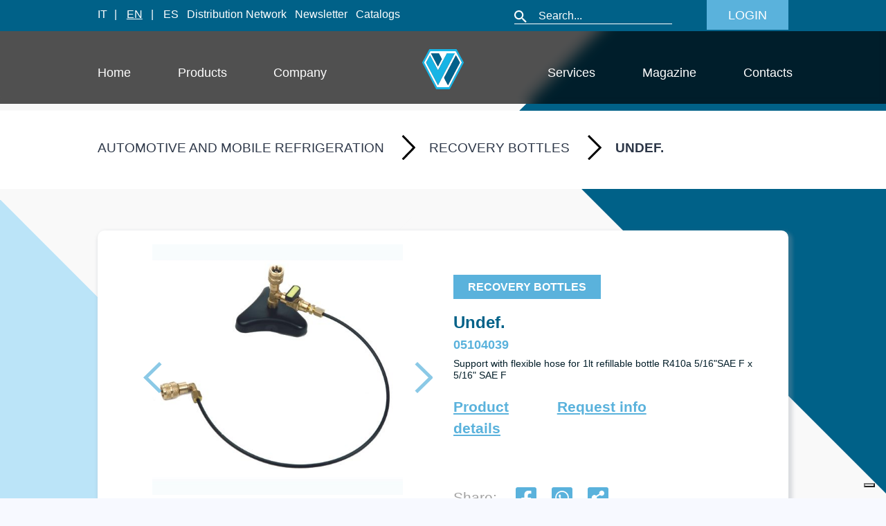

--- FILE ---
content_type: application/javascript; charset=UTF-8
request_url: https://www.wigam.it/_next/static/chunks/pages/en/contacts-17817e75824629cda39c.js
body_size: 3140
content:
(self.webpackChunk_N_E=self.webpackChunk_N_E||[]).push([[7957],{75019:function(e,t,i){"use strict";var o=i(9008),a=i(85893);t.Z=function(e){return(0,a.jsxs)(o.default,{children:[(0,a.jsxs)("title",{children:[e.title," - Wigam"]}),(0,a.jsx)("meta",{name:"description",content:e.description}),(0,a.jsx)("meta",{property:"og:type",content:"website"}),(0,a.jsx)("meta",{name:"og:title",property:"og:title",content:e.title}),(0,a.jsx)("meta",{name:"og:description",property:"og:description",content:e.description}),(0,a.jsx)("meta",{property:"og:site_name",content:"Wigam"}),(0,a.jsx)("meta",{property:"og:url",content:e.url}),(0,a.jsx)("meta",{name:"twitter:card",content:"summary"}),(0,a.jsx)("meta",{name:"twitter:title",content:e.title}),(0,a.jsx)("meta",{name:"twitter:description",content:e.description}),(0,a.jsx)("meta",{name:"keywords",content:"Recuperatore, recuperatore gas, recupero refrigerante, recupero e riciclo gas, pompa di recupero, recupero freon, Lavaggio impianto refrigerazione, retrofit impianto refrigerazione, lavaggio tubazioni, sostituzione refrigerante, compressore bruciato, Lavaggio condizionatore, igienizzazione condizionatore, sanificazione condizionatore, pulizia unit\xe0 interna, igenizzazione  condizionatore, Pressurizzazione impianto, pressurizzazione azoto, test con azoto, Vuoto rapido, kit pompa vuoto, ridurre tempi vuoto, Pompa a vuoto, pompa per vuoto, pompa per alto vuoto, pompa doppio stadio, Vacuometro, vacuometro digitale, misuratore di vuoto , Manometro digitale, gruppo manometrico digitale, gruppo manometrico multifunzione, Cercafughe CO2, cercafughe R744, leak detector, naso elettronico, nasino elettronico, Attrezzatura atex, pompa per idrocarburi, pompa per propano, strumentazione per idrocarburi, Pompa a vuoto R290, pompa per vuoto R290, pompa per alto vuoto r290, pompa doppio stadio, pompa per impianti con R290, Bilancia per refrigerante, bilancia carica refrigerante, bilancia per gas, Cercafughe refrigerante, cercafughe infrarosso, cercafughe gas, leak detector, naso elettronico, nasino elettronico, Flangiatubo, utensile cartelle, strumento cartelle, Flangiatubo con cricchetto, Flangiatubo con frizione, apparecchio per colletti, cartellatrice, Valvola accesso, connessione impianto refrigerazione, Attrezzatura AC 1234, unit\xe0 recupero e riciclo, unit\xe0 R1234, Attrezzatura R744, attrezzatura CO2, unit\xe0 R744, unit\xe0 CO2"}),(0,a.jsx)("meta",{name:"twitter:site",content:"Wigam"}),(0,a.jsx)("meta",{name:"twitter:creator",content:"Slum srl"}),(0,a.jsx)("link",{rel:"icon",type:"image/png",href:"/WIGAM_LOGO_Icon.svg"}),(0,a.jsx)("link",{rel:"apple-touch-icon",href:"/WIGAM_LOGO_Icon.svg"}),(0,a.jsx)("link",{rel:"stylesheet",href:""}),(0,a.jsx)("meta",{property:"og:image",itemProp:"image",content:e.image}),(0,a.jsx)("meta",{name:"twitter:image",itemProp:"image",content:e.image}),(0,a.jsx)("link",{rel:"canonical",href:""}),(0,a.jsx)("script",{type:"text/javascript",src:""})]})}},34898:function(e,t,i){"use strict";i.r(t),i.d(t,{default:function(){return d}});var o=i(4942),a=i(98152),n=i(11163),r=(i(14699),i(41664)),l=i(67294),s=i(75019),c=i(33556),p=i(85893);function m(){var e=(0,l.useState)(""),t=e[0],i=e[1],o=(0,l.useState)(""),n=o[0],r=o[1],s=(0,l.useState)(""),m=s[0],d=s[1],g=(0,c.cI)("mqkoypqr"),x=(0,a.Z)(g,2),u=x[0],h=x[1];return u.submitting=!(t&&n&&m),u.succeeded?(0,p.jsx)("div",{className:"bg-white container pt-28 md:pb-28 animate__animated animate__fadeInDown z-10 relative",children:(0,p.jsx)("div",{className:"container",children:(0,p.jsx)("p",{className:" text-xxs sm:text-xl md:text-xl lg:text-3xl xl:text-5xl font-bold  mattone mt-4 text-center",children:"Grazie per averci contatto"})})}):(0,p.jsxs)("form",{style:{width:"100%"},onSubmit:h,children:[(0,p.jsxs)("div",{className:"form-group",children:[(0,p.jsx)("label",{for:"exampleInputPassword1",style:{fontSize:"1.3rem",color:"#004D6B",fontWeight:"bold"},children:"Name "}),(0,p.jsx)("div",{style:{backgroundColor:"#F9F9F9",borderRadius:"10px",marginTop:"10px"},children:(0,p.jsx)("input",{name:"Nome",type:"text",className:"form-control",id:"exampleInputPassword1",placeholder:"Enter your name"})})]}),(0,p.jsxs)("div",{className:"form-group",children:[(0,p.jsx)("label",{for:"exampleInputEmail1",style:{fontSize:"1.3rem",color:"#004D6B",fontWeight:"bold"},children:"E-mail *"}),(0,p.jsx)("div",{style:{backgroundColor:"#F9F9F9",borderRadius:"10px",marginTop:"10px"},children:(0,p.jsx)("input",{onChange:function(e){i(e.target.value)},name:"Email",type:"email",className:"form-control",id:"exampleInputEmail1","aria-describedby":"emailHelp",placeholder:"Enter your e-mail address"})})]}),(0,p.jsxs)("div",{className:"form-group",children:[(0,p.jsx)("label",{for:"exampleInputPassword1",style:{fontSize:"1.3rem",color:"#004D6B",fontWeight:"bold"},children:"Subject *"}),(0,p.jsx)("div",{style:{backgroundColor:"#F9F9F9",borderRadius:"10px",marginTop:"10px"},children:(0,p.jsx)("input",{onChange:function(e){r(e.target.value)},name:"Oggetto",type:"text",style:{minHeight:"50px"},className:"form-control",id:"exampleInputPassword1",placeholder:"Enter the subject"})})]}),(0,p.jsxs)("div",{className:"form-group",children:[(0,p.jsx)("label",{for:"exampleInputPassword1",style:{fontSize:"1.3rem",color:"#004D6B",fontWeight:"bold"},children:"Message *"}),(0,p.jsx)("div",{style:{backgroundColor:"#F9F9F9",borderRadius:"10px",marginTop:"10px"},children:(0,p.jsx)("textarea",{onChange:function(e){d(e.target.value)},name:"Messaggio",type:"text",style:{minHeight:"150px"},className:"form-control",id:"exampleInputPassword1",placeholder:"Enter your message"})})]}),(0,p.jsxs)("div",{children:[(0,p.jsx)("button",{disabled:u.submitting,type:"submit",className:"button1-home",style:{padding:" 15px 45px 15px 45px",marginTop:"20px",fontSize:"1.3rem"},children:"SEND"}),(0,p.jsx)("p",{className:"mt-4",children:"Fill in all required fields *"})]})]})}function d(e){var t,i;(0,n.useRouter)();return(0,p.jsxs)("div",{className:"pag-contatti ",id:"contatti",style:{backgroundImage:'url("/Contatti.svg")',backgroundSize:"cover",backgroundRepeat:"no-repeat",minHeight:"100vh",overflow:"hidden",width:"100%",maxWidth:"100%"},children:[(0,p.jsx)(s.Z,{title:"Contact us",description:"Let's keep in touch",url:"https://www.wigam.it/en/contacts",image:"https://www.wigam.it/logo_wigam.png"}),(0,p.jsxs)("div",{className:"row  paddingBodyMenu",children:[(0,p.jsxs)("div",{className:"col-12 col-lg-6 col-md-12 sezione-contatti pl-0 ",children:[(0,p.jsx)("h1",{style:{color:"#5AB2DC",fontSize:"3.2em",marginTop:"25px",marginBottom:"40px",fontWeight:"bold"},children:"Contact us"}),(0,p.jsx)("h2",{style:(0,o.Z)({fontSize:"2rem",fontWeight:"500",color:"#004D6B",fontStyle:"normal"},"fontWeight","bold"),children:"Head office and factory"}),(0,p.jsxs)("p",{style:{color:"#000000",marginTop:"20px"},children:[(0,p.jsx)("img",{alt:"wigam",src:"/Icon material-location-on.svg",style:{display:"inline-block",marginRight:"7px",marginBottom:"10px"}}),(0,p.jsx)("a",{style:{display:"inline-block",marginBottom:"10px"},children:"Loc. Spedale, 10/b 52018 Castel San Niccol\xf2 AR ITALY"}),(0,p.jsx)("br",{}),(0,p.jsx)("img",{alt:"wigam",src:"/Icon material-local-phone.svg",style:{display:"inline",marginRight:"7px",marginBottom:"10px"}}),(0,p.jsx)(r.default,{href:"tel:+3905755011",style:{display:"inline-block",marginBottom:"10px"},children:"+39-0575-5011"}),(0,p.jsx)("br",{}),(0,p.jsx)("img",{alt:"wigam",src:"/Icon material-email.svg",style:{display:"inline-block",marginRight:"7px",marginBottom:"10px",marginTop:"5px"}}),(0,p.jsx)(r.default,{href:"mailto:info@wigam.com",style:{display:"inline-block",marginBottom:"10px"},children:"info@wigam.com"})]}),(0,p.jsx)("h2",{style:(t={fontSize:"2rem",fontWeight:"500",color:"#004D6B",fontStyle:"normal"},(0,o.Z)(t,"fontWeight","bold"),(0,o.Z)(t,"marginTop","50px"),t),children:"Branch"}),(0,p.jsxs)("p",{style:{color:"#000000",marginTop:"20px"},children:[(0,p.jsx)("img",{alt:"wigam",src:"/Icon material-location-on.svg",style:{display:"inline-block",marginRight:"7px"}}),(0,p.jsx)("a",{style:{display:"inline-block"},children:" Via Sibari, 15 20141 Milano ITALY"})]}),(0,p.jsx)("h2",{style:(i={fontSize:"2rem",fontWeight:"500",color:"#004D6B",fontStyle:"normal"},(0,o.Z)(i,"fontWeight","bold"),(0,o.Z)(i,"marginTop","50px"),i),children:"WIGAM IBERICA INSTRUMENTS, SL"}),(0,p.jsxs)("p",{style:{color:"#000000",marginTop:"20px"},children:[(0,p.jsx)("img",{alt:"wigam",src:"/Icon material-location-on.svg",style:{display:"inline-block",marginRight:"7px",marginTop:"-20px"}}),(0,p.jsxs)("a",{style:{display:"inline-block"},children:[" C/S\xe9quia Ben\xe1ger, 19 - Pol. Inds. Alqueria de Moret ",(0,p.jsx)("br",{}),"46210 Picanya (Valencia) Espana"]})]})]}),(0,p.jsx)("div",{className:"col-12 col-lg-6 col-md-12 pr-0",children:(0,p.jsx)("div",{style:{minHeight:"300px",backgroundColor:"#ffffff",borderRadius:"10px",boxShadow:"3px 4px 5px 3px rgba(149, 157, 165, 0.3)",paddingTop:"40px",paddingBottom:"40px",paddingRight:"20px",paddingLeft:"20px"},children:(0,p.jsx)(m,{})})})]}),(0,p.jsx)("div",{style:{marginTop:"60px"},children:(0,p.jsx)("div",{id:"map-container-google-2",className:"z-depth-1-half map-container",style:{height:"500px"},children:(0,p.jsx)("iframe",{allowfullscreen:!0,style:{border:"0",height:"100%",width:"100%"},src:"https://www.google.com/maps/embed?pb=!1m18!1m12!1m3!1d2882.4600680347507!2d11.731763815500676!3d43.74254217911826!2m3!1f0!2f0!3f0!3m2!1i1024!2i768!4f13.1!3m3!1m2!1s0x132b9f726ae86c1f%3A0x755b5270dc022e77!2sWigam%20S.p.a.!5e0!3m2!1sit!2sit!4v1628078134412!5m2!1sit!2sit",loading:"lazy"})})})]})}},21098:function(e,t,i){(window.__NEXT_P=window.__NEXT_P||[]).push(["/en/contacts",function(){return i(34898)}])},9008:function(e,t,i){e.exports=i(70639)}},function(e){e.O(0,[6908,4699,9774,2888,179],(function(){return t=21098,e(e.s=t);var t}));var t=e.O();_N_E=t}]);

--- FILE ---
content_type: application/javascript; charset=UTF-8
request_url: https://www.wigam.it/_next/static/chunks/pages/en/company-ce14e5d19852d662bdcf.js
body_size: 1224
content:
(self.webpackChunk_N_E=self.webpackChunk_N_E||[]).push([[6206],{40306:function(e,i,o){"use strict";o.r(i),o.d(i,{default:function(){return t}});var r=o(96883),n=o(11163),s=o(75019),d=o(85893);function t(e){var i=(0,n.useRouter)();return(0,d.jsxs)("div",{style:{width:"100%",backgroundSize:"cover",backgroundRepeat:"no-repeat",backgroundImage:'url("/Azienda.svg")'},children:[(0,d.jsx)(s.Z,{title:"Company",description:"Design vocation and research for quality.",url:"https://www.wigam.it/en/company",image:"https://www.wigam.it/SeoAzienda.png"}),(0,d.jsx)("div",{style:{backgroundSize:"contain",backgroundRepeat:"no-repeat",backgroundPosition:"center"}}),(0,d.jsx)("div",{className:" row-home-1 animate__animated animate__fadeIn heightcat",style:{backgroundImage:'url("/ImgProd1.webp")',backgroundSize:"cover",backgroundRepeat:"no-repeat",display:"table",overflow:"hidden",width:"100%",maxWidth:"100%"},children:(0,d.jsxs)("div",{className:"overlay-azienda row-home-1-box mttitolo paddingBodyMenu",style:{display:"table-cell",verticalAlign:"bottom",paddingTop:"22%",paddingBottom:"50px"},children:[(0,d.jsx)("h1",{style:{fontWeight:"bold",color:"#5AB2DC"},children:"SINCE 1976"}),(0,d.jsxs)("p",{style:{color:"#FFFFFF",lineHeight:"1.2em",fontWeight:"bold"},children:["Design vocation",(0,d.jsx)("br",{}),"and research for quality"]})]})}),(0,d.jsxs)("div",{style:{paddingBottom:"50px"},children:[(0,d.jsxs)("div",{className:"col-12 paddingBodyMenu overla",style:{paddingTop:"70px",marginBottom:"50px"},children:[(0,d.jsx)("h1",{className:"title-homee ",style:{fontWeight:"bold",color:"#ffffff",width:"fit-content",textTransform:"uppercase"},children:"Our values"}),(0,d.jsx)("h1",{style:{fontWeight:"bold",lineHeight:"1.3em",color:"#000000",marginTop:"20px"},children:"We believe in the future, in concrete solutions, in professionalism and seriousness in every form"})]}),(0,d.jsx)("div",{className:"menu-desktop",children:(0,d.jsxs)("div",{className:"row paddingBodyMenu row-categorie-prodotti",style:{width:"100%",position:"relative"},children:[(0,d.jsxs)("div",{className:" col-12 col-lg-6 ",children:[(0,d.jsx)(r.xP,{router:i}),(0,d.jsx)(r.lg,{router:i})]}),(0,d.jsxs)("div",{className:" col-12  col-lg-6 ",children:[(0,d.jsx)(r.Lr,{router:i}),(0,d.jsx)(r.C1,{router:i})]})]})}),(0,d.jsx)("div",{className:"menuMobile",children:(0,d.jsxs)("div",{className:"row paddingBodyMenu row-categorie-prodotti",style:{width:"100%",position:"relative"},children:[(0,d.jsxs)("div",{className:" col-12 col-lg-6 ",children:[(0,d.jsx)(r.Al,{router:i}),(0,d.jsx)(r.Cc,{router:i})]}),(0,d.jsxs)("div",{className:" col-12  col-lg-6 ",children:[(0,d.jsx)(r.Io,{router:i}),(0,d.jsx)(r.Vb,{router:i})]})]})})]}),(0,d.jsxs)("div",{style:{overflow:"hidden",width:"100%",minWidth:"100%"},children:[(0,d.jsx)("div",{className:"menu-desktop",style:{width:"100%",height:"90vh",paddingTop:"40px",backgroundImage:'url("/Esterno_Wigam.webp")',backgroundSize:"cover",backgroundRepeat:"no-repeat"},children:(0,d.jsx)("div",{className:"paddingBodyMenu ",children:(0,d.jsx)("div",{children:(0,d.jsx)(r.Qc,{router:i})})})}),(0,d.jsx)("div",{className:"menuMobile",style:{width:"100%",height:"100vh",paddingTop:"40px",backgroundImage:'url("/Esterno_Wigam.webp")',backgroundSize:"cover",backgroundRepeat:"no-repeat",backgroundPosition:"center"},children:(0,d.jsx)("div",{className:"paddingBodyMenu ",children:(0,d.jsx)("div",{children:(0,d.jsx)(r.ER,{router:i})})})})]}),(0,d.jsx)("div",{className:"menu-desktop",children:(0,d.jsx)("div",{className:"row paddingBodyMenu row-categorie-prodotti",style:{width:"100%",position:"relative",backgroundColor:"#5AB2DC"},children:(0,d.jsx)("div",{className:" col-12",children:(0,d.jsx)(r.XP,{router:i})})})}),(0,d.jsx)("div",{className:"menuMobile",children:(0,d.jsx)("div",{className:"row paddingBodyMenu row-categorie-prodotti",style:{width:"100%",position:"relative",backgroundColor:"#5AB2DC"},children:(0,d.jsx)("div",{className:" col-12",children:(0,d.jsx)(r.K0,{router:i})})})})]})}},82622:function(e,i,o){(window.__NEXT_P=window.__NEXT_P||[]).push(["/en/company",function(){return o(40306)}])}},function(e){e.O(0,[6089,2154,9774,2888,179],(function(){return i=82622,e(e.s=i);var i}));var i=e.O();_N_E=i}]);

--- FILE ---
content_type: application/javascript; charset=UTF-8
request_url: https://www.wigam.it/_next/static/chunks/pages/en/distribution-network-3741f9c9dc459465d3c1.js
body_size: 6792
content:
(self.webpackChunk_N_E=self.webpackChunk_N_E||[]).push([[7976],{75019:function(e,a,o){"use strict";var n=o(9008),i=o(85893);a.Z=function(e){return(0,i.jsxs)(n.default,{children:[(0,i.jsxs)("title",{children:[e.title," - Wigam"]}),(0,i.jsx)("meta",{name:"description",content:e.description}),(0,i.jsx)("meta",{property:"og:type",content:"website"}),(0,i.jsx)("meta",{name:"og:title",property:"og:title",content:e.title}),(0,i.jsx)("meta",{name:"og:description",property:"og:description",content:e.description}),(0,i.jsx)("meta",{property:"og:site_name",content:"Wigam"}),(0,i.jsx)("meta",{property:"og:url",content:e.url}),(0,i.jsx)("meta",{name:"twitter:card",content:"summary"}),(0,i.jsx)("meta",{name:"twitter:title",content:e.title}),(0,i.jsx)("meta",{name:"twitter:description",content:e.description}),(0,i.jsx)("meta",{name:"keywords",content:"Recuperatore, recuperatore gas, recupero refrigerante, recupero e riciclo gas, pompa di recupero, recupero freon, Lavaggio impianto refrigerazione, retrofit impianto refrigerazione, lavaggio tubazioni, sostituzione refrigerante, compressore bruciato, Lavaggio condizionatore, igienizzazione condizionatore, sanificazione condizionatore, pulizia unit\xe0 interna, igenizzazione  condizionatore, Pressurizzazione impianto, pressurizzazione azoto, test con azoto, Vuoto rapido, kit pompa vuoto, ridurre tempi vuoto, Pompa a vuoto, pompa per vuoto, pompa per alto vuoto, pompa doppio stadio, Vacuometro, vacuometro digitale, misuratore di vuoto , Manometro digitale, gruppo manometrico digitale, gruppo manometrico multifunzione, Cercafughe CO2, cercafughe R744, leak detector, naso elettronico, nasino elettronico, Attrezzatura atex, pompa per idrocarburi, pompa per propano, strumentazione per idrocarburi, Pompa a vuoto R290, pompa per vuoto R290, pompa per alto vuoto r290, pompa doppio stadio, pompa per impianti con R290, Bilancia per refrigerante, bilancia carica refrigerante, bilancia per gas, Cercafughe refrigerante, cercafughe infrarosso, cercafughe gas, leak detector, naso elettronico, nasino elettronico, Flangiatubo, utensile cartelle, strumento cartelle, Flangiatubo con cricchetto, Flangiatubo con frizione, apparecchio per colletti, cartellatrice, Valvola accesso, connessione impianto refrigerazione, Attrezzatura AC 1234, unit\xe0 recupero e riciclo, unit\xe0 R1234, Attrezzatura R744, attrezzatura CO2, unit\xe0 R744, unit\xe0 CO2"}),(0,i.jsx)("meta",{name:"twitter:site",content:"Wigam"}),(0,i.jsx)("meta",{name:"twitter:creator",content:"Slum srl"}),(0,i.jsx)("link",{rel:"icon",type:"image/png",href:"/WIGAM_LOGO_Icon.svg"}),(0,i.jsx)("link",{rel:"apple-touch-icon",href:"/WIGAM_LOGO_Icon.svg"}),(0,i.jsx)("link",{rel:"stylesheet",href:""}),(0,i.jsx)("meta",{property:"og:image",itemProp:"image",content:e.image}),(0,i.jsx)("meta",{name:"twitter:image",itemProp:"image",content:e.image}),(0,i.jsx)("link",{rel:"canonical",href:""}),(0,i.jsx)("script",{type:"text/javascript",src:""})]})}},53060:function(e,a,o){"use strict";o.r(a),o.d(a,{default:function(){return c}});var n=o(98152),i=o(11163),r=o(67294),m=(o(14699),o(75019)),t=o(33556),l=(o(74865),o(85893));function d(){var e=(0,r.useState)(!1),a=e[0],o=e[1],i=(0,t.cI)("mzbqjegz"),m=(0,n.Z)(i,2),d=m[0],c=m[1],s=(0,r.useState)(),g=s[0],p=s[1];return d.submitting=!a,d.succeeded?(0,l.jsx)("div",{className:"bg-white container pt-28 md:pb-28 animate__animated animate__fadeInDown z-10 relative",children:(0,l.jsx)("div",{className:"container",children:(0,l.jsx)("p",{className:" text-xxs sm:text-xl md:text-xl lg:text-3xl xl:text-5xl font-bold  mattone mt-4 text-center",children:"Thank you for contacting us"})})}):(0,l.jsxs)("form",{style:{width:"100%"},onSubmit:c,children:[(0,l.jsxs)("div",{className:"row",children:[(0,l.jsxs)("div",{className:"form-group col-12 col-sm-6 pl-0",children:[(0,l.jsx)("label",{for:"exampleInputPassword1",style:{fontSize:"1.3rem",color:"#004D6B",fontWeight:"bold"},children:"Name * "}),(0,l.jsx)("div",{style:{backgroundColor:"#F9F9F9",borderRadius:"10px",marginTop:"10px"},children:(0,l.jsx)("input",{name:"Nome",type:"text",className:"form-control",id:"exampleInputPassword1",placeholder:"Enter your name"})})]}),(0,l.jsxs)("div",{className:"form-group col-12 col-sm-6 pr-0 pl-0",children:[(0,l.jsx)("label",{for:"exampleInputPassword1",style:{fontSize:"1.3rem",color:"#004D6B",fontWeight:"bold"},children:"Surname *"}),(0,l.jsx)("div",{style:{backgroundColor:"#F9F9F9",borderRadius:"10px",marginTop:"10px"},children:(0,l.jsx)("input",{name:"Cognome",type:"text",className:"form-control",id:"exampleInputPassword1",placeholder:"Enter your surname"})})]})]}),(0,l.jsxs)("div",{className:"row",children:[(0,l.jsxs)("div",{className:"form-group col-12 col-sm-6 pl-0",children:[(0,l.jsx)("label",{for:"exampleInputPassword1",style:{fontSize:"1.3rem",color:"#004D6B",fontWeight:"bold"},children:"Company *"}),(0,l.jsx)("div",{style:{backgroundColor:"#F9F9F9",borderRadius:"10px",marginTop:"10px"},children:(0,l.jsx)("input",{name:"Ditta",type:"text",className:"form-control",id:"exampleInputPassword1",placeholder:"Enter the name of your company"})})]}),(0,l.jsxs)("div",{className:"form-group col-12 col-sm-6 pr-0 pl-0",children:[(0,l.jsx)("label",{for:"exampleInputEmail1",style:{fontSize:"1.3rem",color:"#004D6B",fontWeight:"bold"},children:"Fields of interest *"}),(0,l.jsx)("div",{style:{backgroundColor:"#F9F9F9",borderRadius:"10px",marginTop:"10px"},children:(0,l.jsxs)("select",{name:"Settore di interesse",style:{backgroundColor:"#F9F9F9",borderRadius:"10px",marginTop:"7px",marginBottom:"7px",width:"100%"},className:"block appearance-none w-full bg-gray-200 border border-white text-gray-700 rounded leading-tight focus:outline-none ",id:"naz",children:[(0,l.jsx)("option",{value:"Seleziona un settore",children:"Select a field"}),(0,l.jsx)("option",{value:"Condizionamento e Refrigerazione",children:"Air-conditioning and refrigeration"}),(0,l.jsx)("option",{value:"Termoidraulica",children:"Plumbing and heating"}),(0,l.jsx)("option",{value:"Condizionamento Auto",children:"Automotive air-conditioning"})]})})]})]}),(0,l.jsxs)("div",{className:"row",children:[(0,l.jsxs)("div",{className:"form-group form-group col-12 col-sm-6 p-0 pr-2",children:[(0,l.jsx)("label",{for:"exampleInputPassword1",style:{fontSize:"1.3rem",color:"#004D6B",fontWeight:"bold"},children:"E-Mail *"}),(0,l.jsx)("div",{style:{backgroundColor:"#F9F9F9",borderRadius:"10px",marginTop:"10px"},children:(0,l.jsx)("input",{name:"E-mail",type:"email",className:"form-control",id:"exampleInputPassword1",placeholder:"Enter your e-mail address"})})]}),(0,l.jsxs)("div",{className:"form-group form-group col-12 col-sm-6 p-0",children:[(0,l.jsx)("label",{for:"exampleInputPassword1",style:{fontSize:"1.3rem",color:"#004D6B",fontWeight:"bold"},children:"Telephone"}),(0,l.jsx)("div",{style:{backgroundColor:"#F9F9F9",borderRadius:"10px",marginTop:"10px"},children:(0,l.jsx)("input",{name:"Telefono",type:"tel",className:"form-control",id:"exampleInputPassword1",placeholder:"Enter your telephone number"})})]})]}),(0,l.jsxs)("div",{className:"form-group",children:[(0,l.jsx)("label",{for:"exampleInputPassword1",style:{fontSize:"1.3rem",color:"#004D6B",fontWeight:"bold"},children:"Nation *"}),(0,l.jsx)("div",{style:{backgroundColor:"#F9F9F9",borderRadius:"10px",marginTop:"10px"},children:(0,l.jsxs)("select",{onChange:function(e){return p(e.target.value)},name:"Nazione",style:{backgroundColor:"#F9F9F9",borderRadius:"10px",marginTop:"7px",marginBottom:"7px",width:"100%"},className:"block appearance-none w-full bg-gray-200 border border-white text-gray-700 rounded leading-tight focus:outline-none ",id:"naz",children:[(0,l.jsx)("option",{children:"Select your nation"}),[{name:"Afghanistan",code:"AF"},{name:"\xc5land Islands",code:"AX"},{name:"Albania",code:"AL"},{name:"Algeria",code:"DZ"},{name:"American Samoa",code:"AS"},{name:"AndorrA",code:"AD"},{name:"Angola",code:"AO"},{name:"Anguilla",code:"AI"},{name:"Antarctica",code:"AQ"},{name:"Antigua and Barbuda",code:"AG"},{name:"Argentina",code:"AR"},{name:"Armenia",code:"AM"},{name:"Aruba",code:"AW"},{name:"Australia",code:"AU"},{name:"Austria",code:"AT"},{name:"Azerbaijan",code:"AZ"},{name:"Bahamas",code:"BS"},{name:"Bahrain",code:"BH"},{name:"Bangladesh",code:"BD"},{name:"Barbados",code:"BB"},{name:"Belarus",code:"BY"},{name:"Belgium",code:"BE"},{name:"Belize",code:"BZ"},{name:"Benin",code:"BJ"},{name:"Bermuda",code:"BM"},{name:"Bhutan",code:"BT"},{name:"Bolivia",code:"BO"},{name:"Bosnia and Herzegovina",code:"BA"},{name:"Botswana",code:"BW"},{name:"Bouvet Island",code:"BV"},{name:"Brazil",code:"BR"},{name:"British Indian Ocean Territory",code:"IO"},{name:"Brunei Darussalam",code:"BN"},{name:"Bulgaria",code:"BG"},{name:"Burkina Faso",code:"BF"},{name:"Burundi",code:"BI"},{name:"Cambodia",code:"KH"},{name:"Cameroon",code:"CM"},{name:"Canada",code:"CA"},{name:"Cape Verde",code:"CV"},{name:"Cayman Islands",code:"KY"},{name:"Central African Republic",code:"CF"},{name:"Chad",code:"TD"},{name:"Chile",code:"CL"},{name:"China",code:"CN"},{name:"Christmas Island",code:"CX"},{name:"Cocos (Keeling) Islands",code:"CC"},{name:"Colombia",code:"CO"},{name:"Comoros",code:"KM"},{name:"Congo",code:"CG"},{name:"Congo, The Democratic Republic of the",code:"CD"},{name:"Cook Islands",code:"CK"},{name:"Costa Rica",code:"CR"},{name:"Cote D'Ivoire",code:"CI"},{name:"Croatia",code:"HR"},{name:"Cuba",code:"CU"},{name:"Cyprus",code:"CY"},{name:"Czech Republic",code:"CZ"},{name:"Denmark",code:"DK"},{name:"Djibouti",code:"DJ"},{name:"Dominica",code:"DM"},{name:"Dominican Republic",code:"DO"},{name:"Ecuador",code:"EC"},{name:"Egypt",code:"EG"},{name:"El Salvador",code:"SV"},{name:"Equatorial Guinea",code:"GQ"},{name:"Eritrea",code:"ER"},{name:"Estonia",code:"EE"},{name:"Ethiopia",code:"ET"},{name:"Falkland Islands (Malvinas)",code:"FK"},{name:"Faroe Islands",code:"FO"},{name:"Fiji",code:"FJ"},{name:"Finland",code:"FI"},{name:"France",code:"FR"},{name:"French Guiana",code:"GF"},{name:"French Polynesia",code:"PF"},{name:"French Southern Territories",code:"TF"},{name:"Gabon",code:"GA"},{name:"Gambia",code:"GM"},{name:"Georgia",code:"GE"},{name:"Germany",code:"DE"},{name:"Ghana",code:"GH"},{name:"Gibraltar",code:"GI"},{name:"Greece",code:"GR"},{name:"Greenland",code:"GL"},{name:"Grenada",code:"GD"},{name:"Guadeloupe",code:"GP"},{name:"Guam",code:"GU"},{name:"Guatemala",code:"GT"},{name:"Guernsey",code:"GG"},{name:"Guinea",code:"GN"},{name:"Guinea-Bissau",code:"GW"},{name:"Guyana",code:"GY"},{name:"Haiti",code:"HT"},{name:"Heard Island and Mcdonald Islands",code:"HM"},{name:"Holy See (Vatican City State)",code:"VA"},{name:"Honduras",code:"HN"},{name:"Hong Kong",code:"HK"},{name:"Hungary",code:"HU"},{name:"Iceland",code:"IS"},{name:"India",code:"IN"},{name:"Indonesia",code:"ID"},{name:"Iran, Islamic Republic Of",code:"IR"},{name:"Iraq",code:"IQ"},{name:"Ireland",code:"IE"},{name:"Isle of Man",code:"IM"},{name:"Israel",code:"IL"},{name:"Italy",code:"IT"},{name:"Jamaica",code:"JM"},{name:"Japan",code:"JP"},{name:"Jersey",code:"JE"},{name:"Jordan",code:"JO"},{name:"Kazakhstan",code:"KZ"},{name:"Kenya",code:"KE"},{name:"Kiribati",code:"KI"},{name:"Korea, Democratic People'S Republic of",code:"KP"},{name:"Korea, Republic of",code:"KR"},{name:"Kuwait",code:"KW"},{name:"Kyrgyzstan",code:"KG"},{name:"Lao People'S Democratic Republic",code:"LA"},{name:"Latvia",code:"LV"},{name:"Lebanon",code:"LB"},{name:"Lesotho",code:"LS"},{name:"Liberia",code:"LR"},{name:"Libyan Arab Jamahiriya",code:"LY"},{name:"Liechtenstein",code:"LI"},{name:"Lithuania",code:"LT"},{name:"Luxembourg",code:"LU"},{name:"Macao",code:"MO"},{name:"Macedonia, The Former Yugoslav Republic of",code:"MK"},{name:"Madagascar",code:"MG"},{name:"Malawi",code:"MW"},{name:"Malaysia",code:"MY"},{name:"Maldives",code:"MV"},{name:"Mali",code:"ML"},{name:"Malta",code:"MT"},{name:"Marshall Islands",code:"MH"},{name:"Martinique",code:"MQ"},{name:"Mauritania",code:"MR"},{name:"Mauritius",code:"MU"},{name:"Mayotte",code:"YT"},{name:"Mexico",code:"MX"},{name:"Micronesia, Federated States of",code:"FM"},{name:"Moldova, Republic of",code:"MD"},{name:"Monaco",code:"MC"},{name:"Mongolia",code:"MN"},{name:"Montserrat",code:"MS"},{name:"Morocco",code:"MA"},{name:"Mozambique",code:"MZ"},{name:"Myanmar",code:"MM"},{name:"Namibia",code:"NA"},{name:"Nauru",code:"NR"},{name:"Nepal",code:"NP"},{name:"Netherlands",code:"NL"},{name:"Netherlands Antilles",code:"AN"},{name:"New Caledonia",code:"NC"},{name:"New Zealand",code:"NZ"},{name:"Nicaragua",code:"NI"},{name:"Niger",code:"NE"},{name:"Nigeria",code:"NG"},{name:"Niue",code:"NU"},{name:"Norfolk Island",code:"NF"},{name:"Northern Mariana Islands",code:"MP"},{name:"Norway",code:"NO"},{name:"Oman",code:"OM"},{name:"Pakistan",code:"PK"},{name:"Palau",code:"PW"},{name:"Palestinian Territory, Occupied",code:"PS"},{name:"Panama",code:"PA"},{name:"Papua New Guinea",code:"PG"},{name:"Paraguay",code:"PY"},{name:"Peru",code:"PE"},{name:"Philippines",code:"PH"},{name:"Pitcairn",code:"PN"},{name:"Poland",code:"PL"},{name:"Portugal",code:"PT"},{name:"Puerto Rico",code:"PR"},{name:"Qatar",code:"QA"},{name:"Reunion",code:"RE"},{name:"Romania",code:"RO"},{name:"Russian Federation",code:"RU"},{name:"RWANDA",code:"RW"},{name:"Saint Helena",code:"SH"},{name:"Saint Kitts and Nevis",code:"KN"},{name:"Saint Lucia",code:"LC"},{name:"Saint Pierre and Miquelon",code:"PM"},{name:"Saint Vincent and the Grenadines",code:"VC"},{name:"Samoa",code:"WS"},{name:"San Marino",code:"SM"},{name:"Sao Tome and Principe",code:"ST"},{name:"Saudi Arabia",code:"SA"},{name:"Senegal",code:"SN"},{name:"Serbia and Montenegro",code:"CS"},{name:"Seychelles",code:"SC"},{name:"Sierra Leone",code:"SL"},{name:"Singapore",code:"SG"},{name:"Slovakia",code:"SK"},{name:"Slovenia",code:"SI"},{name:"Solomon Islands",code:"SB"},{name:"Somalia",code:"SO"},{name:"South Africa",code:"ZA"},{name:"South Georgia and the South Sandwich Islands",code:"GS"},{name:"Spain",code:"ES"},{name:"Sri Lanka",code:"LK"},{name:"Sudan",code:"SD"},{name:"Suriname",code:"SR"},{name:"Svalbard and Jan Mayen",code:"SJ"},{name:"Swaziland",code:"SZ"},{name:"Sweden",code:"SE"},{name:"Switzerland",code:"CH"},{name:"Syrian Arab Republic",code:"SY"},{name:"Taiwan, Province of China",code:"TW"},{name:"Tajikistan",code:"TJ"},{name:"Tanzania, United Republic of",code:"TZ"},{name:"Thailand",code:"TH"},{name:"Timor-Leste",code:"TL"},{name:"Togo",code:"TG"},{name:"Tokelau",code:"TK"},{name:"Tonga",code:"TO"},{name:"Trinidad and Tobago",code:"TT"},{name:"Tunisia",code:"TN"},{name:"Turkey",code:"TR"},{name:"Turkmenistan",code:"TM"},{name:"Turks and Caicos Islands",code:"TC"},{name:"Tuvalu",code:"TV"},{name:"Uganda",code:"UG"},{name:"Ukraine",code:"UA"},{name:"United Arab Emirates",code:"AE"},{name:"United Kingdom",code:"GB"},{name:"United States",code:"US"},{name:"United States Minor Outlying Islands",code:"UM"},{name:"Uruguay",code:"UY"},{name:"Uzbekistan",code:"UZ"},{name:"Vanuatu",code:"VU"},{name:"Venezuela",code:"VE"},{name:"Viet Nam",code:"VN"},{name:"Virgin Islands, British",code:"VG"},{name:"Virgin Islands, U.S.",code:"VI"},{name:"Wallis and Futuna",code:"WF"},{name:"Western Sahara",code:"EH"},{name:"Yemen",code:"YE"},{name:"Zambia",code:"ZM"},{name:"Zimbabwe",code:"ZW"}].map((function(e){return(0,l.jsx)("option",{value:e.name,children:e.name})}))]})})]}),(0,l.jsxs)("div",{className:"row",children:[(0,l.jsxs)("div",{className:"form-group col-12 col-sm-6 pl-0",children:[(0,l.jsx)("label",{for:"exampleInputPassword1",style:{fontSize:"1.3rem",color:"#004D6B",fontWeight:"bold"},children:"City *"}),(0,l.jsx)("div",{style:{backgroundColor:"#F9F9F9",borderRadius:"10px",marginTop:"10px"},children:(0,l.jsx)("input",{name:"Citt\xe0",type:"text",className:"form-control",id:"exampleInputPassword1",placeholder:"Enter your city"})})]}),(0,l.jsxs)("div",{className:"form-group col-12 col-sm-6  pr-0 pl-0",children:[(0,l.jsx)("label",{for:"exampleInputPassword1",style:{fontSize:"1.3rem",color:"#004D6B",fontWeight:"bold"},children:"Province *"}),"Italy"==g&&(0,l.jsx)("div",{style:{backgroundColor:"#F9F9F9",borderRadius:"10px",marginTop:"10px"},children:(0,l.jsx)("select",{name:"Provincia",style:{backgroundColor:"#F9F9F9",borderRadius:"10px",marginTop:"7px",marginBottom:"7px",width:"100%"},className:"block appearance-none w-full bg-gray-200 border border-white text-gray-700 rounded leading-tight focus:outline-none ",id:"naz",children:[{nome:"Agrigento",sigla:"AG",regione:"Sicilia"},{nome:"Alessandria",sigla:"AL",regione:"Piemonte"},{nome:"Ancona",sigla:"AN",regione:"Marche"},{nome:"Arezzo",sigla:"AR",regione:"Toscana"},{nome:"Ascoli Piceno",sigla:"AP",regione:"Marche"},{nome:"Asti",sigla:"AT",regione:"Piemonte"},{nome:"Avellino",sigla:"AV",regione:"Campania"},{nome:"Bari",sigla:"BA",regione:"Puglia"},{nome:"Barletta-Andria-Trani",sigla:"BT",regione:"Puglia"},{nome:"Belluno",sigla:"BL",regione:"Veneto"},{nome:"Benevento",sigla:"BN",regione:"Campania"},{nome:"Bergamo",sigla:"BG",regione:"Lombardia"},{nome:"Biella",sigla:"BI",regione:"Piemonte"},{nome:"Bologna",sigla:"BO",regione:"Emilia-Romagna"},{nome:"Bolzano/Bozen",sigla:"BZ",regione:"Trentino-Alto Adige/S\xfcdtirol"},{nome:"Brescia",sigla:"BS",regione:"Lombardia"},{nome:"Brindisi",sigla:"BR",regione:"Puglia"},{nome:"Cagliari",sigla:"CA",regione:"Sardegna"},{nome:"Caltanissetta",sigla:"CL",regione:"Sicilia"},{nome:"Campobasso",sigla:"CB",regione:"Molise"},{nome:"Carbonia-Iglesias",sigla:"CI",regione:"Sardegna"},{nome:"Caserta",sigla:"CE",regione:"Campania"},{nome:"Catania",sigla:"CT",regione:"Sicilia"},{nome:"Catanzaro",sigla:"CZ",regione:"Calabria"},{nome:"Chieti",sigla:"CH",regione:"Abruzzo"},{nome:"Como",sigla:"CO",regione:"Lombardia"},{nome:"Cosenza",sigla:"CS",regione:"Calabria"},{nome:"Cremona",sigla:"CR",regione:"Lombardia"},{nome:"Crotone",sigla:"KR",regione:"Calabria"},{nome:"Cuneo",sigla:"CN",regione:"Piemonte"},{nome:"Enna",sigla:"EN",regione:"Sicilia"},{nome:"Fermo",sigla:"FM",regione:"Marche"},{nome:"Ferrara",sigla:"FE",regione:"Emilia-Romagna"},{nome:"Firenze",sigla:"FI",regione:"Toscana"},{nome:"Foggia",sigla:"FG",regione:"Puglia"},{nome:"Forl\xec-Cesena",sigla:"FC",regione:"Emilia-Romagna"},{nome:"Frosinone",sigla:"FR",regione:"Lazio"},{nome:"Genova",sigla:"GE",regione:"Liguria"},{nome:"Gorizia",sigla:"GO",regione:"Friuli-Venezia Giulia"},{nome:"Grosseto",sigla:"GR",regione:"Toscana"},{nome:"Imperia",sigla:"IM",regione:"Liguria"},{nome:"Isernia",sigla:"IS",regione:"Molise"},{nome:"L'Aquila",sigla:"AQ",regione:"Abruzzo"},{nome:"La Spezia",sigla:"SP",regione:"Liguria"},{nome:"Latina",sigla:"LT",regione:"Lazio"},{nome:"Lecce",sigla:"LE",regione:"Puglia"},{nome:"Lecco",sigla:"LC",regione:"Lombardia"},{nome:"Livorno",sigla:"LI",regione:"Toscana"},{nome:"Lodi",sigla:"LO",regione:"Lombardia"},{nome:"Lucca",sigla:"LU",regione:"Toscana"},{nome:"Macerata",sigla:"MC",regione:"Marche"},{nome:"Mantova",sigla:"MN",regione:"Lombardia"},{nome:"Massa-Carrara",sigla:"MS",regione:"Toscana"},{nome:"Matera",sigla:"MT",regione:"Basilicata"},{nome:"Medio Campidano",sigla:"VS",regione:"Sardegna"},{nome:"Messina",sigla:"ME",regione:"Sicilia"},{nome:"Milano",sigla:"MI",regione:"Lombardia"},{nome:"Modena",sigla:"MO",regione:"Emilia-Romagna"},{nome:"Monza e della Brianza",sigla:"MB",regione:"Lombardia"},{nome:"Napoli",sigla:"NA",regione:"Campania"},{nome:"Novara",sigla:"NO",regione:"Piemonte"},{nome:"Nuoro",sigla:"NU",regione:"Sardegna"},{nome:"Ogliastra",sigla:"OG",regione:"Sardegna"},{nome:"Olbia-Tempio",sigla:"OT",regione:"Sardegna"},{nome:"Oristano",sigla:"OR",regione:"Sardegna"},{nome:"Padova",sigla:"PD",regione:"Veneto"},{nome:"Palermo",sigla:"PA",regione:"Sicilia"},{nome:"Parma",sigla:"PR",regione:"Emilia-Romagna"},{nome:"Pavia",sigla:"PV",regione:"Lombardia"},{nome:"Perugia",sigla:"PG",regione:"Umbria"},{nome:"Pesaro e Urbino",sigla:"PU",regione:"Marche"},{nome:"Pescara",sigla:"PE",regione:"Abruzzo"},{nome:"Piacenza",sigla:"PC",regione:"Emilia-Romagna"},{nome:"Pisa",sigla:"PI",regione:"Toscana"},{nome:"Pistoia",sigla:"PT",regione:"Toscana"},{nome:"Pordenone",sigla:"PN",regione:"Friuli-Venezia Giulia"},{nome:"Potenza",sigla:"PZ",regione:"Basilicata"},{nome:"Prato",sigla:"PO",regione:"Toscana"},{nome:"Ragusa",sigla:"RG",regione:"Sicilia"},{nome:"Ravenna",sigla:"RA",regione:"Emilia-Romagna"},{nome:"Reggio di Calabria",sigla:"RC",regione:"Calabria"},{nome:"Reggio nell'Emilia",sigla:"RE",regione:"Emilia-Romagna"},{nome:"Rieti",sigla:"RI",regione:"Lazio"},{nome:"Rimini",sigla:"RN",regione:"Emilia-Romagna"},{nome:"Roma",sigla:"RM",regione:"Lazio"},{nome:"Rovigo",sigla:"RO",regione:"Veneto"},{nome:"Salerno",sigla:"SA",regione:"Campania"},{nome:"Sassari",sigla:"SS",regione:"Sardegna"},{nome:"Savona",sigla:"SV",regione:"Liguria"},{nome:"Siena",sigla:"SI",regione:"Toscana"},{nome:"Siracusa",sigla:"SR",regione:"Sicilia"},{nome:"Sondrio",sigla:"SO",regione:"Lombardia"},{nome:"Taranto",sigla:"TA",regione:"Puglia"},{nome:"Teramo",sigla:"TE",regione:"Abruzzo"},{nome:"Terni",sigla:"TR",regione:"Umbria"},{nome:"Torino",sigla:"TO",regione:"Piemonte"},{nome:"Trapani",sigla:"TP",regione:"Sicilia"},{nome:"Trento",sigla:"TN",regione:"Trentino-Alto Adige/S\xfcdtirol"},{nome:"Treviso",sigla:"TV",regione:"Veneto"},{nome:"Trieste",sigla:"TS",regione:"Friuli-Venezia Giulia"},{nome:"Udine",sigla:"UD",regione:"Friuli-Venezia Giulia"},{nome:"Valle d'Aosta/Vall\xe9e d'Aoste",sigla:"AO",regione:"Valle d'Aosta/Vall\xe9e d'Aoste"},{nome:"Varese",sigla:"VA",regione:"Lombardia"},{nome:"Venezia",sigla:"VE",regione:"Veneto"},{nome:"Verbano-Cusio-Ossola",sigla:"VB",regione:"Piemonte"},{nome:"Vercelli",sigla:"VC",regione:"Piemonte"},{nome:"Verona",sigla:"VR",regione:"Veneto"},{nome:"Vibo Valentia",sigla:"VV",regione:"Calabria"},{nome:"Vicenza",sigla:"VI",regione:"Veneto"},{nome:"Viterbo",sigla:"VT",regione:"Lazio"}].map((function(e){return(0,l.jsx)("option",{value:e.name,children:e.nome})}))})}),"Italy"!=g&&(0,l.jsx)("div",{style:{backgroundColor:"#F9F9F9",borderRadius:"10px",marginTop:"10px"},children:(0,l.jsx)("div",{style:{backgroundColor:"#F9F9F9",borderRadius:"10px",marginTop:"10px"},children:(0,l.jsx)("input",{name:"Provincia",type:"tel",className:"form-control",id:"exampleInputPassword1",placeholder:"Enter the province"})})})]})]}),(0,l.jsxs)("div",{className:"form-group",children:[(0,l.jsx)("label",{for:"exampleInputPassword1",style:{fontSize:"1.3rem",color:"#004D6B",fontWeight:"bold"},children:"Notes"}),(0,l.jsx)("div",{style:{backgroundColor:"#F9F9F9",borderRadius:"10px",marginTop:"10px"},children:(0,l.jsx)("textarea",{name:"Note",type:"text",className:"form-control",id:"exampleInputPassword1",placeholder:"Enter your notes"})})]}),(0,l.jsx)("div",{className:"form-group",children:(0,l.jsxs)("div",{style:{display:"flex",marginTop:"20px"},children:[(0,l.jsx)("input",{onChange:function(){o(!a)},type:"checkbox",className:"ml-4",id:"condizionamentoAuto",style:{marginRight:"10px"}}),(0,l.jsxs)("p",{style:{color:"#707070"},children:["I have read and accepted ",(0,l.jsx)("span",{style:{textDecoration:"underline",cursor:"pointer"},children:(0,l.jsx)("a",{href:"https://www.iubenda.com/privacy-policy/13844676",target:"_blank",children:"  the privacy policy"})})]})]})}),(0,l.jsxs)("div",{children:[(0,l.jsx)("button",{type:"submit",className:"button1-home",style:{padding:" 15px 60px 15px 60px",marginTop:"20px",fontSize:"1.3rem",fontWeight:"bold"},children:"SEND REQUEST"}),(0,l.jsx)("p",{className:"mt-4",children:"Accept the privacy policy *"})]})]})}function c(e){(0,i.useRouter)();return(0,l.jsxs)("div",{className:"pag-contatti",style:{paddingTop:"80px",paddingBottom:"100px",backgroundImage:'url("/Rete di distribuz \u2013.svg")',backgroundSize:"cover",backgroundRepeat:"no-repeat",minHeight:"100vh",overflow:"hidden",width:"100%",maxWidth:"100%"},children:[(0,l.jsx)(m.Z,{title:"Distribution network",description:"Fill in the form below to find your nearest distributor",url:"https://www.wigam.it/en/distribution-network/",image:"https://www.wigam.it/reteDistribuzione5.webp"}),(0,l.jsx)("div",{className:"row paddingBodyMenu NewsPrimaSezione ",children:(0,l.jsx)("img",{alt:"wigam",style:{width:"60%",margin:"0 auto",paddingTop:"80px",marginBottom:"30px"},src:"/reteDistribuzione5.webp"})}),(0,l.jsx)("div",{className:"row  paddingBodyMenu",children:(0,l.jsx)("div",{className:"col-12 col-md-12 pl-0 pr-0",children:(0,l.jsxs)("div",{className:"row",children:[(0,l.jsxs)("div",{className:"col-12 col-md-12 ",style:{color:"#006188",textAlign:"center"},children:[(0,l.jsx)("h1",{style:{fontSize:"2.8em",marginTop:"25px",fontWeight:"bold"},children:"Distribution network"}),(0,l.jsx)("p",{style:{color:"#000000",fontSize:"1.15rem",lineHeight:"1.5em",marginBottom:"80px",fontWeight:"normal"},children:"Fill in the form below to find your nearest distributor."})]}),(0,l.jsx)("div",{className:"col-12 col-md-12",children:(0,l.jsx)("div",{style:{minHeight:"300px",backgroundColor:"#ffffff",borderRadius:"10px",boxShadow:"3px 4px 5px 3px rgba(149, 157, 165, 0.3)",paddingTop:"50px",paddingBottom:"50px",paddingRight:"30px",paddingLeft:"30px"},children:(0,l.jsx)(d,{})})})]})})})]})}},45950:function(e,a,o){(window.__NEXT_P=window.__NEXT_P||[]).push(["/en/distribution-network",function(){return o(53060)}])},9008:function(e,a,o){e.exports=o(70639)}},function(e){e.O(0,[6908,4699,9774,2888,179],(function(){return a=45950,e(e.s=a);var a}));var a=e.O();_N_E=a}]);

--- FILE ---
content_type: application/javascript; charset=UTF-8
request_url: https://www.wigam.it/_next/static/chunks/2154-b401173b4f902a3875df.js
body_size: 10414
content:
"use strict";(self.webpackChunk_N_E=self.webpackChunk_N_E||[]).push([[2154],{96883:function(e,t,o){o.d(t,{E9:function(){return d},hz:function(){return p},dx:function(){return m},PI:function(){return x},aO:function(){return u},X$:function(){return h},r9:function(){return f},a9:function(){return b},$v:function(){return v},W7:function(){return j},Fy:function(){return y},NX:function(){return w},Qc:function(){return A},ER:function(){return N},a_:function(){return z},bt:function(){return S},sY:function(){return W},wf:function(){return k},ay:function(){return I},Ep:function(){return _},id:function(){return B},hl:function(){return T},XP:function(){return C},Zk:function(){return D},K0:function(){return R},EU:function(){return H},v3:function(){return P},Q:function(){return O},xP:function(){return M},Al:function(){return F},Cc:function(){return L},Io:function(){return G},Vb:function(){return E},lg:function(){return q},Lr:function(){return V},C1:function(){return U},D5:function(){return Z},wn:function(){return Y},yO:function(){return K},Ks:function(){return J},v8:function(){return Q}});var i=o(4942),n=o(11163),a=o(41664),r=o(25675),l=(o(97812),o(85893)),s=o(38456),c=o(10043);function d(e){var t,o,i;return(0,l.jsx)(a.default,{href:e.router.asPath+e.prodotto.slang_categoria,children:(0,l.jsxs)("div",{className:"cat-box-div",style:{cursor:"pointer",minHeight:"420px",backgroundColor:"#FFFFFF",borderRadius:"10px",boxShadow:"3px 4px 5px 3px rgba(149, 157, 165,0)",margin:"0 auto",marginBottom:"50px",padding:"50px"},children:[(0,l.jsx)("div",{className:"pag-prodotti-categoria-div",style:{width:"100%",backgroundSize:"contain",backgroundRepeat:"no-repeat",backgroundPosition:"center",minHeight:"250px",backgroundImage:"url(".concat("https://wigam.test-slum.com").concat(null!=(null===(t=e.prodotto.immagine_categoria)||void 0===t?void 0:t.width)?e.prodotto.immagine_categoria.url:"/uploads/WIGAM_LOGO_Icon_svg_37b9273ae6.png",")")}}),(0,l.jsx)("button",{style:{padding:"0px 0px 0px 0px",marginTop:"10px",fontSize:"0.7rem",marginBottom:"10px",textAlign:"left",border:"5px solid #5AB2DC"},className:"button3-home",children:"AUTOMOTIVE E REFRIGERAZIONE MOBILE"}),(0,l.jsx)("p",{className:"fstitolo4",style:{textAlign:"left",marginBottom:"15px",marginTop:"0",fontWeight:"bold",lineHeight:"1.3em",color:"#004D6B",minHeight:"65px"},children:e.prodotto.DESCL2.length>100?"".concat(e.prodotto.DESCL2.substring(0,28))+"...":e.prodotto.DESCL2}),(0,l.jsxs)("p",{className:"pag-prodotti-categoria-titolo",style:{textAlign:"left",marginTop:"0",fontWeight:"bold",fontSize:"1rem",color:"#5AB2DC"},children:[null!==(o=e.router.asPath)&&void 0!==o&&o.includes("/es/")?"Descubre todos los productos":null!==(i=e.router.asPath)&&void 0!==i&&i.includes("/en/")?"Discover all the products":"Scopri tutti i prodotti"," ",(0,l.jsx)("img",{alt:"wigam",src:"/frecciadestra.svg",width:"20",className:"ml-2"})]})]})})}function p(e){var t,o;return(0,l.jsx)(a.default,{href:e.router.asPath+e.prodotto.slang_categoria,children:(0,l.jsxs)("div",{className:"cat-box-div",style:{cursor:"pointer",minHeight:"420px",backgroundColor:"#FFFFFF",borderRadius:"10px",boxShadow:"3px 4px 5px 3px rgba(149, 157, 165,0)",margin:"0 auto",marginBottom:"50px",padding:"50px"},children:[(0,l.jsx)("div",{className:"pag-prodotti-categoria-div",style:{width:"100%",backgroundSize:"contain",backgroundRepeat:"no-repeat",backgroundPosition:"center",minHeight:"250px",backgroundImage:"url(".concat("https://wigam.test-slum.com").concat(null!=(null===(t=e.prodotto.immagine_categoria)||void 0===t?void 0:t.width)?null===(o=e.prodotto.immagine_categoria)||void 0===o?void 0:o.url:"/uploads/WIGAM_LOGO_Icon_svg_37b9273ae6.png",")")}}),(0,l.jsx)("button",{style:{padding:"0px 0px 0px 0px",marginTop:"10px",fontSize:"0.7rem",marginBottom:"10px",textAlign:"left",border:"5px solid #5AB2DC"},className:"button3-home",children:e.router.asPath.includes("/en")?"AIR CONDITIONING AND REFRIFERATION":"CONDIZIONAMENTO E REFRIGERAZIONE "}),(0,l.jsx)("p",{className:" fstitolo4",style:{textAlign:"left",marginBottom:"15px",marginTop:"0",fontWeight:"bold",lineHeight:"1.3em",color:"#004D6B",minHeight:"65px"},children:e.prodotto.DESCL2.length>100?"".concat(e.prodotto.DESCL2.substring(0,28))+"...":e.prodotto.DESCL2}),(0,l.jsxs)("p",{className:"pag-prodotti-categoria-titolo",style:{textAlign:"left",marginTop:"0",fontWeight:"bold",fontSize:"1rem",color:"#5AB2DC"},children:[e.router.asPath.includes("/es")?"Descubre todos los productos":e.router.asPath.includes("/en")?"Discover all the products":"Scopri tutti i prodotti"," ",(0,l.jsx)("img",{alt:"wigam",src:"/frecciadestra.svg",width:"20",className:"ml-2"})]})]})})}function g(e){e=(e=e.replace(/^\s+|\s+$/g,"")).toLowerCase();for(var t="\xe0\xe1\xe4\xe2\xe8\xe9\xeb\xea\xec\xed\xef\xee\xf2\xf3\xf6\xf4\xf9\xfa\xfc\xfb\xf1\xe7\xb7/_,:;",o=0,i=t.length;o<i;o++)e=e.replace(new RegExp(t.charAt(o),"g"),"aaaaeeeeiiiioooouuuunc------".charAt(o));return e=e.replace(/[^a-z0-9 -]/g,"").replace(/\s+/g,"-").replace(/-+/g,"-")}function m(e){var t,o,i,n,r,s,c;return(0,l.jsx)(a.default,{href:null!==(t=e.router.asPath)&&void 0!==t&&t.includes("/en/")?"/en/categories/"+g(e.prodotto.DESCL1):"/categorie/"+g(e.prodotto.DESCL1),children:(0,l.jsx)("div",{className:"cat-box-div zoom",style:{cursor:"pointer",paddingBottom:"55px",backgroundColor:"#ffffff",borderRadius:"10px",boxShadow:"3px 4px 5px 3px rgba(149, 157, 165, 0.3)",marginBottom:"50px",padding:"30px",marginTop:"100px"},children:(0,l.jsxs)("div",{style:{backgroundImage:"url('/sfondo_box.svg')",backgroundRepeat:"no-repeat"},children:[(0,l.jsx)("div",{className:"pag-prodotti-categoria-div topHOME backgroundcenter",style:{width:"100%",backgroundPosition:"center",backgroundSize:"contain",backgroundRepeat:"no-repeat",minHeight:"450px",backgroundImage:'url("'.concat("https://wigam.test-slum.com").concat(null===(o=e.prodotto)||void 0===o||null===(i=o.immagine)||void 0===i?void 0:i.url,' ")')}}),(0,l.jsx)("button",{style:{padding:"5px 20px 5px 20px",fontSize:"1.1rem",marginBottom:"10px",backgroundColor:"#004D6B",border:"#004D6B 2px solid"},className:"button3-home",children:null!==(n=e.router.asPath)&&void 0!==n&&n.includes("/en/")?"DIVISION":"DIVISIONE"}),(0,l.jsx)("p",{className:"pag-prodotti-categoria-titolo fstitolo",style:{textAlign:"left",marginBottom:"15px",marginTop:"10px",fontWeight:"bold",lineHeight:"1em",color:"#5AB2DC"},children:null===(r=e.prodotto)||void 0===r?void 0:r.DESCL1}),(0,l.jsxs)("p",{className:"pag-prodotti-categoria-titolo",style:{textAlign:"left",marginTop:"0",fontWeight:"bold",fontSize:"1.5rem",color:"#004D6B"},children:[null!==(s=e.router.asPath)&&void 0!==s&&s.includes("/es/")?"Descubre todos los productos":null!==(c=e.router.asPath)&&void 0!==c&&c.includes("/en/")?"Discover all the products":"Scopri tutti i prodotti"," ",(0,l.jsx)("img",{alt:"wigam",src:"/frecciadestraBB.svg",width:"20",className:"ml-2"})]})]})})})}function x(e){var t,o,i,n,r,s,c,d,p;return(0,l.jsx)(a.default,{href:null!==(t=e.router.asPath)&&void 0!==t&&t.includes("/en/")?"/en/categories/"+g(e.prodotto.DESCL1):null!==(o=e.router.asPath)&&void 0!==o&&o.includes("/es/")?"/es/categories/"+g(e.prodotto.DESCL1):"/categorie/"+g(e.prodotto.DESCL1),children:(0,l.jsx)("div",{className:"cat-box-div zoom",style:{cursor:"pointer",paddingBottom:"55px",backgroundColor:"#ffffff",borderRadius:"10px",boxShadow:"3px 4px 5px 3px rgba(149, 157, 165, 0.3)",marginBottom:"50px",padding:"30px",marginTop:"100px"},children:(0,l.jsxs)("div",{style:{backgroundImage:"url('/sfondo_box.svg')",backgroundRepeat:"no-repeat"},children:[(0,l.jsx)("div",{className:"pag-prodotti-categoria-div topHOME backgroundcenter",style:{width:"100%",backgroundPosition:"center",backgroundSize:"contain",backgroundRepeat:"no-repeat",minHeight:"450px",backgroundImage:'url("'.concat("https://wigam.test-slum.com").concat(null===(i=e.prodotto)||void 0===i||null===(n=i.immagine)||void 0===n?void 0:n.url,' ")')}}),(0,l.jsx)("button",{style:{padding:"5px 20px 5px 20px",fontSize:"1.1rem",marginBottom:"10px"},className:"button3-home",children:null!==(r=e.router.asPath)&&void 0!==r&&r.includes("/en/")?"DIVISION":null!==(s=e.router.asPath)&&void 0!==s&&s.includes("/es/")?"DIVISI\xd3N":"DIVISIONE"}),(0,l.jsx)("p",{className:"pag-prodotti-categoria-titolo fstitolo",style:{textAlign:"left",marginBottom:"15px",marginTop:"10px",fontWeight:"bold",lineHeight:"1em",color:"#004D6B"},children:null===(c=e.prodotto)||void 0===c?void 0:c.DESCL1}),(0,l.jsxs)("p",{className:"pag-prodotti-categoria-titolo",style:{textAlign:"left",marginTop:"0",fontWeight:"bold",fontSize:"1.5rem",color:"#5AB2DC"},children:[null!==(d=e.router.asPath)&&void 0!==d&&d.includes("/es/")?"Descubre todos los productos":null!==(p=e.router.asPath)&&void 0!==p&&p.includes("/en/")?"Discover all the products":"Scopri tutti i prodotti"," ",(0,l.jsx)("img",{alt:"wigam",src:"/frecciadestra.svg",width:"20",className:"ml-2"})]})]})})})}function u(e){var t,o,i,n,r,s,c=null;c=JSON.parse(localStorage.getItem("token-jwt-wigam"));var d=e.cataloghi.filter((function(e){var t;return null===e||void 0===e||null===(t=e.file)||void 0===t?void 0:t.url}));return(0,l.jsxs)("div",{className:"cat-box-div row",style:{minHeight:"450px",backgroundColor:"#ffffff",borderRadius:"10px",boxShadow:"3px 4px 5px 3px rgba(149, 157, 165, 0.3)",marginBottom:"50px",paddingRight:"50px",paddingLeft:"50px",paddingTop:"50px",paddingBottom:"50px"},children:[(0,l.jsxs)("div",{className:"col-12 col-lg-7 pl-0 pr-0",style:{margin:"0",textAlign:"center"},children:[(0,l.jsx)("div",{className:"mrboxcataloghi",style:{display:"inline-block"},children:(0,l.jsx)("img",{alt:"wigam",className:"catal",style:{marginTop:"20px",marginBottom:"30px"},src:d?"".concat("https://wigam.test-slum.com").concat(null!=(null===(t=d[0].copertina)||void 0===t?void 0:t.width)?null===(o=d[0].copertina)||void 0===o?void 0:o.url:"/uploads/WIGAM_LOGO_Icon_svg_37b9273ae6.png"):"/Thumb_Catalogo_Automotive_2020_21_it_1.webp"})}),(0,l.jsx)("div",{className:"mrboxcataloghi",style:{display:"inline-block"},children:(0,l.jsx)("img",{alt:"wigam",className:"catal",style:{marginTop:"20px",marginBottom:"30px"},src:d?"".concat("https://wigam.test-slum.com").concat(null!=(null===(i=d[1].copertina)||void 0===i?void 0:i.width)?null===(n=d[1].copertina)||void 0===n?void 0:n.url:"/uploads/WIGAM_LOGO_Icon_svg_37b9273ae6.png"):"/WIGAM CATALOG A5-EN-1_0.webp"})}),(0,l.jsx)("div",{style:{display:"inline-block"},children:(0,l.jsx)("img",{alt:"wigam",className:"catal",style:{marginTop:"20px",marginBottom:"30px"},src:d?"".concat("https://wigam.test-slum.com").concat(d[2]&&null!=(null===(r=d[2].copertina)||void 0===r?void 0:r.width)?null===(s=d[2].copertina)||void 0===s?void 0:s.url:"/uploads/WIGAM_LOGO_Icon_svg_37b9273ae6.png"):"/Thumb_Catalogo_Automotive_2020_21_it_1.webp"})})]}),(0,l.jsx)("div",{className:"col-12 col-lg-5 pl-0 pr-0",children:(0,l.jsxs)("div",{style:{backgroundColor:"#F9F9F9",paddingLeft:"20px",display:"flex",alignItems:"center",gap:"30px",position:"relative",top:"50%",transform:"translateY(-50%)",paddingBottom:"20px",paddingTop:"20px"},children:[(0,l.jsx)("div",{children:(0,l.jsx)("img",{alt:"wigam",className:"whcatal",src:"/ICONA DOWNLOAD.svg"})}),(0,l.jsxs)("div",{children:[(0,l.jsx)("p",{className:"pag-prodotti-categoria-titolo",style:{textAlign:"left",marginBottom:"10px",marginTop:"0",fontWeight:"bold",lineHeight:"1.3em",fontSize:"2.2rem",color:"#001C27"},children:"Download Cataloghi"}),c?(0,l.jsxs)("p",{className:"pag-prodotti-categoria-titolo",style:{textAlign:"left",marginBottom:"0px !important",marginTop:"0",fontWeight:"normal",fontSize:"1rem",color:"#001C27"},children:["Vai alla pagina"," ",(0,l.jsx)(a.default,{href:"/cataloghi",children:(0,l.jsxs)("span",{style:{textDecoration:"underline",cursor:"pointer"},children:[" ","cataloghi"," "]})}),"."]}):(0,l.jsxs)("p",{className:"pag-prodotti-categoria-titolo",style:{textAlign:"left",marginBottom:"0px !important",marginTop:"0",fontWeight:"normal",fontSize:"1rem",color:"#001C27"},children:["E' necessario essere"," ",(0,l.jsx)(a.default,{href:"/login",children:(0,l.jsxs)("span",{style:{textDecoration:"underline",cursor:"pointer"},children:[" ","registrati"," "]})}),"."]})]})]})})]})}function h(e){var t,o,i,n,r,s,c=null;c=JSON.parse(localStorage.getItem("token-jwt-wigam"));var d=e.cataloghi.filter((function(e){var t;return null===e||void 0===e||null===(t=e.file)||void 0===t?void 0:t.url}));return(0,l.jsxs)("div",{className:"cat-box-div row",style:{minHeight:"450px",backgroundColor:"#ffffff",borderRadius:"10px",boxShadow:"3px 4px 5px 3px rgba(149, 157, 165, 0.3)",marginBottom:"50px",paddingRight:"50px",paddingLeft:"50px",paddingTop:"50px",paddingBottom:"50px"},children:[(0,l.jsxs)("div",{className:"col-12 col-lg-7 pl-0 pr-0",style:{margin:"0",textAlign:"center"},children:[(0,l.jsx)("div",{className:"mrboxcataloghi",style:{display:"inline-block"},children:(0,l.jsx)("img",{alt:"wigam",className:"catal",style:{marginTop:"20px",marginBottom:"30px"},src:d?"".concat("https://wigam.test-slum.com").concat(null!=(null===(t=d[0].copertina)||void 0===t?void 0:t.width)?null===(o=d[0].copertina)||void 0===o?void 0:o.url:"/uploads/WIGAM_LOGO_Icon_svg_37b9273ae6.png"):"/Thumb_Catalogo_Automotive_2020_21_it_1.webp"})}),(0,l.jsx)("div",{className:"mrboxcataloghi",style:{display:"inline-block"},children:(0,l.jsx)("img",{alt:"wigam",className:"catal",style:{marginTop:"20px",marginBottom:"30px"},src:d?"".concat("https://wigam.test-slum.com").concat(null!=(null===(i=d[1].copertina)||void 0===i?void 0:i.width)?null===(n=d[1].copertina)||void 0===n?void 0:n.url:"/uploads/WIGAM_LOGO_Icon_svg_37b9273ae6.png"):"/WIGAM CATALOG A5-EN-1_0.webp"})}),(0,l.jsx)("div",{style:{display:"inline-block"},children:(0,l.jsx)("img",{alt:"wigam",className:"catal",style:{marginTop:"20px",marginBottom:"30px"},src:d?"".concat("https://wigam.test-slum.com").concat(d[2]&&null!=(null===(r=d[2].copertina)||void 0===r?void 0:r.width)?null===(s=d[2].copertina)||void 0===s?void 0:s.url:"/uploads/WIGAM_LOGO_Icon_svg_37b9273ae6.png"):"/Thumb_Catalogo_Automotive_2020_21_it_1.webp"})})]})," ",(0,l.jsx)("div",{className:"col-12 col-lg-5 pl-0 pr-0",children:(0,l.jsxs)("div",{style:{backgroundColor:"#F9F9F9",paddingLeft:"20px",display:"flex",alignItems:"center",gap:"30px",position:"relative",top:"50%",transform:"translateY(-50%)",paddingBottom:"20px",paddingTop:"20px"},children:[(0,l.jsx)("div",{children:(0,l.jsx)("img",{alt:"wigam",className:"whcatal",src:"/ICONA DOWNLOAD.svg"})}),(0,l.jsxs)("div",{children:[(0,l.jsx)("p",{className:"pag-prodotti-categoria-titolo",style:{textAlign:"left",marginBottom:"10px",marginTop:"0",fontWeight:"bold",lineHeight:"1.3em",fontSize:"2.2rem",color:"#001C27"},children:"Download the catalogues"}),c?(0,l.jsxs)("p",{className:"pag-prodotti-categoria-titolo",style:{textAlign:"left",marginBottom:"0px !important",marginTop:"0",fontWeight:"normal",fontSize:"1rem",color:"#001C27"},children:[(0,l.jsx)(a.default,{href:"/en/catalogs",children:(0,l.jsxs)("span",{style:{textDecoration:"underline",cursor:"pointer"},children:[" ","Go to the catalogs page."]})}),"."]}):(0,l.jsxs)("p",{className:"pag-prodotti-categoria-titolo",style:{textAlign:"left",marginBottom:"0px !important",marginTop:"0",fontWeight:"normal",fontSize:"1rem",color:"#001C27"},children:["You must be"," ",(0,l.jsx)(a.default,{href:"/en/login",children:(0,l.jsxs)("span",{style:{textDecoration:"underline",cursor:"pointer"},children:[" ","registered"," "]})}),"."]})]})]})})]})}function f(e){var t,o,i,n,r,s,c=null;c=JSON.parse(localStorage.getItem("token-jwt-wigam"));var d=e.cataloghi.filter((function(e){var t;return null===e||void 0===e||null===(t=e.file)||void 0===t?void 0:t.url}));return(0,l.jsxs)("div",{className:"cat-box-div row",style:{minHeight:"450px",backgroundColor:"#ffffff",borderRadius:"10px",boxShadow:"3px 4px 5px 3px rgba(149, 157, 165, 0.3)",marginBottom:"50px",paddingRight:"50px",paddingLeft:"50px",paddingTop:"50px",paddingBottom:"50px"},children:[(0,l.jsxs)("div",{className:"col-12 col-lg-7 pl-0 pr-0",style:{margin:"0",textAlign:"center"},children:[(0,l.jsx)("div",{className:"mrboxcataloghi",style:{display:"inline-block"},children:(0,l.jsx)("img",{alt:"wigam",className:"catal",style:{marginTop:"20px",marginBottom:"30px"},src:d?"".concat("https://wigam.test-slum.com").concat(null!=(null===(t=d[0].copertina)||void 0===t?void 0:t.width)?null===(o=d[0].copertina)||void 0===o?void 0:o.url:"/uploads/WIGAM_LOGO_Icon_svg_37b9273ae6.png"):"/Thumb_Catalogo_Automotive_2020_21_it_1.webp"})}),(0,l.jsx)("div",{className:"mrboxcataloghi",style:{display:"inline-block"},children:(0,l.jsx)("img",{alt:"wigam",className:"catal",style:{marginTop:"20px",marginBottom:"30px"},src:d?"".concat("https://wigam.test-slum.com").concat(d[1]&&null!=(null===(i=d[1].copertina)||void 0===i?void 0:i.width)?null===(n=d[1].copertina)||void 0===n?void 0:n.url:"/uploads/WIGAM_LOGO_Icon_svg_37b9273ae6.png"):"/WIGAM CATALOG A5-EN-1_0.webp"})}),(0,l.jsx)("div",{style:{display:"inline-block"},children:(0,l.jsx)("img",{alt:"wigam",className:"catal",style:{marginTop:"20px",marginBottom:"30px"},src:d?"".concat("https://wigam.test-slum.com").concat(d[2]&&d[2]&&null!=(null===(r=d[2].copertina)||void 0===r?void 0:r.width)?null===(s=d[2].copertina)||void 0===s?void 0:s.url:"/uploads/WIGAM_LOGO_Icon_svg_37b9273ae6.png"):"/Thumb_Catalogo_Automotive_2020_21_it_1.webp"})})]})," ",(0,l.jsx)("div",{className:"col-12 col-lg-5 pl-0 pr-0",children:(0,l.jsxs)("div",{style:{backgroundColor:"#F9F9F9",paddingLeft:"20px",display:"flex",alignItems:"center",gap:"30px",position:"relative",top:"50%",transform:"translateY(-50%)",paddingBottom:"20px",paddingTop:"20px"},children:[(0,l.jsx)("div",{children:(0,l.jsx)("img",{alt:"wigam",className:"whcatal",src:"/ICONA DOWNLOAD.svg"})}),(0,l.jsxs)("div",{children:[(0,l.jsx)("p",{className:"pag-prodotti-categoria-titolo",style:{textAlign:"left",marginBottom:"10px",marginTop:"0",fontWeight:"bold",lineHeight:"1.3em",fontSize:"2.2rem",color:"#001C27"},children:"Descarga los cat\xe1logos"}),c?(0,l.jsxs)("p",{className:"pag-prodotti-categoria-titolo",style:{textAlign:"left",marginBottom:"0px !important",marginTop:"0",fontWeight:"normal",fontSize:"1rem",color:"#001C27"},children:[(0,l.jsx)(a.default,{href:"/es/catalogs",children:(0,l.jsxs)("span",{style:{textDecoration:"underline",cursor:"pointer"},children:[" ","Ve a la p\xe1gina de cat\xe1logos."]})}),"."]}):(0,l.jsxs)("p",{className:"pag-prodotti-categoria-titolo",style:{textAlign:"left",marginBottom:"0px !important",marginTop:"0",fontWeight:"normal",fontSize:"1rem",color:"#001C27"},children:["Debes estar"," ",(0,l.jsx)(a.default,{href:"/es/login",children:(0,l.jsxs)("span",{style:{textDecoration:"underline",cursor:"pointer"},children:[" ","registrado"," "]})}),"."]})]})]})})]})}function b(e){return(0,l.jsx)("div",{className:"cat-box-div ",style:{minHeight:"350px",backgroundColor:"#ffffff",borderRadius:"10px",boxShadow:"3px 4px 5px 3px rgba(149, 157, 165, 0.3)",marginBottom:"50px",paddingRight:"50px",paddingLeft:"50px",paddingTop:"50px",paddingBottom:"50px"},children:(0,l.jsxs)("div",{style:{padding:"15px"},children:[(0,l.jsx)("button",{style:{padding:"5px 20px 5px 20px",fontSize:"1.1rem",marginBottom:"10px",marginTop:"20px"},className:"button3-home",children:"SOSTENIBILIT\xc0"}),(0,l.jsxs)("p",{className:" box-titolo",style:{textAlign:"left",marginBottom:"15px",marginTop:"30px",fontWeight:"bold",lineHeight:"1em",color:"#004D6B"},children:["Crediamo in un futuro ",(0,l.jsx)("span",{style:{color:"#5AB2DC"},children:"green"}),"!"]}),(0,l.jsx)("p",{className:" box-p",style:{textAlign:"left",marginBottom:"15px",marginTop:"20px",fontWeight:"normal",lineHeight:"1.2em",color:"#000000"},children:"Tecniche ed attrezzature amiche dell'ambiente."})]})})}function v(){return(0,l.jsx)("div",{className:"cat-box-div ",style:{minHeight:"350px",backgroundColor:"#ffffff",borderRadius:"10px",boxShadow:"3px 4px 5px 3px rgba(149, 157, 165, 0.3)",marginBottom:"50px",paddingRight:"50px",paddingLeft:"50px",paddingTop:"50px",paddingBottom:"50px"},children:(0,l.jsxs)("div",{style:{padding:"15px"},children:[(0,l.jsx)("button",{style:{padding:"5px 20px 5px 20px",fontSize:"1.1rem",marginBottom:"10px",marginTop:"20px"},className:"button3-home",children:"SUSTAINABILITY"}),(0,l.jsxs)("p",{className:" box-titolo",style:{textAlign:"left",marginBottom:"15px",marginTop:"30px",fontWeight:"bold",lineHeight:"1em",color:"#004D6B"},children:["We believe in a ",(0,l.jsx)("span",{style:{color:"#5AB2DC"},children:"green"})," ","future!"]}),(0,l.jsx)("p",{className:" box-p",style:{textAlign:"left",marginBottom:"15px",marginTop:"20px",fontWeight:"normal",lineHeight:"1.2em",color:"#000000"},children:"Environmentally friendly technics and equipment."})]})})}function j(){return(0,l.jsx)("div",{className:"cat-box-div ",style:{minHeight:"350px",backgroundColor:"#ffffff",borderRadius:"10px",boxShadow:"3px 4px 5px 3px rgba(149, 157, 165, 0.3)",marginBottom:"50px",paddingRight:"50px",paddingLeft:"50px",paddingTop:"50px",paddingBottom:"50px"},children:(0,l.jsxs)("div",{style:{padding:"15px"},children:[(0,l.jsx)("button",{style:{padding:"5px 20px 5px 20px",fontSize:"1.1rem",marginBottom:"10px",marginTop:"20px"},className:"button3-home",children:"SOSTENIBILIDAD"}),(0,l.jsxs)("p",{className:" box-titolo",style:{textAlign:"left",marginBottom:"15px",marginTop:"30px",fontWeight:"bold",lineHeight:"1em",color:"#004D6B"},children:["Creemos en un  ",(0,l.jsx)("span",{style:{color:"#5AB2DC"},children:"verde"})," ","futuro!"]}),(0,l.jsx)("p",{className:" box-p",style:{textAlign:"left",marginBottom:"15px",marginTop:"20px",fontWeight:"normal",lineHeight:"1.2em",color:"#000000"},children:"T\xe9cnicas y equipos respetuosos con el medio ambiente."})]})})}function y(e){return(0,l.jsxs)("div",{className:"cat-box-div ",style:{minHeight:"350px",backgroundColor:"#ffffff",borderRadius:"10px",boxShadow:"3px 4px 5px 3px rgba(149, 157, 165, 0.3)",paddingRight:"50px",paddingLeft:"50px",paddingTop:"50px",paddingBottom:"50px",marginTop:"10%"},children:[(0,l.jsxs)("button",{style:{padding:"5px 20px 5px 20px",fontSize:"1.1rem",marginBottom:"10px",marginTop:"20px"},className:"button3-home",children:[" ","LA NOSTRA STORIA"]}),(0,l.jsx)("p",{className:"pag-prodotti-categoria-titolo",style:{textAlign:"left",marginBottom:"15px",marginTop:"20px",fontWeight:"bold",lineHeight:"1em",fontSize:"2.7rem",color:"#004D6B"},children:"Pronti al futuro, da due generazioni"}),(0,l.jsxs)("p",{className:"pag-prodotti-categoria-titolo",style:{textAlign:"left",marginBottom:"15px",marginTop:"20px",fontWeight:"normal",lineHeight:"1.2em",fontSize:"1.51rem",color:"#000000"},children:["Dal ",(0,l.jsx)("span",{style:{fontWeight:"bold"},children:" 1976 "}),", data della sua costituzione, ",(0,l.jsx)("span",{style:{fontWeight:"bold"},children:" WIGAM "}),"si pone come struttura specializzata nelle attrezzature per la refrigerazione e climatizzazione per il settore civile e automotive.",(0,l.jsx)("br",{}),"Particolare attenzione da parte di"," ",(0,l.jsx)("span",{style:{fontWeight:"bold"},children:" WIGAM "})," \xe8 prestata, da sempre, alle tematiche legate alla salvaguardia dell\u2019ambiente.",(0,l.jsx)("br",{}),"L\u2019innovazione continua apportata alle soluzioni per la gestione dei diversi refrigeranti, con particolare attenzione alle nuove miscele a"," ",(0,l.jsx)("span",{style:{fontWeight:"bold"},children:" basso impatto ambientale "})," e ai refrigeranti naturali, va di pari passo con l\u2019attivit\xe0 formativa erogata a servizio dei professionisti del settore. Seguendo questo ideale ",(0,l.jsx)("span",{style:{fontWeight:"bold"},children:" WIGAM "})," supporta i professionisti nell\u2019operare nel massimo rispetto dell\u2019ecosistema grazie a soluzioni di qualit\xe0 e di avanguardia.",(0,l.jsx)("br",{}),"Nel 2021 ",(0,l.jsx)("span",{style:{fontWeight:"bold"},children:" WIGAM "})," ha intrapreso l\u2019espansione della sua sede produttiva italiana di Castel San Niccol\xf2 con ulteriori 6000 m2 coperti."," "]})]})}function w(e){return(0,l.jsxs)("div",{className:"cat-box-div mtaziendabox",style:{minHeight:"350px",backgroundColor:"#ffffff",borderRadius:"10px",boxShadow:"3px 4px 5px 3px rgba(149, 157, 165, 0.3)",paddingRight:"50px",paddingLeft:"50px",paddingTop:"50px",paddingBottom:"50px"},children:[(0,l.jsxs)("button",{style:{padding:"5px 20px 5px 20px",fontSize:"1.1rem",marginBottom:"10px",marginTop:"20px"},className:"button3-home",children:[" ","LA NOSTRA STORIA"]}),(0,l.jsx)("p",{className:"pag-prodotti-categoria-titolo",style:{textAlign:"left",marginBottom:"15px",marginTop:"20px",fontWeight:"bold",lineHeight:"1em",fontSize:"2.7rem",color:"#004D6B"},children:"Pronti al futuro, da due generazioni"}),(0,l.jsxs)("p",{className:"pag-prodotti-categoria-titolo",style:{textAlign:"left",marginBottom:"15px",marginTop:"20px",fontWeight:"normal",lineHeight:"1.2em",fontSize:"1.51rem",color:"#000000"},children:["Dal ",(0,l.jsx)("span",{style:{fontWeight:"bold"},children:" 1976 "}),", data della sua costituzione, ",(0,l.jsx)("span",{style:{fontWeight:"bold"},children:" WIGAM "}),"si pone come struttura specializzata nelle attrezzature per la refrigerazione e climatizzazione per il settore civile e automotive.",(0,l.jsx)("br",{}),"Particolare attenzione da parte di"," ",(0,l.jsx)("span",{style:{fontWeight:"bold"},children:" WIGAM "})," \xe8 prestata, da sempre, alle tematiche legate alla salvaguardia dell\u2019ambiente.",(0,l.jsx)("br",{}),"L\u2019innovazione continua apportata alle soluzioni per la gestione dei diversi refrigeranti, con particolare attenzione alle nuove miscele a"," ",(0,l.jsx)("span",{style:{fontWeight:"bold"},children:" basso impatto ambientale "})," e ai refrigeranti naturali, va di pari passo con l\u2019attivit\xe0 formativa erogata a servizio dei professionisti del settore. Seguendo questo ideale ",(0,l.jsx)("span",{style:{fontWeight:"bold"},children:" WIGAM "})," supporta i professionisti nell\u2019operare nel massimo rispetto dell\u2019ecosistema grazie a soluzioni di qualit\xe0 e di avanguardia.",(0,l.jsx)("br",{}),"Nel 2021 ",(0,l.jsx)("span",{style:{fontWeight:"bold"},children:" WIGAM "})," ha intrapreso l\u2019espansione della sua sede produttiva italiana di Castel San Niccol\xf2 con ulteriori 6000 m2 coperti."," "]})]})}function A(e){var t,o,i;return(0,l.jsxs)("div",{className:"cat-box-div ",style:{minHeight:"350px",backgroundColor:"#ffffff",borderRadius:"10px",boxShadow:"3px 4px 5px 3px rgba(149, 157, 165, 0.3)",paddingRight:"50px",paddingLeft:"50px",paddingTop:"50px",paddingBottom:"50px",marginTop:"10%"},children:[(0,l.jsxs)("button",{style:{padding:"5px 20px 5px 20px",fontSize:"1.1rem",marginBottom:"10px",marginTop:"20px",textTransform:"uppercase"},className:"button3-home",children:[" ",null!==(t=e.router.asPath)&&void 0!==t&&t.includes("/es/")?"Nuestra historia":"Our history"]}),(0,l.jsx)("p",{className:"pag-prodotti-categoria-titolo",style:{textAlign:"left",marginBottom:"15px",marginTop:"20px",fontWeight:"bold",lineHeight:"1em",fontSize:"2.7rem",color:"#004D6B"},children:null!==(o=e.router.asPath)&&void 0!==o&&o.includes("/es/")?"Preparados para el futuro, por dos generaciones":"Ready for the future, for two generations"}),(0,l.jsx)("p",{className:"pag-prodotti-categoria-titolo",style:{textAlign:"left",marginBottom:"15px",marginTop:"20px",fontWeight:"normal",lineHeight:"1.2em",fontSize:"1.51rem",color:"#000000"},children:null!==(i=e.router.asPath)&&void 0!==i&&i.includes("/es/")?(0,l.jsxs)(l.Fragment,{children:["Desde ",(0,l.jsx)("span",{style:{fontWeight:"bold"},children:" 1976 "}),", a\xf1o de su fundaci\xf3n, ",(0,l.jsx)("span",{style:{fontWeight:"bold"},children:" WIGAM "}),"ha sido una estructura especializada en equipos para refrigeraci\xf3n y aire acondicionado para el sector civil y automotriz.",(0,l.jsx)("br",{}),(0,l.jsx)("span",{style:{fontWeight:"bold"},children:" WIGAM "})," siempre ha prestado particular atenci\xf3n a los temas relacionados con la protecci\xf3n ambiental. La innovaci\xf3n continua aportada a las soluciones para el manejo de los diversos refrigerantes, con particular atenci\xf3n a las",(0,l.jsxs)("span",{style:{fontWeight:"bold"},children:[" ","nuevas mezclas de bajo impacto ambiental"," "]})," ","y refrigerantes naturales, va de la mano con las actividades de formaci\xf3n proporcionadas para los profesionales del sector. Siguiendo este ideal, ",(0,l.jsx)("span",{style:{fontWeight:"bold"},children:" WIGAM "})," alienta a los profesionales a operar con el m\xe1ximo respeto hacia el ecosistema gracias a soluciones de calidad y vanguardia. En 2021"," ",(0,l.jsx)("span",{style:{fontWeight:"bold"},children:" WIGAM "})," emprendi\xf3 la expansi\xf3n de su sitio de producci\xf3n italiano en Castel San Niccol\xf2 con 6000 metros cuadrados adicionales de espacio cubierto."]}):(0,l.jsxs)(l.Fragment,{children:["Since ",(0,l.jsx)("span",{style:{fontWeight:"bold"},children:" 1976 "}),", year of its establishment, ",(0,l.jsx)("span",{style:{fontWeight:"bold"},children:" WIGAM "}),"has been a structure specialized in the equipment for refrigeration and air-conditioning for the civil and automotive sector.",(0,l.jsx)("br",{}),(0,l.jsx)("span",{style:{fontWeight:"bold"},children:" WIGAM "})," has always paid a very particular attention to issues related to environmental protection. The continuous innovation brought to the solutions for the handling of the various refrigerants, with a particular attention to the",(0,l.jsxs)("span",{style:{fontWeight:"bold"},children:[" ","new low environmental impact"," "]})," ","mixtures and natural refrigerants, goes hand in hand with the training activities provided for the professionals of the sector. Following this ideal, ",(0,l.jsx)("span",{style:{fontWeight:"bold"},children:" WIGAM "})," encourages the professionals to operate with the utmost respect to the ecosystem thanks to quality and avant-garde solutions. In 2021"," ",(0,l.jsx)("span",{style:{fontWeight:"bold"},children:" WIGAM "})," undertook the expansion of its Italian production site in Castel San Niccol\xf2 with an additional 6000 square metres of covered space."]})})]})}function N(e){var t,o,i;return(0,l.jsxs)("div",{className:"cat-box-div mtaziendabox",style:{minHeight:"350px",backgroundColor:"#ffffff",borderRadius:"10px",boxShadow:"3px 4px 5px 3px rgba(149, 157, 165, 0.3)",paddingRight:"50px",paddingLeft:"50px",paddingTop:"50px",paddingBottom:"50px"},children:[(0,l.jsxs)("button",{style:{padding:"5px 20px 5px 20px",fontSize:"1.1rem",marginBottom:"10px",marginTop:"20px",textTransform:"uppercase"},className:"button3-home",children:[" ",null!==(t=e.router.asPath)&&void 0!==t&&t.includes("/es/")?"Nuestra historia":"Our history"]}),(0,l.jsx)("p",{className:"pag-prodotti-categoria-titolo",style:{textAlign:"left",marginBottom:"15px",marginTop:"20px",fontWeight:"bold",lineHeight:"1em",fontSize:"2.7rem",color:"#004D6B"},children:null!==(o=e.router.asPath)&&void 0!==o&&o.includes("/es/")?"Preparados para el futuro, por dos generaciones":"Ready for the future, for two generations"}),(0,l.jsx)("p",{className:"pag-prodotti-categoria-titolo",style:{textAlign:"left",marginBottom:"15px",marginTop:"20px",fontWeight:"normal",lineHeight:"1.2em",fontSize:"1.51rem",color:"#000000"},children:null!==(i=e.router.asPath)&&void 0!==i&&i.includes("/es/")?(0,l.jsxs)(l.Fragment,{children:["Desde ",(0,l.jsx)("span",{style:{fontWeight:"bold"},children:" 1976 "}),", a\xf1o de su fundaci\xf3n, ",(0,l.jsx)("span",{style:{fontWeight:"bold"},children:" WIGAM "}),"ha sido una estructura especializada en equipos para refrigeraci\xf3n y aire acondicionado para el sector civil y automotriz.",(0,l.jsx)("br",{}),(0,l.jsx)("span",{style:{fontWeight:"bold"},children:" WIGAM "})," siempre ha prestado particular atenci\xf3n a los temas relacionados con la protecci\xf3n ambiental. La innovaci\xf3n continua aportada a las soluciones para el manejo de los diversos refrigerantes, con particular atenci\xf3n a las",(0,l.jsxs)("span",{style:{fontWeight:"bold"},children:[" ","nuevas mezclas de bajo impacto ambiental"," "]})," ","y refrigerantes naturales, va de la mano con las actividades de formaci\xf3n proporcionadas para los profesionales del sector. Siguiendo este ideal, ",(0,l.jsx)("span",{style:{fontWeight:"bold"},children:" WIGAM "})," alienta a los profesionales a operar con el m\xe1ximo respeto hacia el ecosistema gracias a soluciones de calidad y vanguardia. En 2021"," ",(0,l.jsx)("span",{style:{fontWeight:"bold"},children:" WIGAM "})," emprendi\xf3 la expansi\xf3n de su sitio de producci\xf3n italiano en Castel San Niccol\xf2 con 6000 metros cuadrados adicionales de espacio cubierto."]}):(0,l.jsxs)(l.Fragment,{children:["Since ",(0,l.jsx)("span",{style:{fontWeight:"bold"},children:" 1976 "}),", year of its establishment, ",(0,l.jsx)("span",{style:{fontWeight:"bold"},children:" WIGAM "}),"has been a structure specialized in the equipment for refrigeration and air-conditioning for the civil and automotive sector.",(0,l.jsx)("br",{}),(0,l.jsx)("span",{style:{fontWeight:"bold"},children:" WIGAM "})," has always paid a very particular attention to issues related to environmental protection. The continuous innovation brought to the solutions for the handling of the various refrigerants, with a particular attention to the",(0,l.jsxs)("span",{style:{fontWeight:"bold"},children:[" ","new low environmental impact"," "]})," ","mixtures and natural refrigerants, goes hand in hand with the training activities provided for the professionals of the sector. Following this ideal, ",(0,l.jsx)("span",{style:{fontWeight:"bold"},children:" WIGAM "})," encourages the professionals to operate with the utmost respect to the ecosystem thanks to quality and avant-garde solutions. In 2021"," ",(0,l.jsx)("span",{style:{fontWeight:"bold"},children:" WIGAM "})," undertook the expansion of its Italian production site in Castel San Niccol\xf2 with an additional 6000 square metres of covered space."]})})]})}function z(e){return(0,l.jsx)("div",{className:"cat-box-div margin-top-box",style:{height:"370px",backgroundColor:"#ffffff",paddingRight:"50px",paddingLeft:"50px",paddingTop:"10px",paddingBottom:"50px",borderRadius:"10px",boxShadow:"3px 4px 5px 3px rgba(149, 157, 165, 0.3)",alignItems:"center"},children:(0,l.jsxs)("div",{children:[(0,l.jsx)("button",{style:{padding:"5px 20px 5px 20px",fontSize:"1.1rem",marginBottom:"10px",marginTop:"20px"},className:"button3-home",children:"CHI SIAMO"}),(0,l.jsxs)("p",{className:"pag-prodotti-categoria-titolo",style:{textAlign:"left",marginBottom:"15px",marginTop:"20px",fontWeight:"bold",lineHeight:"1em",fontSize:"2.7rem",color:"#004D6B"},children:["Dal 1976, ",(0,l.jsx)("br",{})," una lunga storia"]}),(0,l.jsxs)("p",{className:"pag-prodotti-categoria-titolo",style:{textAlign:"left",marginBottom:"15px",marginTop:"20px",fontWeight:"normal",lineHeight:"1.2em",fontSize:"1.3rem",color:"#000000"},children:["Vocazione progettuale e costruttiva,"," ",(0,l.jsx)("span",{style:{fontWeight:"bold"},children:"ricerca "})," continua della"," ",(0,l.jsx)("span",{style:{fontWeight:"bold"},children:"qualit\xe0"})," e personale altamente qualificato ci hanno reso azienda"," ",(0,l.jsx)("span",{style:{fontWeight:"bold"},children:"leader nel settore"}),"."]}),(0,l.jsx)(a.default,{href:"/azienda",children:(0,l.jsxs)("p",{className:"pag-prodotti-categoria-titolo blu",style:{cursor:"pointer",textAlign:"left",marginTop:"20px",fontWeight:"bold",fontSize:"1.5rem"},children:["Scopri di pi\xf9"," ",(0,l.jsx)("img",{alt:"wigam",src:"/frecciadestra.svg",width:"20",className:"ml-2"})]})})]})})}function S(){return(0,l.jsx)("div",{className:"cat-box-div margin-top-box",style:{height:"370px",backgroundColor:"#ffffff",paddingRight:"50px",paddingLeft:"50px",paddingTop:"10px",paddingBottom:"50px",borderRadius:"10px",boxShadow:"3px 4px 5px 3px rgba(149, 157, 165, 0.3)",alignItems:"center"},children:(0,l.jsxs)("div",{children:[(0,l.jsx)("button",{style:{padding:"5px 20px 5px 20px",fontSize:"1.1rem",marginBottom:"10px",marginTop:"20px"},className:"button3-home",children:"QUI\xc9NES SOMOS"}),(0,l.jsxs)("p",{className:"pag-prodotti-categoria-titolo",style:{textAlign:"left",marginBottom:"15px",marginTop:"20px",fontWeight:"bold",lineHeight:"1em",fontSize:"2.7rem",color:"#004D6B"},children:["Desde 1976, ",(0,l.jsx)("br",{})," Una larga historia"]}),(0,l.jsxs)("p",{className:"pag-prodotti-categoria-titolo",style:{textAlign:"left",marginBottom:"15px",marginTop:"20px",fontWeight:"normal",lineHeight:"1.2em",fontSize:"1.3rem",color:"#000000"},children:["Vocaci\xf3n por el dise\xf1o y la construcci\xf3n, continua."," ",(0,l.jsx)("span",{style:{fontWeight:"bold"},children:"buscar "})," para"," ",(0,l.jsx)("span",{style:{fontWeight:"bold"},children:"calidad"})," personal cualificado nos han convertido en"," ",(0,l.jsx)("span",{style:{fontWeight:"bold"},children:"empresa l\xedder en este sector"}),"."]}),(0,l.jsx)(a.default,{href:"/es/company",children:(0,l.jsxs)("p",{className:"pag-prodotti-categoria-titolo blu",style:{cursor:"pointer",textAlign:"left",marginTop:"20px",fontWeight:"bold",fontSize:"1.5rem"},children:["M\xe1s informaci\xf3n"," ",(0,l.jsx)("img",{alt:"wigam",src:"/frecciadestra.svg",width:"20",className:"ml-2"})]})})]})})}function W(){return(0,l.jsx)("div",{className:"cat-box-div margin-top-box",style:{height:"370px",backgroundColor:"#ffffff",paddingRight:"50px",paddingLeft:"50px",paddingTop:"10px",paddingBottom:"50px",borderRadius:"10px",boxShadow:"3px 4px 5px 3px rgba(149, 157, 165, 0.3)",alignItems:"center"},children:(0,l.jsxs)("div",{children:[(0,l.jsx)("button",{style:{padding:"5px 20px 5px 20px",fontSize:"1.1rem",marginBottom:"10px",marginTop:"20px"},className:"button3-home",children:"WHO WE ARE"}),(0,l.jsxs)("p",{className:"pag-prodotti-categoria-titolo",style:{textAlign:"left",marginBottom:"15px",marginTop:"20px",fontWeight:"bold",lineHeight:"1em",fontSize:"2.7rem",color:"#004D6B"},children:["Since 1976, ",(0,l.jsx)("br",{})," A long history"]}),(0,l.jsxs)("p",{className:"pag-prodotti-categoria-titolo",style:{textAlign:"left",marginBottom:"15px",marginTop:"20px",fontWeight:"normal",lineHeight:"1.2em",fontSize:"1.3rem",color:"#000000"},children:["Design and construction vocation, continuous"," ",(0,l.jsx)("span",{style:{fontWeight:"bold"},children:"search "})," for"," ",(0,l.jsx)("span",{style:{fontWeight:"bold"},children:"quality"})," qualified staff have made us a"," ",(0,l.jsx)("span",{style:{fontWeight:"bold"},children:"leading company in this sector"}),"."]}),(0,l.jsx)(a.default,{href:"/en/company",children:(0,l.jsxs)("p",{className:"pag-prodotti-categoria-titolo blu",style:{cursor:"pointer",textAlign:"left",marginTop:"20px",fontWeight:"bold",fontSize:"1.5rem"},children:["Find out more"," ",(0,l.jsx)("img",{alt:"wigam",src:"/frecciadestra.svg",width:"20",className:"ml-2"})]})})]})})}function k(e){var t;return(0,l.jsxs)("div",{className:"cat-box-div  heightiso",id:"iso",style:{textAlign:"center",backgroundColor:"#ffffff",paddingRight:"35px",paddingLeft:"35px",paddingTop:"50px",paddingBottom:"50px",borderRadius:"10px",boxShadow:"3px 4px 5px 3px rgba(149, 157, 165, 0.3)"},children:[(0,l.jsx)("div",{className:"mtiso",children:(0,l.jsx)("img",{alt:"wigam",className:"whimgiso",style:{textAlign:"center"},src:"/IsoHome.webp"})}),(0,l.jsx)("p",{className:"ios-font",style:{color:"#004D6B",fontWeight:"bold",marginTop:"30px",textAlign:"center"},children:"ISO 9001"}),(0,l.jsx)("div",{style:{cursor:"pointer"},children:(0,l.jsx)("div",{style:{display:"inline-block",paddingTop:"5px",width:"100%"},children:(0,l.jsxs)("a",{href:"/Certificato_ISO9001_2015_DIC_2021_DIC_2024.pdf",target:"_black",rel:"noreferrer",style:{color:"#5AB2DC"},children:[(0,l.jsx)("img",{alt:"wigam",src:"/ICONA DOWNLOAD.svg",className:" img-download",style:{display:"inline-block",marginBottom:"10px"}}),(0,l.jsx)("p",{className:" docum-p",style:(t={marginTop:"-10px",display:"inline-block",textAlign:"left",fontWeight:"normal",color:"#5AB2DC"},(0,i.Z)(t,"marginTop","-15px"),(0,i.Z)(t,"textDecoration","underline"),(0,i.Z)(t,"textDecorationThickness","2px"),t),children:"Scarica la certificazione"})]})})})]})}function I(){var e;return(0,l.jsxs)("div",{className:"cat-box-div  heightiso",id:"iso",style:{textAlign:"center",backgroundColor:"#ffffff",paddingRight:"35px",paddingLeft:"35px",paddingTop:"50px",paddingBottom:"50px",borderRadius:"10px",boxShadow:"3px 4px 5px 3px rgba(149, 157, 165, 0.3)"},children:[(0,l.jsx)("div",{className:"mtiso",children:(0,l.jsx)("img",{alt:"wigam",className:"whimgiso",style:{textAlign:"center"},src:"/IsoHome.webp"})}),(0,l.jsx)("p",{className:"ios-font",style:{color:"#004D6B",fontWeight:"bold",marginTop:"30px",textAlign:"center"},children:"ISO 9001"}),(0,l.jsx)("div",{style:{cursor:"pointer"},children:(0,l.jsx)("div",{style:{display:"inline-block",paddingTop:"5px",width:"100%"},children:(0,l.jsxs)("a",{href:"/Certificato_ISO9001_2015_DIC_2021_DIC_2024.pdf",style:{color:"#5AB2DC"},target:"_black",rel:"noreferrer",children:[(0,l.jsx)("img",{alt:"wigam",src:"/ICONA DOWNLOAD.svg",className:" img-download",style:{display:"inline-block",marginBottom:"10px"}}),(0,l.jsx)("p",{className:" docum-p",style:(e={marginTop:"-10px",display:"inline-block",textAlign:"left",fontWeight:"normal",color:"#5AB2DC"},(0,i.Z)(e,"marginTop","-15px"),(0,i.Z)(e,"textDecoration","underline"),(0,i.Z)(e,"textDecorationThickness","2px"),e),children:"Descargar la certificaci\xf3n"})]})})})]})}function _(e){var t;return(0,l.jsxs)("div",{className:"cat-box-div  heightiso",id:"iso",style:{textAlign:"center",backgroundColor:"#ffffff",paddingRight:"35px",paddingLeft:"35px",paddingTop:"50px",paddingBottom:"50px",borderRadius:"10px",boxShadow:"3px 4px 5px 3px rgba(149, 157, 165, 0.3)"},children:[(0,l.jsx)("div",{className:"mtiso",children:(0,l.jsx)("img",{alt:"wigam",className:"whimgiso",style:{textAlign:"center"},src:"/IsoHome.webp"})}),(0,l.jsx)("p",{className:"ios-font",style:{color:"#004D6B",fontWeight:"bold",marginTop:"30px",textAlign:"center"},children:"ISO 9001"}),(0,l.jsx)("div",{style:{cursor:"pointer"},children:(0,l.jsx)("div",{style:{display:"inline-block",paddingTop:"5px",width:"100%"},children:(0,l.jsxs)("a",{href:"/Certificato_ISO9001_2015_DIC_2021_DIC_2024.pdf",style:{color:"#5AB2DC"},target:"_black",rel:"noreferrer",children:[(0,l.jsx)("img",{alt:"wigam",src:"/ICONA DOWNLOAD.svg",className:" img-download",style:{display:"inline-block",marginBottom:"10px"}}),(0,l.jsx)("p",{className:" docum-p",style:(t={marginTop:"-10px",display:"inline-block",textAlign:"left",fontWeight:"normal",color:"#5AB2DC"},(0,i.Z)(t,"marginTop","-15px"),(0,i.Z)(t,"textDecoration","underline"),(0,i.Z)(t,"textDecorationThickness","2px"),t),children:"Download the certification"})]})})})]})}function B(e){return(0,l.jsxs)("div",{className:"cat-box-div row",style:{minHeight:"200px",paddingRight:"50px",paddingLeft:"50px",backgroundColor:"#5AB2DC",paddingTop:"50px",marginTop:"20px",marginBottom:"50px",display:"flex",alignItems:"center"},children:[(0,l.jsx)("div",{className:"col-md-4 plhome menu-desktop",style:{alignSelf:"center",textAlign:"center"},children:(0,l.jsx)(r.default,{width:"150px",height:"150px",style:{width:"100%",right:"0"},src:"/Raggruppa 326.svg"})}),(0,l.jsxs)("div",{className:"col-md-8 menu-desktop",style:{paddingLeft:"20px"},children:[(0,l.jsx)("p",{className:"pag-prodotti-categoria-titolo",style:{textAlign:"left",marginBottom:"15px",marginTop:"20px",fontWeight:"bold",lineHeight:"1em",fontSize:"2.7rem",color:"#ffffff"},children:"Entra nel mondo WIGAM!"}),(0,l.jsxs)("p",{className:"pag-prodotti-categoria-titolo fshome2",style:{textAlign:"left",marginBottom:"25px",marginTop:"20px",fontWeight:"normal",lineHeight:"1.2em",color:"#000000"},children:["Resta aggiornato sulle ultime novit\xe0,",(0,l.jsx)("br",{})," iscriviti alla nostra newsletter."]}),(0,l.jsx)(a.default,{href:"/newsletter",children:(0,l.jsxs)("p",{className:"pag-prodotti-categoria-titolo",style:{display:"inline-block",textAlign:"left",fontWeight:"normal",fontSize:"1.5rem",color:"#ffffff",marginTop:"-20px",cursor:"pointer"},children:["Iscriviti"," ",(0,l.jsx)("img",{alt:"wigam",src:"/frecciadestraB.svg",width:"20",className:"ml-2"})]})})]})]})}function T(){return(0,l.jsxs)("div",{className:"cat-box-div row",style:{minHeight:"200px",paddingRight:"50px",paddingLeft:"50px",backgroundColor:"#5AB2DC",paddingTop:"50px",marginTop:"20px",marginBottom:"50px",display:"flex",alignItems:"center"},children:[(0,l.jsx)("div",{className:"col-md-4 plhome menu-desktop",style:{alignSelf:"center",textAlign:"center"},children:(0,l.jsx)(r.default,{width:"150px",height:"150px",style:{width:"100%",right:"0"},src:"/Raggruppa 326.svg"})}),(0,l.jsxs)("div",{className:"col-md-8 menu-desktop",style:{paddingLeft:"20px"},children:[(0,l.jsxs)("p",{className:"pag-prodotti-categoria-titolo",style:{textAlign:"left",marginBottom:"15px",marginTop:"20px",fontWeight:"bold",lineHeight:"1em",fontSize:"2.7rem",color:"#ffffff"},children:["\xa1Entra en el mundo WIGAM!"," "]}),(0,l.jsxs)("p",{className:"pag-prodotti-categoria-titolo fshome2",style:{textAlign:"left",marginBottom:"25px",marginTop:"20px",fontWeight:"normal",lineHeight:"1.2em",color:"#000000"},children:["Mant\xe9ngase al d\xeda de las \xfaltimas noticias,",(0,l.jsx)("br",{})," suscr\xedbase a nuestro bolet\xedn informativo."]}),(0,l.jsx)(a.default,{href:"/es/newsletter",children:(0,l.jsxs)("p",{className:"pag-prodotti-categoria-titolo",style:{display:"inline-block",textAlign:"left",fontWeight:"normal",fontSize:"1.5rem",color:"#ffffff",marginTop:"-20px",cursor:"pointer"},children:["Suscr\xedbete"," ",(0,l.jsx)("img",{alt:"wigam",src:"/frecciadestraB.svg",width:"20",className:"ml-2"})]})})]})]})}function C(e){var t,o,i,n,s,c,d,p;return(0,l.jsxs)("div",{className:"cat-box-div row",style:{minHeight:"200px",paddingRight:"50px",paddingLeft:"50px",backgroundColor:"#5AB2DC",paddingTop:"50px",marginTop:"20px",marginBottom:"50px",display:"flex",alignItems:"center"},children:[(0,l.jsx)("div",{className:"col-md-4 plhome menu-desktop",style:{alignSelf:"center",textAlign:"center"},children:(0,l.jsx)(r.default,{width:"150px",height:"150px",style:{width:"100%",right:"0"},src:"/Raggruppa 326.svg"})}),(0,l.jsxs)("div",{className:"col-md-8 menu-desktop",style:{paddingLeft:"20px"},children:[(0,l.jsx)("p",{className:"pag-prodotti-categoria-titolo",style:{textAlign:"left",marginBottom:"15px",marginTop:"20px",fontWeight:"bold",lineHeight:"1em",fontSize:"2.7rem",color:"#ffffff"},children:null!==(t=e.router)&&void 0!==t&&null!==(o=t.asPath)&&void 0!==o&&o.includes("/es/")?"\xa1Entra en el mundo WIGAM!":"Enter the WIGAM world!"}),(0,l.jsx)("p",{className:"pag-prodotti-categoria-titolo fshome2",style:{textAlign:"left",marginBottom:"25px",marginTop:"20px",fontWeight:"normal",lineHeight:"1.2em",color:"#000000"},children:null!==(i=e.router)&&void 0!==i&&null!==(n=i.asPath)&&void 0!==n&&n.includes("/es/")?(0,l.jsxs)(l.Fragment,{children:["Mantente al d\xeda con las \xfaltimas noticias,",(0,l.jsx)("br",{})," suscr\xedbete a nuestro bolet\xedn."]}):(0,l.jsxs)(l.Fragment,{children:["Stay up to date with the latest news,",(0,l.jsx)("br",{})," subscribe to our newsletter."]})}),(0,l.jsx)(a.default,{href:null!==(s=e.router)&&void 0!==s&&null!==(c=s.asPath)&&void 0!==c&&c.includes("/es/")?"/es/newsletter":"/en/newsletter",children:(0,l.jsxs)("p",{className:"pag-prodotti-categoria-titolo",style:{display:"inline-block",textAlign:"left",fontWeight:"normal",fontSize:"1.5rem",color:"#ffffff",marginTop:"-20px",cursor:"pointer"},children:[null!==(d=e.router)&&void 0!==d&&null!==(p=d.asPath)&&void 0!==p&&p.includes("/es/")?"Suscribirse":"Subscribe"," ",(0,l.jsx)("img",{alt:"wigam",src:"/frecciadestraB.svg",width:"20",className:"ml-2"})]})})]})]})}function D(e){return(0,l.jsxs)("div",{className:"cat-box-div row",style:{minHeight:"200px",paddingRight:"50px",paddingLeft:"50px",backgroundColor:"#5AB2DC",display:"flex",alignItems:"center"},children:[(0,l.jsx)("div",{className:"col-md-4 plhome menuMobile",style:{alignSelf:"center",textAlign:"center"},children:(0,l.jsx)(r.default,{width:"50px",height:"50px",style:{width:"100%",right:"0"},src:"/Raggruppa 326.svg"})}),(0,l.jsxs)("div",{className:"col-md-8 menuMobile pl-0 pr-0",style:{marginTop:"-80px",textAlign:"center"},children:[(0,l.jsx)("p",{className:"",style:{fontSize:"1.4rem",textAlign:"center",fontWeight:"bold",color:"#ffffff"},children:"Entra nel mondo WIGAM!"}),(0,l.jsx)("p",{className:" fshome2",style:{textAlign:"center",fontWeight:"normal",lineHeight:"1.2em",color:"#000000",fontSize:"1rem"},children:"Resta aggiornato sulle ultime novit\xe0, iscriviti alla nostra newsletter."}),(0,l.jsx)(a.default,{href:"/newsletter",children:(0,l.jsxs)("p",{className:"",style:{display:"inline-block",textAlign:"center ",fontWeight:"normal",fontSize:"1rem",color:"#ffffff",marginTop:"-20px",cursor:"pointer"},children:["Iscriviti"," ",(0,l.jsx)("img",{alt:"wigam",src:"/frecciadestraB.svg",width:"15",className:"ml-2"})]})})]})]})}function R(e){var t,o,i,n,s,c,d,p;return(0,l.jsxs)("div",{className:"cat-box-div row",style:{minHeight:"200px",paddingRight:"50px",paddingLeft:"50px",backgroundColor:"#5AB2DC",display:"flex",alignItems:"center"},children:[(0,l.jsx)("div",{className:"col-md-4 plhome menuMobile",style:{alignSelf:"center",textAlign:"center"},children:(0,l.jsx)(r.default,{width:"50px",height:"50px",style:{width:"100%",right:"0"},src:"/Raggruppa 326.svg"})}),(0,l.jsxs)("div",{className:"col-md-8 menuMobile pl-0 pr-0",style:{marginTop:"-80px",textAlign:"center"},children:[(0,l.jsx)("p",{className:"",style:{fontSize:"1.4rem",textAlign:"center",fontWeight:"bold",color:"#ffffff"},children:null!==(t=e.router)&&void 0!==t&&null!==(o=t.asPath)&&void 0!==o&&o.includes("/es/")?"\xa1Entra en el mundo WIGAM!":"Enter the WIGAM world!"}),(0,l.jsx)("p",{className:" fshome2",style:{textAlign:"center",fontWeight:"normal",lineHeight:"1.2em",color:"#000000",fontSize:"1rem"},children:null!==(i=e.router)&&void 0!==i&&null!==(n=i.asPath)&&void 0!==n&&n.includes("/es/")?"Mantente al d\xeda con las \xfaltimas noticias, suscr\xedbete a nuestro bolet\xedn.":"Stay up to date with the latest news, subscribe to our newsletter."}),(0,l.jsx)(a.default,{href:null!==(s=e.router)&&void 0!==s&&null!==(c=s.asPath)&&void 0!==c&&c.includes("/es/")?"/es/newsletter":"/en/newsletter",children:(0,l.jsxs)("p",{className:"",style:{display:"inline-block",textAlign:"center ",fontWeight:"normal",fontSize:"1rem",color:"#ffffff",marginTop:"-20px",cursor:"pointer"},children:[null!==(d=e.router)&&void 0!==d&&null!==(p=d.asPath)&&void 0!==p&&p.includes("/es/")?"Suscribirse":"Subscribe"," ",(0,l.jsx)("img",{alt:"wigam",src:"/frecciadestraB.svg",width:"15",className:"ml-2"})]})})]})]})}function H(e){var t,o,i,a=(0,n.useRouter)();return(0,l.jsx)("div",{style:{cursor:"pointer",height:"400px",backgroundColor:"#ffffff",borderRadius:"10px",boxShadow:"3px 4px 5px 3px rgba(149, 157, 165, 0.3)",marginBottom:"50px"},onClick:function(){var t;t="/service/"+e.news.slug,a.push(t,void 0,{shallow:!1})},children:(0,l.jsxs)("div",{style:{padding:"30px",paddingTop:"30px"},children:[(0,l.jsx)("p",{style:{fontWeight:"bold",lineHeight:"1.2em",fontSize:"1.3rem",color:"#006188"},children:e.news.titolo.length>=55?"".concat(e.news.titolo.substring(0,55)):e.news.titolo}),(0,l.jsx)("p",{style:{borderBottom:"solid",color:"#5AB2DC"}}),(0,l.jsx)("div",{style:{backgroundSize:"contain",backgroundRepeat:"no-repeat",backgroundPosition:"center",minHeight:"200px",marginBottom:"20px",backgroundImage:'url("'.concat("https://wigam.test-slum.com").concat(null!=(null===(t=e.news.immagine_principale)||void 0===t?void 0:t.width)?null===(o=e.news.immagine_principale)||void 0===o?void 0:o.url:"/uploads/WIGAM_LOGO_Icon_svg_37b9273ae6.png",'")')}}),(0,l.jsx)("p",{className:"text-normal titolo-news-box titInfo",style:{color:"#718096",lineHeight:"1.2em"},children:(0,l.jsx)(s,{transformImageUri:function(e,t,o){return"https://wigam.test-slum.com"+e},remarkPlugins:[c],children:null===(i=e.news)||void 0===i?void 0:i.sottotitolo})}),(0,l.jsx)("p",{style:{fontWeight:"bold",lineHeight:"1.2em",fontSize:"1rem",color:"#006188",marginTop:"20px",textDecoration:"underline",position:"absolute",bottom:"60px"},children:a.asPath.includes("/en")?"Read more":"Leggi tutto"})]})})}function P(e){var t,o,i;return(0,l.jsx)("div",{style:{cursor:"pointer",minHeight:"500px",backgroundColor:"#ffffff",borderRadius:"10px",boxShadow:"3px 4px 5px 3px rgba(149, 157, 165, 0.3)",marginBottom:"50px",display:"block"},onClick:function(){var t;null!==(t=e.router.asPath)&&void 0!==t&&t.includes("/en/")?e.router.push("/en/magazine/"+e.news.slang):e.router.push("/magazine/"+e.news.slang)},children:(0,l.jsxs)("div",{style:{padding:"30px",paddingTop:"30px"},children:[(0,l.jsx)("h1",{style:{fontSize:"1rem",height:"20px",color:"#8D8D8D"},children:null!=e.news.data_pubblicazione&&e.dateTimeFormat1.format(e.data_pubblicazione)}),(0,l.jsx)("p",{style:{fontWeight:"bold",lineHeight:"1.2em",fontSize:"1.3rem",color:"#006188"},children:e.news.titolo.length>=55?"".concat(e.news.titolo.substring(0,55)):e.news.titolo}),(0,l.jsx)("p",{style:{borderBottom:"solid",color:"#5AB2DC"}}),(0,l.jsx)("div",{style:{backgroundSize:"contain",backgroundRepeat:"no-repeat",backgroundPosition:"center",minHeight:"200px",marginBottom:"20px",backgroundImage:'url("'.concat("https://wigam.test-slum.com").concat(null!=(null===(t=e.news.img_principale)||void 0===t?void 0:t.width)?null===(o=e.news.img_principale)||void 0===o?void 0:o.url:"/uploads/WIGAM_LOGO_Icon_svg_37b9273ae6.png",'")')}}),(0,l.jsx)("p",{className:"text-normal titolo-news-box titInfo",style:{color:"#718096",lineHeight:"1.2em"},children:e.news.descrizione.substring(0,120)}),null!==(i=e.router.asPath)&&void 0!==i&&i.includes("/en/")?(0,l.jsx)("p",{style:{fontWeight:"bold",lineHeight:"1.2em",fontSize:"1rem",color:"#006188",marginTop:"20px",textDecoration:"underline",position:"absolute",bottom:"60px"},children:"Read more"}):(0,l.jsx)("p",{style:{fontWeight:"bold",lineHeight:"1.2em",fontSize:"1rem",color:"#006188",marginTop:"20px",textDecoration:"underline",position:"absolute",bottom:"60px"},children:"Leggi tutto"})]})})}function O(e){var t,o,i;return(0,l.jsxs)("div",{style:{cursor:"pointer",minHeight:"fit-content",backgroundColor:"#ffffff",borderRadius:"10px",boxShadow:"3px 4px 5px 3px rgba(149, 157, 165, 0.3)",marginBottom:"50px",padding:"30px"},onClick:function(){var t;null!==(t=e.router.asPath)&&void 0!==t&&t.includes("/en/")?e.router.push("/en/magazine/"+e.news.slang):e.router.push("/magazine/"+e.news.slang)},children:[(0,l.jsx)("div",{className:"menu-desktop",children:(0,l.jsxs)("div",{className:"row",style:{position:"relative "},children:[(0,l.jsx)("div",{className:"col-12 col-lg-8 img-div-news-page-mobile pl-0",style:{width:"100%",minHeight:"450px",height:"100%",margin:"0",backgroundImage:'url("'.concat("https://wigam.test-slum.com").concat(null===(t=e.news.img_principale)||void 0===t?void 0:t.url,' ")'),backgroundSize:"cover",backgroundRepeat:"no-repeat",backgroundPosition:"center"}}),(0,l.jsx)("div",{className:"col-12 col-lg-4 pl-0 pr-0",style:{position:"relative "},children:(0,l.jsxs)("div",{className:"mtboxnews",style:{position:"absolute",bottom:"0px"},children:[null!=e.news.categorie_articolos[0]&&(0,l.jsx)("h1",{className:"title-homee  ",style:{fontSize:"1rem",fontWeight:"bold",color:"#ffffff",textTransform:"uppercase",width:"200px"},children:e.news.categorie_articolos[0].nome}),(0,l.jsx)("p",{className:"titolonews",style:{fontWeight:"bold",lineHeight:"1.2em",color:"#006188",marginTop:"20px"},children:e.news.titolo.length>=65?"".concat(e.news.titolo.substring(0,65))+"...":e.news.titolo}),(0,l.jsx)("p",{style:{borderBottom:"solid",color:"#5AB2DC"}}),(0,l.jsx)("p",{className:"text-normal titolo-news-box fstitolo5 ",style:{color:"#718096",lineHeight:"1.3em"},children:e.news.descrizione.length>=300?"".concat(e.news.descrizione.substring(0,200))+"...":e.news.descrizione}),null!==(o=e.router.asPath)&&void 0!==o&&o.includes("/en/")?(0,l.jsxs)("p",{className:"pag-prodotti-categoria-titolo",style:{color:"#5AB2DC",cursor:"pointer",textAlign:"left",marginTop:"10px",fontWeight:"bold",fontSize:"1.2rem"},children:["Keep reading"," ",(0,l.jsx)("img",{alt:"wigam",src:"/frecciadestra.svg",width:"20",className:"ml-2"})]}):(0,l.jsxs)("p",{className:"pag-prodotti-categoria-titolo",style:{color:"#5AB2DC",cursor:"pointer",textAlign:"left",marginTop:"10px",fontWeight:"bold",fontSize:"1.2rem"},children:["Continua a leggere"," ",(0,l.jsx)("img",{alt:"wigam",src:"/frecciadestra.svg",width:"20",className:"ml-2"})]})]})})]})}),(0,l.jsx)("div",{className:"menuMobile",children:(0,l.jsxs)("div",{className:"row",style:{position:"relative "},children:[(0,l.jsx)("div",{className:"col-12 col-lg-8 img-div-news-page-mobile pl-0",style:{width:"100%",minHeight:"450px",height:"100%",margin:"0",backgroundImage:'url("'.concat("https://wigam.test-slum.com").concat(null===(i=e.news.img_principale)||void 0===i?void 0:i.url,' ")'),backgroundSize:"cover",backgroundRepeat:"no-repeat",backgroundPosition:"center"}}),(0,l.jsx)("div",{className:"col-12 col-lg-4 pl-0 pr-0",style:{position:"relative "},children:(0,l.jsxs)("div",{className:"mtboxnews",style:{bottom:"0px"},children:[null!=e.news.categorie_articolos[0]&&(0,l.jsx)("h1",{className:"title-homee  ",style:{fontSize:"1rem",fontWeight:"bold",color:"#ffffff",textTransform:"uppercase",width:"200px"},children:e.news.categorie_articolos[0].nome}),(0,l.jsx)("p",{className:"titolonews",style:{fontWeight:"bold",lineHeight:"1.2em",color:"#006188",marginTop:"20px"},children:e.news.titolo.length>=65?"".concat(e.news.titolo.substring(0,65))+"...":e.news.titolo}),(0,l.jsx)("p",{style:{borderBottom:"solid",color:"#5AB2DC"}}),(0,l.jsx)("p",{className:"text-normal titolo-news-box fstitolo5 ",style:{color:"#718096",lineHeight:"1.3em"},children:e.news.descrizione.length>=300?"".concat(e.news.descrizione.substring(0,200))+"...":e.news.descrizione}),(0,l.jsxs)("p",{className:"pag-prodotti-categoria-titolo",style:{color:"#5AB2DC",cursor:"pointer",textAlign:"left",marginTop:"10px",fontWeight:"bold",fontSize:"1.2rem"},children:["Continua a leggere"," ",(0,l.jsx)("img",{alt:"wigam",src:"/frecciadestra.svg",width:"20",className:"ml-2"})]})]})})]})})]})}function M(e){var t,o,i,n,a,r;return(0,l.jsxs)("div",{className:"cat-box-div product-image",style:{"--my-image":"url('/LOCK-VALVE_ambiente1.webp')","--hover-image":"url('/image.webp')",minHeight:"550px",backgroundSize:"cover",backgroundRepeat:"no-repeat",backgroundPosition:"center",borderRadius:"10px",boxShadow:"3px 4px 5px 3px rgba(149, 157, 165, 0.3)",marginBottom:"50px",padding:"40px",position:"relative"},children:[(0,l.jsx)("div",{className:"pag-prodotti-categoria-div textt",style:{width:"100%",backgroundSize:"contain",backgroundRepeat:"no-repeat",backgroundPosition:"center",minHeight:"180px",backgroundImage:'url("/icona ambiente.svg")'}}),(0,l.jsxs)("p",{className:"titolocentrale fstchisiamo texttt",style:{textAlign:"center",fontWeight:"bold",color:"#FFFFFF",marginTop:"30px"},children:[null!==(t=e.router.asPath)&&void 0!==t&&t.includes("/es/")?"Medio Ambiente":null!==(o=e.router.asPath)&&void 0!==o&&o.includes("/en/")?"Environment":"Ambiente"," "]}),(0,l.jsxs)("p",{className:"titolocentrale fstchisiamo textttt animate__animated animate__fadeInUp",style:{textAlign:"center",fontWeight:"bold",color:"#FFFFFF",marginTop:"30px"},children:[null!==(i=e.router.asPath)&&void 0!==i&&i.includes("/es/")?"Medio Ambiente":null!==(n=e.router.asPath)&&void 0!==n&&n.includes("/en/")?"Environment":"Ambiente"," "]}),(0,l.jsxs)("p",{className:"titolocentrale  text fschisiamo animate__animated animate__fadeInUp",style:{lineHeight:"1.2em",fontWeight:"normal",textAlign:"center",color:"#ffffff",marginTop:"30px"},children:[null!==(a=e.router.asPath)&&void 0!==a&&a.includes("/es/")?"Respondemos a la sucesi\xf3n de regulaciones con soluciones innovadoras y \xfanicas":null!==(r=e.router.asPath)&&void 0!==r&&r.includes("/en/")?"We respond to the succession of regulations with innovative and unique solutions":"Rispondiamo al susseguirsi delle regolamentazioni con soluzioni innovative e uniche"," "]})]})}function F(e){var t,o,i,n;return(0,l.jsxs)("div",{className:"cat-box-div product-image",style:{backgroundImage:'url("/image.webp")',minHeight:"550px",backgroundSize:"cover",backgroundRepeat:"no-repeat",backgroundPosition:"center",borderRadius:"10px",boxShadow:"3px 4px 5px 3px rgba(149, 157, 165, 0.3)",marginBottom:"50px",padding:"40px",position:"relative"},children:[(0,l.jsx)("div",{className:" ",style:{width:"100%",backgroundSize:"contain",backgroundRepeat:"no-repeat",backgroundPosition:"center",minHeight:"80px",backgroundImage:'url("/icona ambiente.svg")',marginTop:"50px"}}),(0,l.jsxs)("p",{className:"titolocentrale fstchisiamo ",style:{textAlign:"center",fontWeight:"bold",color:"#FFFFFF",marginTop:"10px"},children:[null!==(t=e.router.asPath)&&void 0!==t&&t.includes("/es/")?"Medio Ambiente":null!==(o=e.router.asPath)&&void 0!==o&&o.includes("/en/")?"Environment":"Ambiente"," "]}),(0,l.jsx)("p",{className:"   fschisiamo animate__animated animate__fadeInUp",style:{lineHeight:"1.2em",fontWeight:"normal",textAlign:"center",color:"#ffffff",marginTop:"10px",fontSize:"1rem"},children:null!==(i=e.router.asPath)&&void 0!==i&&i.includes("/es/")?"Respondemos a la sucesi\xf3n de regulaciones con soluciones innovadoras y \xfanicas":null!==(n=e.router.asPath)&&void 0!==n&&n.includes("/en/")?"We respond to the succession of regulations with innovative and unique solutions":"Rispondiamo al susseguirsi delle regolamentazioni con soluzioni innovative e uniche"})]})}function L(e){var t,o,i,n;return(0,l.jsxs)("div",{className:"cat-box-div product-image",style:{backgroundImage:'url("/imae.webp")',minHeight:"550px",backgroundSize:"cover",backgroundRepeat:"no-repeat",backgroundPosition:"center",borderRadius:"10px",boxShadow:"3px 4px 5px 3px rgba(149, 157, 165, 0.3)",marginBottom:"50px",padding:"40px",position:"relative"},children:[(0,l.jsx)("div",{className:" ",style:{width:"100%",backgroundSize:"contain",backgroundRepeat:"no-repeat",backgroundPosition:"center",minHeight:"80px",backgroundImage:'url("/AFFIDABILIT\xe0 ICON.svg")',marginTop:"50px"}}),(0,l.jsx)("p",{className:"titolocentrale fstchisiamo ",style:{textAlign:"center",fontWeight:"bold",color:"#FFFFFF",marginTop:"10px"},children:null!==(t=e.router.asPath)&&void 0!==t&&t.includes("/es/")?"Confiabilidad":null!==(o=e.router.asPath)&&void 0!==o&&o.includes("/en/")?"Reliability":"Affidabilit\xe0"}),(0,l.jsx)("p",{className:"  fschisiamo animate__animated animate__fadeInUp",style:{lineHeight:"1.2em",fontWeight:"normal",textAlign:"center",color:"#ffffff",marginTop:"10px",fontSize:"1rem"},children:null!==(i=e.router.asPath)&&void 0!==i&&i.includes("/es/")?"WIGAM apoya a los profesionales con soluciones de calidad y vanguardia":null!==(n=e.router.asPath)&&void 0!==n&&n.includes("/en/")?"WIGAM supports professionals with quality and state-of-the-art solutions":"WIGAM supporta i professionisti grazie a soluzioni di qualit\xe0 e d'avanguardia"})]})}function G(e){var t,o,i,n;return(0,l.jsxs)("div",{className:"cat-box-div",style:{backgroundImage:'url("/image _innovazione.jpg")',minHeight:"550px",backgroundSize:"cover",backgroundRepeat:"no-repeat",backgroundPosition:"center",borderRadius:"10px",boxShadow:"3px 4px 5px 3px rgba(149, 157, 165, 0.3)",marginBottom:"50px",padding:"40px",position:"relative"},children:[(0,l.jsx)("div",{className:" ",style:{width:"100%",backgroundSize:"contain",backgroundRepeat:"no-repeat",backgroundPosition:"center",minHeight:"80px",backgroundImage:'url("/INNOVAZIONE ICON.svg")',marginTop:"50px"}}),(0,l.jsx)("p",{className:"titolocentrale fstchisiamo texttt",style:{textAlign:"center",fontWeight:"bold",color:"#FFFFFF",marginTop:"10px"},children:null!==(t=e.router.asPath)&&void 0!==t&&t.includes("/es/")?"Innovaci\xf3n":null!==(o=e.router.asPath)&&void 0!==o&&o.includes("/en/")?"Innovation":"Innovazione"}),(0,l.jsx)("p",{className:" fschisiamo animate__animated animate__fadeInUp",style:{lineHeight:"1.2em",fontWeight:"normal",textAlign:"center",color:"#ffffff",marginTop:"10px",fontSize:"1rem"},children:null!==(i=e.router.asPath)&&void 0!==i&&i.includes("/es/")?"Enfoque especial en nuevas mezclas respetuosas con el medio ambiente y refrigerantes naturales":null!==(n=e.router.asPath)&&void 0!==n&&n.includes("/en/")?"Special focus on new environmentally friendly blends and natural refrigerants":"Particolare attenzione alle nuove miscele a basso impatto ambientale e ai refrigeranti naturali"})]})}function E(e){var t,o,i,n;return(0,l.jsxs)("div",{className:"cat-box-div product-image",style:{backgroundImage:'url("/image.jpg")',minHeight:"550px",backgroundSize:"cover",backgroundRepeat:"no-repeat",backgroundPosition:"center",borderRadius:"10px",boxShadow:"3px 4px 5px 3px rgba(149, 157, 165, 0.3)",marginBottom:"50px",padding:"40px",position:"relative"},children:[(0,l.jsx)("div",{className:" ",style:{width:"100%",backgroundSize:"contain",backgroundRepeat:"no-repeat",backgroundPosition:"center",minHeight:"80px",backgroundImage:'url("/INNOVAZIONE ICON.svg")',marginTop:"50px"}}),(0,l.jsx)("p",{className:"titolocentrale fstchisiamo texttt",style:{textAlign:"center",fontWeight:"bold",color:"#FFFFFF",marginTop:"10px"},children:null!==(t=e.router.asPath)&&void 0!==t&&t.includes("/es/")?"Soporte":null!==(o=e.router.asPath)&&void 0!==o&&o.includes("/en/")?"Support":"Assistenza"}),(0,l.jsx)("p",{className:"fschisiamo animate__animated animate__fadeInUp",style:{lineHeight:"1.2em",fontWeight:"normal",textAlign:"center",color:"#ffffff",marginTop:"10px",fontSize:"1rem"},children:null!==(i=e.router.asPath)&&void 0!==i&&i.includes("/es/")?"Somos fabricantes, conocemos el equipo en profundidad y podemos brindar un nivel de soporte a distribuidores, especialistas en refrigeraci\xf3n e instaladores":null!==(n=e.router.asPath)&&void 0!==n&&n.includes("/en/")?"We are manufacturers, we know the equipment in depth, and we are able to provide a level of support to distributors, refrigeration specialists and installers":"Siamo produttori, conosciamo a fondo le attrezzature riuscendo a fornire un supporto di livello a rivenditori, frigoristi e installatori"})]})}function q(e){var t,o,i,n,a,r;return(0,l.jsxs)("div",{className:"cat-box-div product-image",style:{"--my-image":"url('/Pompa vuoto_affidabilit\xe0.webp')","--hover-image":"url('/imae.webp')",minHeight:"550px",backgroundSize:"cover",backgroundRepeat:"no-repeat",backgroundPosition:"center",borderRadius:"10px",boxShadow:"3px 4px 5px 3px rgba(149, 157, 165, 0.3)",marginBottom:"50px",padding:"40px",position:"relative"},children:[(0,l.jsx)("div",{className:"pag-prodotti-categoria-div textt",style:{width:"100%",backgroundSize:"contain",backgroundRepeat:"no-repeat",backgroundPosition:"center",minHeight:"180px",backgroundImage:'url("/AFFIDABILIT\xe0 ICON.svg")'}}),(0,l.jsx)("p",{className:"titolocentrale fstchisiamo texttt",style:{textAlign:"center",fontWeight:"bold",color:"#FFFFFF",marginTop:"30px"},children:null!==(t=e.router.asPath)&&void 0!==t&&t.includes("/es/")?"Confiabilidad":null!==(o=e.router.asPath)&&void 0!==o&&o.includes("/en/")?"Reliability":"Affidabilit\xe0"}),(0,l.jsx)("p",{className:"titolocentrale fstchisiamo textttt animate__animated animate__fadeInUp",style:{textAlign:"center",fontWeight:"bold",color:"#FFFFFF",marginTop:"30px"},children:null!==(i=e.router.asPath)&&void 0!==i&&i.includes("/es/")?"Confiabilidad":null!==(n=e.router.asPath)&&void 0!==n&&n.includes("/en/")?"Reliability":"Affidabilit\xe0"}),(0,l.jsx)("p",{className:"titolocentrale  text fschisiamo animate__animated animate__fadeInUp",style:{lineHeight:"1.2em",fontWeight:"normal",textAlign:"center",color:"#ffffff",marginTop:"30px"},children:null!==(a=e.router.asPath)&&void 0!==a&&a.includes("/es/")?"WIGAM apoya a los profesionales con soluciones de calidad y vanguardia":null!==(r=e.router.asPath)&&void 0!==r&&r.includes("/en/")?"WIGAM supports professionals with quality and state-of-the-art solutions":"WIGAM supporta i professionisti grazie a soluzioni di qualit\xe0 e d'avanguardia"})]})}function V(e){var t,o,i,n,a,r;return(0,l.jsxs)("div",{className:"cat-box-div product-image",style:{"--my-image":"url('/Azienda_Innovazione.webp')","--hover-image":"url('/image _innovazione.jpg')",minHeight:"550px",backgroundSize:"cover",backgroundRepeat:"no-repeat",backgroundPosition:"center",borderRadius:"10px",boxShadow:"3px 4px 5px 3px rgba(149, 157, 165, 0.3)",marginBottom:"50px",padding:"40px",position:"relative"},children:[(0,l.jsx)("div",{className:"pag-prodotti-categoria-div textt",style:{width:"100%",backgroundSize:"contain",backgroundRepeat:"no-repeat",backgroundPosition:"center",minHeight:"180px",backgroundImage:'url("/INNOVAZIONE ICON.svg")'}}),(0,l.jsx)("p",{className:"titolocentrale fstchisiamo texttt",style:{textAlign:"center",fontWeight:"bold",color:"#FFFFFF",marginTop:"30px"},children:null!==(t=e.router.asPath)&&void 0!==t&&t.includes("/es/")?"Innovaci\xf3n":null!==(o=e.router.asPath)&&void 0!==o&&o.includes("/en/")?"Innovation":"Innovazione"}),(0,l.jsx)("p",{className:"titolocentrale fstchisiamo textttt animate__animated animate__fadeInUp",style:{textAlign:"center",fontWeight:"bold",color:"#FFFFFF",marginTop:"30px"},children:null!==(i=e.router.asPath)&&void 0!==i&&i.includes("/es/")?"Innovaci\xf3n":null!==(n=e.router.asPath)&&void 0!==n&&n.includes("/en/")?"Innovation":"Innovazione"}),(0,l.jsx)("p",{className:"titolocentrale  text fschisiamo animate__animated animate__fadeInUp",style:{lineHeight:"1.2em",fontWeight:"normal",textAlign:"center",color:"#ffffff",marginTop:"30px"},children:null!==(a=e.router.asPath)&&void 0!==a&&a.includes("/es/")?"Enfoque especial en nuevas mezclas respetuosas con el medio ambiente y refrigerantes naturales":null!==(r=e.router.asPath)&&void 0!==r&&r.includes("/en/")?"Special focus on new environmentally friendly blends and natural refrigerants":"Particolare attenzione alle nuove miscele a basso impatto ambientale e ai refrigeranti naturali"})]})}function U(e){var t,o,i,n,a,r;return(0,l.jsxs)("div",{className:"cat-box-div product-image",style:{"--my-image":"url('/image_in.jpg')","--hover-image":"url('/image.jpg')",minHeight:"550px",backgroundSize:"cover",backgroundRepeat:"no-repeat",backgroundPosition:"center",borderRadius:"10px",boxShadow:"3px 4px 5px 3px rgba(149, 157, 165, 0.3)",marginBottom:"50px",padding:"40px",position:"relative"},children:[(0,l.jsx)("div",{className:"pag-prodotti-categoria-div textt",style:{width:"100%",backgroundSize:"contain",backgroundRepeat:"no-repeat",backgroundPosition:"center",minHeight:"180px",backgroundImage:'url("/Azienda_assistenza.svg")'}}),(0,l.jsx)("p",{className:"titolocentrale fstchisiamo texttt",style:{textAlign:"center",fontWeight:"bold",color:"#FFFFFF",marginTop:"30px"},children:null!==(t=e.router.asPath)&&void 0!==t&&t.includes("/es/")?"Soporte":null!==(o=e.router.asPath)&&void 0!==o&&o.includes("/en/")?"Support":"Assistenza"}),(0,l.jsx)("p",{className:"titolocentrale fstchisiamo textttt animate__animated animate__fadeInUp",style:{textAlign:"center",fontWeight:"bold",color:"#FFFFFF",marginTop:"30px"},children:null!==(i=e.router.asPath)&&void 0!==i&&i.includes("/es/")?"Soporte":null!==(n=e.router.asPath)&&void 0!==n&&n.includes("/en/")?"Support":"Assistenza"}),(0,l.jsx)("p",{className:"titolocentrale  text fschisiamo animate__animated animate__fadeInUp",style:{lineHeight:"1.2em",fontWeight:"normal",textAlign:"center",color:"#ffffff",marginTop:"30px"},children:null!==(a=e.router.asPath)&&void 0!==a&&a.includes("/es/")?"Somos fabricantes, conocemos el equipo en profundidad y podemos brindar un nivel de soporte a distribuidores, especialistas en refrigeraci\xf3n e instaladores":null!==(r=e.router.asPath)&&void 0!==r&&r.includes("/en/")?"We are manufacturers, we know the equipment in depth, and we are able to provide a level of support to distributors, refrigeration specialists and installers":"Siamo produttori, conosciamo a fondo le attrezzature riuscendo a fornire un supporto di livello a rivenditori, frigoristi e installatori"})]})}function Z(e){for(var t,o,i,n,a,r=0;r<e.categoria.length;r++)if(e.prodotto.CLA4MA==e.categoria[r].CODCL2){n=e.categoria[r].slang_categoria,a=e.categoria[r].DESCL2,i="03"===e.categoria[r].macrocat?"automotive-e-refrigerazione-mobile":"condizionamento-e-refrigerazione";break}return(0,l.jsxs)("div",{style:{padding:"30px",cursor:"pointer",minHeight:"520px",backgroundColor:"#ffffff",borderRadius:"10px",boxShadow:"3px 4px 5px 3px rgba(149, 157, 165, 0.3)",marginBottom:"50px"},onClick:function(){var t;null!==(t=e.router.asPath)&&void 0!==t&&t.includes("/en/")?e.router.push("/en/categories/".concat(i,"/").concat(n,"/").concat(e.prodotto.CDARMA)):e.router.push("/categorie/".concat(i,"/").concat(n,"/").concat(e.prodotto.CDARMA))},children:[(0,l.jsx)("div",{style:{backgroundSize:"contain",backgroundRepeat:"no-repeat",backgroundPosition:"center",minHeight:"200px",marginBottom:"50px",backgroundImage:"url(".concat("https://wigam.test-slum.com").concat(null!=(null===(t=e.prodotto.immagine_prodotto)||void 0===t?void 0:t.width)?null===(o=e.prodotto.immagine_prodotto)||void 0===o?void 0:o.url:"/uploads/WIGAM_LOGO_Icon_svg_37b9273ae6.png",")")}}),(0,l.jsxs)("div",{style:{paddingTop:"15px"},children:[(0,l.jsx)("button",{style:{padding:"0px 3px 0px 3px",marginTop:"10px",fontSize:"1rem",marginBottom:"10px",textAlign:"left",textTransform:"uppercase",border:"2px solid #5AB2DC"},className:"button3-home",children:a}),(0,l.jsxs)("p",{className:"text-normal titolo-news-box ",style:{fontWeight:"bold",lineHeight:"1.2em",marginBottom:"10px",marginTop:"0",fontSize:"1.1em"},children:[(0,l.jsx)("span",{style:{color:"#8E8E8E",display:"inline-block",fontWeight:"500"},children:"Codice:"})," ",(0,l.jsx)("span",{style:{color:"#0088cc"},children:e.prodotto.CDARMA})]}),(0,l.jsxs)("p",{className:"text-normal titolo-news-box",style:{fontWeight:"bold",lineHeight:"1.2em",marginBottom:"10px",marginTop:"0",fontSize:"1.1em"},children:[(0,l.jsx)("span",{style:{color:"#8E8E8E",display:"inline-block",fontWeight:"500"},children:"Modello:"})," ",(0,l.jsx)("span",{style:{color:"#0088cc"},children:e.prodotto.MODEL2?e.prodotto.MODEL2:"Non disponibile"})]}),(0,l.jsx)("p",{className:"fstitolo1  ",style:{textAlign:"left",marginBottom:"15px",marginTop:"0",fontWeight:"bold",lineHeight:"1.3em",color:"#004D6B"},children:e.prodotto.DSARM2})]})]})}function Y(e){var t,o;return(0,l.jsx)("div",{style:{cursor:"pointer",minHeight:"fit-content",backgroundColor:"#ffffff",borderRadius:"10px",boxShadow:"3px 4px 5px 3px rgba(149, 157, 165, 0.3)",marginBottom:"50px",padding:"30px"},onClick:function(){var t;null!==(t=e.router.asPath)&&void 0!==t&&t.includes("/en/")?e.router.push("/en/magazine/"+e.news.slang):e.router.push("/magazine/"+e.news.slang)},children:(0,l.jsxs)("div",{className:"row",children:[(0,l.jsx)("div",{className:"col-12 col-lg-6 img-div-news-page-mobile",children:(0,l.jsx)("div",{className:"div-news-box",style:{width:"100%",minHeight:"3     50px",height:"100%",margin:"0",backgroundImage:'url("'.concat("https://wigam.test-slum.com").concat(null===(t=e.news.img_principale)||void 0===t?void 0:t.url,' ")'),backgroundSize:"contain",backgroundRepeat:"no-repeat",backgroundPosition:"center"}})}),(0,l.jsx)("div",{className:"col-12 col-lg-6 ",children:(0,l.jsxs)("div",{className:"mtboxnews",children:[(0,l.jsx)("h1",{className:"title-homee  ",style:{fontSize:"1rem",fontWeight:"bold",color:"#ffffff",textTransform:"uppercase",width:"200px"},children:null===(o=e.news.categorie_articolos[0])||void 0===o?void 0:o.nome}),(0,l.jsxs)("p",{style:{fontWeight:"bold",lineHeight:"1.2em",fontSize:"1.7rem",color:"#006188",marginTop:"20px"},children:[e.news.titolo.substring(0,41),"..."]}),(0,l.jsx)("p",{style:{borderBottom:"solid",color:"#5AB2DC"}}),(0,l.jsxs)("p",{className:"text-normal titolo-news-box",style:{color:"#718096",fontSize:"1rem",lineHeight:"1.3em"},children:[e.news.descrizione.substring(0,200),"..."]}),(0,l.jsx)("p",{style:{fontWeight:"bold",lineHeight:"1.2em",fontSize:"1rem",color:"#006188",marginTop:"20px",textDecoration:"underline"},children:"Leggi tutto"})]})})]})})}function K(e){for(var t,o,i,n,a,r=0;r<e.categoria.length;r++)if(e.prodotto.CLA4MA==e.categoria[r].CODCL2){n=e.categoria[r].slang_categoria,a=e.categoria[r].DESCL2,i="03"!=e.categoria[r].macrocat?"condizionamento-e-refrigerazione":"02"!=e.categoria[r].macrocat?"automotive-e-refrigerazione-mobile":"condizionamento-e-refrigerazione";break}return(0,l.jsxs)("div",{style:{padding:"30px",cursor:"pointer",minHeight:"520px",backgroundColor:"#ffffff",borderRadius:"10px",boxShadow:"3px 4px 5px 3px rgba(149, 157, 165, 0.3)",marginBottom:"50px"},onClick:function(){var t;null!==(t=e.router.asPath)&&void 0!==t&&t.includes("/en/")?e.router.push("/en/categories/".concat(i,"/").concat(n,"/").concat(e.prodotto.CDARMA)):e.router.push("/categorie/".concat(i,"/").concat(n,"/").concat(e.prodotto.CDARMA))},children:[(0,l.jsx)("div",{style:{backgroundSize:"contain",backgroundRepeat:"no-repeat",backgroundPosition:"center",minHeight:"200px",marginBottom:"50px",backgroundImage:'url("'.concat("https://wigam.test-slum.com").concat(null!=(null===(t=e.prodotto.immagine_prodotto)||void 0===t?void 0:t.width)?null===(o=e.prodotto.immagine_prodotto)||void 0===o?void 0:o.url:"/uploads/WIGAM_LOGO_Icon_svg_37b9273ae6.png",'")')}}),(0,l.jsxs)("div",{style:{paddingTop:"15px"},children:[(0,l.jsx)("button",{style:{padding:"0px 3px 0px 3px",marginTop:"10px",fontSize:"1rem",marginBottom:"10px",textAlign:"left",textTransform:"uppercase",border:"2px solid #5AB2DC"},className:"button3-home",children:a}),(0,l.jsxs)("p",{className:"text-normal titolo-news-box",style:{fontWeight:"bold",lineHeight:"1.2em",marginBottom:"10px",marginTop:"0",fontSize:"1.2em"},children:[(0,l.jsx)("span",{style:{color:"#004D6B",display:"inline-block",fontWeight:"600"},children:"Codice:"})," ",(0,l.jsx)("span",{style:{color:"#5AB2DC"},children:e.prodotto.CDARMA})]}),(0,l.jsxs)("p",{className:"text-normal titolo-news-box",style:{fontWeight:"bold",lineHeight:"1.2em",marginBottom:"10px",marginTop:"0",fontSize:"1.2em"},children:[(0,l.jsx)("span",{style:{color:"#004D6B",display:"inline-block",fontWeight:"600"},children:"Modello:"})," ",(0,l.jsx)("span",{style:{color:"#5AB2DC"},children:"                                        "!=e.prodotto.MODEL2?e.prodotto.MODEL2:"Non disponibile"})]}),(0,l.jsx)("p",{className:" fstitolo1",style:{textAlign:"left",marginBottom:"15px",marginTop:"0",fontWeight:"bold",lineHeight:"1.3em",color:"#004D6B"},children:e.prodotto.DSARM2.length>250?"".concat(e.prodotto.DSARM2.substring(0,80))+"...":e.prodotto.DSARM2})]})]})}function J(e){var t,o,i=null===(t=e.categorie)||void 0===t?void 0:t.find((function(t){return t.CODCL2==e.prodotto.CLA4MA}));return(0,l.jsxs)("div",{style:{padding:"30px",cursor:"pointer",minHeight:"500px",backgroundColor:"#ffffff",borderRadius:"10px",boxShadow:"3px 4px 5px 3px rgba(149, 157, 165, 0.3)",marginBottom:"50px"},onClick:function(){var t;null!==(t=e.router.asPath)&&void 0!==t&&t.includes("/en/")?e.router.push("/en/categories/".concat(e.router.query.macrocategoria,"/").concat(i?i.slang_categoria:e.categoria.slang_categoria,"/").concat(e.prodotto.CDARMA)):e.router.push("/categorie/".concat(e.router.query.macrocategoria,"/").concat(i?i.slang_categoria:e.categoria.slang_categoria,"/").concat(e.prodotto.CDARMA))},children:[(0,l.jsx)("div",{style:{backgroundSize:"contain",backgroundRepeat:"no-repeat",backgroundPosition:"center",minHeight:"200px",marginBottom:"30px",backgroundImage:'url("'.concat("https://wigam.test-slum.com").concat(null!=(null===(o=e.prodotto.immagine_prodotto)||void 0===o?void 0:o.width)?e.prodotto.immagine_prodotto.url:"/uploads/WIGAM_LOGO_Icon_svg_37b9273ae6.png",'")')}}),(0,l.jsxs)("div",{style:{paddingTop:"15px"},children:[(0,l.jsx)("button",{style:{padding:"0px 3px 0px 3px",marginTop:"10px",fontSize:"1rem",marginBottom:"10px",textAlign:"left",textTransform:"uppercase",border:"2px solid #5AB2DC"},className:"button3-home",children:i?i.DESCL2:e.categoria.DESCL2}),(0,l.jsxs)("p",{className:"text-normal titolo-news-box",style:{fontWeight:"bold",lineHeight:"1.2em",marginBottom:"10px",marginTop:"0",fontSize:"1.2em"},children:[(0,l.jsx)("span",{style:{color:"#004D6B",display:"inline-block",fontWeight:"600"},children:"Codice:"})," ",(0,l.jsx)("span",{style:{color:"#5AB2DC"},children:e.prodotto.CDARMA})]}),(0,l.jsxs)("p",{className:"text-normal titolo-news-box",style:{fontWeight:"bold",lineHeight:"1.2em",marginBottom:"10px",marginTop:"0",fontSize:"1.2em"},children:[(0,l.jsx)("span",{style:{color:"#004D6B",display:"inline-block",fontWeight:"600"},children:"Modello:"})," ",(0,l.jsx)("span",{style:{color:"#5AB2DC"},children:"                                        "!=e.prodotto.MODEL2?e.prodotto.MODEL2:"Non disponibile"})]}),(0,l.jsx)("p",{className:" fstitolo1",style:{minHeight:"75px",textAlign:"left",marginBottom:"15px",marginTop:"0",fontWeight:"bold",lineHeight:"1.3em",color:"#004D6B"},children:e.prodotto.DSARM2.length>240?"".concat(e.prodotto.DSARM2.substring(0,105)):e.prodotto.DSARM2})]})]})}function Q(e){var t,o=function(){var t;return null!==(t=e.router.asPath)&&void 0!==t&&t.includes("/es/")?{code:"C\xf3digo:",model:"Modelo:",notAvailable:"No disponible"}:{code:"Code:",model:"Model:",notAvailable:"Not available"}}();return(0,l.jsxs)("div",{style:{padding:"30px",cursor:"pointer",minHeight:"500px",backgroundColor:"#ffffff",borderRadius:"10px",boxShadow:"3px 4px 5px 3px rgba(149, 157, 165, 0.3)",marginBottom:"50px"},onClick:function(){var t=function(){var t,o;return null!==(t=e.router.asPath)&&void 0!==t&&t.includes("/es/")?"/es":(null!==(o=e.router.asPath)&&void 0!==o&&o.includes("/en/"),"/en")}();e.router.push("".concat(t,"/categories/").concat(e.router.query.macrocategoria,"/").concat(e.categoria.slang_categoria,"/").concat(e.prodotto.CDARMA))},children:[(0,l.jsx)("div",{style:{backgroundSize:"contain",backgroundRepeat:"no-repeat",backgroundPosition:"center",minHeight:"200px",marginBottom:"30px",backgroundImage:'url("'.concat("https://wigam.test-slum.com").concat(null!=(null===(t=e.prodotto.immagine_prodotto)||void 0===t?void 0:t.width)?e.prodotto.immagine_prodotto.url:"/uploads/WIGAM_LOGO_Icon_svg_37b9273ae6.png",'")')}}),(0,l.jsxs)("div",{style:{paddingTop:"15px"},children:[(0,l.jsx)("button",{style:{padding:"0px 3px 0px 3px",marginTop:"10px",fontSize:"1rem",marginBottom:"10px",textAlign:"left",textTransform:"uppercase",border:"2px solid #5AB2DC"},className:"button3-home",children:e.categoria.DESCL2}),(0,l.jsxs)("p",{className:"text-normal titolo-news-box",style:{fontWeight:"bold",lineHeight:"1.2em",marginBottom:"10px",marginTop:"0",fontSize:"1.2em"},children:[(0,l.jsx)("span",{style:{color:"#004D6B",display:"inline-block",fontWeight:"600"},children:o.code})," ",(0,l.jsx)("span",{style:{color:"#5AB2DC"},children:e.prodotto.CDARMA})]}),(0,l.jsxs)("p",{className:"text-normal titolo-news-box",style:{fontWeight:"bold",lineHeight:"1.2em",marginBottom:"10px",marginTop:"0",fontSize:"1.2em"},children:[(0,l.jsx)("span",{style:{color:"#004D6B",display:"inline-block",fontWeight:"600"},children:o.model})," ",(0,l.jsx)("span",{style:{color:"#5AB2DC"},children:"                                        "!=e.prodotto.MODEL2?e.prodotto.MODEL2:o.notAvailable})]}),(0,l.jsx)("p",{className:" fstitolo1",style:{minHeight:"75px",textAlign:"left",marginBottom:"15px",marginTop:"0",fontWeight:"bold",lineHeight:"1.3em",color:"#004D6B"},children:e.prodotto.DSARM2.length>240?"".concat(e.prodotto.DSARM2.substring(0,105)):e.prodotto.DSARM2})]})]})}},75019:function(e,t,o){var i=o(9008),n=o(85893);t.Z=function(e){return(0,n.jsxs)(i.default,{children:[(0,n.jsxs)("title",{children:[e.title," - Wigam"]}),(0,n.jsx)("meta",{name:"description",content:e.description}),(0,n.jsx)("meta",{property:"og:type",content:"website"}),(0,n.jsx)("meta",{name:"og:title",property:"og:title",content:e.title}),(0,n.jsx)("meta",{name:"og:description",property:"og:description",content:e.description}),(0,n.jsx)("meta",{property:"og:site_name",content:"Wigam"}),(0,n.jsx)("meta",{property:"og:url",content:e.url}),(0,n.jsx)("meta",{name:"twitter:card",content:"summary"}),(0,n.jsx)("meta",{name:"twitter:title",content:e.title}),(0,n.jsx)("meta",{name:"twitter:description",content:e.description}),(0,n.jsx)("meta",{name:"keywords",content:"Recuperatore, recuperatore gas, recupero refrigerante, recupero e riciclo gas, pompa di recupero, recupero freon, Lavaggio impianto refrigerazione, retrofit impianto refrigerazione, lavaggio tubazioni, sostituzione refrigerante, compressore bruciato, Lavaggio condizionatore, igienizzazione condizionatore, sanificazione condizionatore, pulizia unit\xe0 interna, igenizzazione  condizionatore, Pressurizzazione impianto, pressurizzazione azoto, test con azoto, Vuoto rapido, kit pompa vuoto, ridurre tempi vuoto, Pompa a vuoto, pompa per vuoto, pompa per alto vuoto, pompa doppio stadio, Vacuometro, vacuometro digitale, misuratore di vuoto , Manometro digitale, gruppo manometrico digitale, gruppo manometrico multifunzione, Cercafughe CO2, cercafughe R744, leak detector, naso elettronico, nasino elettronico, Attrezzatura atex, pompa per idrocarburi, pompa per propano, strumentazione per idrocarburi, Pompa a vuoto R290, pompa per vuoto R290, pompa per alto vuoto r290, pompa doppio stadio, pompa per impianti con R290, Bilancia per refrigerante, bilancia carica refrigerante, bilancia per gas, Cercafughe refrigerante, cercafughe infrarosso, cercafughe gas, leak detector, naso elettronico, nasino elettronico, Flangiatubo, utensile cartelle, strumento cartelle, Flangiatubo con cricchetto, Flangiatubo con frizione, apparecchio per colletti, cartellatrice, Valvola accesso, connessione impianto refrigerazione, Attrezzatura AC 1234, unit\xe0 recupero e riciclo, unit\xe0 R1234, Attrezzatura R744, attrezzatura CO2, unit\xe0 R744, unit\xe0 CO2"}),(0,n.jsx)("meta",{name:"twitter:site",content:"Wigam"}),(0,n.jsx)("meta",{name:"twitter:creator",content:"Slum srl"}),(0,n.jsx)("link",{rel:"icon",type:"image/png",href:"/WIGAM_LOGO_Icon.svg"}),(0,n.jsx)("link",{rel:"apple-touch-icon",href:"/WIGAM_LOGO_Icon.svg"}),(0,n.jsx)("link",{rel:"stylesheet",href:""}),(0,n.jsx)("meta",{property:"og:image",itemProp:"image",content:e.image}),(0,n.jsx)("meta",{name:"twitter:image",itemProp:"image",content:e.image}),(0,n.jsx)("link",{rel:"canonical",href:""}),(0,n.jsx)("script",{type:"text/javascript",src:""})]})}}}]);

--- FILE ---
content_type: application/javascript; charset=UTF-8
request_url: https://www.wigam.it/_next/static/chunks/pages/en-ae7a2e5219c2e26cce89.js
body_size: 2357
content:
(self.webpackChunk_N_E=self.webpackChunk_N_E||[]).push([[8144],{34344:function(e,i,o){"use strict";o.r(i),o.d(i,{__N_SSP:function(){return w},default:function(){return j}});var t=o(4942),s=(o(15861),o(87757),o(41664)),n=o(96883),l=o(11163),r=(o(67294),o(64519)),d=o(24002),a=o(63845),c=o(7649),h=o(49426),p=o(95186),m=(o(52535),o(75019)),g=o(22004),x=o.n(g),u=(o(29661),o(12340),o(52997)),v=o(85893);a.Z.use([c.Z]),a.Z.use([h.Z,u.Z,p.Z]);var w=!0;function j(e){var i,o=new Intl.DateTimeFormat("en-EN",{year:"numeric",month:"long",day:"numeric"});var a=(0,l.useRouter)();return(0,v.jsxs)("div",{style:{overflow:"hidden",width:"100%",maxWidth:"100%",backgroundImage:'url("/Home.svg")',backgroundSize:"cover",backgroundRepeat:"no-repeat"},children:[(0,v.jsx)(m.Z,{title:"Home",description:"Equipment for refrigeration and air-conditioning since 1976",url:"https://www.wigam.it/en",image:"https://www.wigam.it/SeoHome.png"}),(0,v.jsx)("div",{className:"height_video",style:{paddingTop:"40px",overflow:"hidden",width:"100%",maxWidth:"100%",backgroundColor:"#000000"},children:(0,v.jsx)("div",{style:{paddingTop:"0px",width:"100%"},id:"home",children:(0,v.jsx)(r.t,{modules:[u.Z,c.Z],slidesPerView:1,autoplay:{delay:1e4},pagination:{clickable:!0},style:{width:"100%",zIndex:"1"},className:"height_video",children:e.videos.map((function(e){return e.video_link.includes(".png")||e.video_link.includes(".jpg")?(0,v.jsx)(d.o,{children:(0,v.jsx)("div",{className:"container",style:{backgroundImage:"url(".concat(e.video_link,")"),backgroundSize:"cover",backgroundRepeat:"no-repeat",backgroundPosition:"center",width:"100%",height:"100%",position:"relative",overflow:"hidden"},children:(0,v.jsxs)("div",{className:"overlay",style:{width:"100%"},children:[(0,v.jsx)("h1",{className:"",style:{color:"#5AB2DC"},children:" WIGAM"}),(0,v.jsxs)("p",{className:"",style:{color:"#FFFFFF"},children:[e.title_en,(0,v.jsx)("br",{}),(0,v.jsx)("span",{dangerouslySetInnerHTML:{__html:e.description_en}})]}),(0,v.jsx)(s.default,{href:e.link_en,children:(0,v.jsxs)("a",{style:{color:"#5AB2DC"},children:["Discover more ",(0,v.jsx)("img",{alt:"wigam",src:"/frecciadestra.svg",width:"20",className:"ml-2"})]})})]})})}):(0,v.jsx)(d.o,{children:(0,v.jsxs)("div",{className:"container",children:[(0,v.jsx)(x(),{url:e.video_link,playing:!0,loop:!0,muted:!0,width:"100%",height:"100%",loading:"lazy",controls:!1,style:{position:"absolute",top:"-50px",left:"0"}}),(0,v.jsxs)("div",{className:"overlay",style:{width:"100%"},children:[(0,v.jsx)("h1",{className:"",style:{color:"#5AB2DC"},children:" WIGAM "}),(0,v.jsxs)("p",{className:"",style:{color:"#FFFFFF"},children:[e.title_en,(0,v.jsx)("br",{}),(0,v.jsx)("span",{dangerouslySetInnerHTML:{__html:e.description_en}})]}),(0,v.jsx)(s.default,{href:e.link_en,children:(0,v.jsxs)("a",{style:{color:"#5AB2DC"},children:["Discover more ",(0,v.jsx)("img",{alt:"wigam",src:"/frecciadestra.svg",width:"20",className:"ml-2"})]})})]})]})})}))})})}),(0,v.jsxs)("div",{style:{backgroundSize:"cover",backgroundRepeat:"no-repeat",backgroundImage:'url("Home.svg")'},children:[(0,v.jsx)("div",{style:{width:"100%"},children:(0,v.jsxs)("div",{className:"padding-title",style:{paddingTop:"70px",paddingBottom:"70px"},children:[(0,v.jsx)("h1",{className:" title-homee ",style:(i={width:"fit-content",fontSize:"1.7rem",fontWeight:"bold",color:"#ffffff",marginBottom:"20px"},(0,t.Z)(i,"width","fit-content"),(0,t.Z)(i,"textTransform","uppercase"),i),children:"Our Products"}),(0,v.jsxs)("p",{className:"fontsizep",style:{fontWeight:"bold",lineHeight:"1.3em",color:"#2d3748"},children:["From our research and from our development, ",(0,v.jsx)("br",{}),"environmentally friendly",(0,v.jsx)("span",{style:{color:"#5AB2DC"},children:" technics "})," and ",(0,v.jsx)("span",{style:{color:"#5AB2DC"},children:" equipment "})]})]})}),(0,v.jsxs)("div",{children:[(0,v.jsxs)("div",{className:"row paddingBodyMenu row-categorie-prodotti",style:{width:"100%",position:"relative"},children:[e.macro_categorie.map((function(e){return"01"!==e.CODCL1&&"03"!==e.CODCL1&&(0,v.jsx)("div",{className:" col-12  col-lg-6 ",children:(0,v.jsx)(n.PI,{prodotto:e,router:a})},e.id)})),e.macro_categorie.map((function(e){return"01"!==e.CODCL1&&"02"!==e.CODCL1&&(0,v.jsx)("div",{className:" col-12  col-lg-6 ",children:(0,v.jsx)(n.dx,{prodotto:e,router:a})},e.id)}))]}),(0,v.jsx)("div",{className:"row paddingBodyMenu row-categorie-prodotti",style:{marginLeft:"4px",marginRight:"4px",width:"100%",position:"relative"},children:(0,v.jsx)("div",{className:" col-12 pl-0 pr-0",children:(0,v.jsx)(n.X$,{cataloghi:e.cataloghi})})})]}),(0,v.jsx)("div",{style:{overflow:"hidden",width:"100%",minWidth:"100%"},children:(0,v.jsx)("div",{style:{width:"100%",height:"80vh",paddingTop:"40px",backgroundImage:'url("/Azienda_carosello home.webp")',backgroundSize:"cover",backgroundRepeat:"no-repeat",backgroundPosition:"center"},children:(0,v.jsxs)("div",{className:"row paddingBodyMenu row-categorie-prodotti topBoxHome",style:{width:"100%",position:"relative"},children:[(0,v.jsx)("div",{className:" col-xl-7 col-lg-6"}),(0,v.jsx)("div",{className:" col-xl-5 pr-0 col-12 col-lg-6 ",children:(0,v.jsx)(n.$v,{})})]})})}),(0,v.jsxs)("div",{className:"row paddingBodyMenu row-categorie-prodotti ",id:"iso",style:{paddingTop:"150px",paddingBottom:"150px",verticalAlign:"middle",minHeight:"auto",marginLeft:"20px",marginRight:"20px",width:"100%",position:"relative"},children:[(0,v.jsx)("div",{className:"col-12 col-md-4 col-xl-3 pl-0 pr-0",style:{height:"fit-content",marginRight:"8%"},children:(0,v.jsx)(n.Ep,{})}),(0,v.jsx)("div",{className:"col-12 col-md-7 col-xl-8 pl-0 pr-0",style:{height:"fit-content"},children:(0,v.jsx)(n.sY,{})})]}),(0,v.jsx)("div",{className:"menu-desktop",children:(0,v.jsx)("div",{className:"row paddingBodyMenu row-categorie-prodotti",style:{width:"100%",position:"relative",backgroundColor:"#5AB2DC"},children:(0,v.jsx)("div",{className:" col-12",children:(0,v.jsx)(n.XP,{})})})}),(0,v.jsx)("div",{className:"menuMobile",children:(0,v.jsx)("div",{className:"row paddingBodyMenu row-categorie-prodotti",style:{width:"100%",position:"relative",backgroundColor:"#5AB2DC"},children:(0,v.jsx)("div",{className:" col-12",children:(0,v.jsx)(n.K0,{})})})}),e.articoli.length>0&&(0,v.jsxs)("div",{className:"row paddingBodyMenu row-categorie-prodotti",style:{width:"100%",position:"relative",paddingBottom:"50px"},children:[(0,v.jsx)("div",{className:" col-12 home-prima-fascia news-home-mobile pl-0",style:{marginTop:"70px"},children:(0,v.jsx)("h1",{style:{fontWeight:"bold",lineHeight:"1.2em",fontSize:"2.5rem",color:"#004D6B"},children:"The latest news from the magazine"})}),(0,v.jsx)("div",{id:"precedente",className:"swiper-button-prev"}),(0,v.jsx)("div",{id:"prossimo",className:"swiper-button-next"}),(0,v.jsx)("div",{style:{position:"relative",overflowX:"auto"},children:(0,v.jsx)(r.t,{navigation:{nextEl:"#prossimo",prevEl:"#precedente"},breakpoints:{640:{width:640,spaceBetween:0,slidesPerView:1},780:{width:780,spaceBetween:20,slidesPerView:1.5},1100:{spaceBetween:50,slidesPerView:e.articoli.length>3?2:e.articoli.length},1500:{spaceBetween:50,slidesPerView:e.articoli.length>3?3:e.articoli.length}},onSwiper:function(e){},keyboard:{enabled:!0},children:e.articoli.map((function(e){return(0,v.jsx)(d.o,{children:(0,v.jsx)("div",{style:{display:"inline",marginTop:"20px",width:"100%"},children:(0,v.jsx)(n.v3,{router:a,news:e,dateTimeFormat1:o,data_pubblicazione:new Date(null===e||void 0===e?void 0:e.data_pubblicazione)})})},e.id)}))})})]})]})]})}},37744:function(e,i,o){(window.__NEXT_P=window.__NEXT_P||[]).push(["/en",function(){return o(34344)}])}},function(e){e.O(0,[6089,4732,9790,2154,9774,2888,179],(function(){return i=37744,e(e.s=i);var i}));var i=e.O();_N_E=i}]);

--- FILE ---
content_type: application/javascript; charset=UTF-8
request_url: https://www.wigam.it/_next/static/chunks/pages/en/newsletter-96282c9c7daba9e80312.js
body_size: 9460
content:
(self.webpackChunk_N_E=self.webpackChunk_N_E||[]).push([[9929],{75019:function(e,a,n){"use strict";var o=n(9008),i=n(85893);a.Z=function(e){return(0,i.jsxs)(o.default,{children:[(0,i.jsxs)("title",{children:[e.title," - Wigam"]}),(0,i.jsx)("meta",{name:"description",content:e.description}),(0,i.jsx)("meta",{property:"og:type",content:"website"}),(0,i.jsx)("meta",{name:"og:title",property:"og:title",content:e.title}),(0,i.jsx)("meta",{name:"og:description",property:"og:description",content:e.description}),(0,i.jsx)("meta",{property:"og:site_name",content:"Wigam"}),(0,i.jsx)("meta",{property:"og:url",content:e.url}),(0,i.jsx)("meta",{name:"twitter:card",content:"summary"}),(0,i.jsx)("meta",{name:"twitter:title",content:e.title}),(0,i.jsx)("meta",{name:"twitter:description",content:e.description}),(0,i.jsx)("meta",{name:"keywords",content:"Recuperatore, recuperatore gas, recupero refrigerante, recupero e riciclo gas, pompa di recupero, recupero freon, Lavaggio impianto refrigerazione, retrofit impianto refrigerazione, lavaggio tubazioni, sostituzione refrigerante, compressore bruciato, Lavaggio condizionatore, igienizzazione condizionatore, sanificazione condizionatore, pulizia unit\xe0 interna, igenizzazione  condizionatore, Pressurizzazione impianto, pressurizzazione azoto, test con azoto, Vuoto rapido, kit pompa vuoto, ridurre tempi vuoto, Pompa a vuoto, pompa per vuoto, pompa per alto vuoto, pompa doppio stadio, Vacuometro, vacuometro digitale, misuratore di vuoto , Manometro digitale, gruppo manometrico digitale, gruppo manometrico multifunzione, Cercafughe CO2, cercafughe R744, leak detector, naso elettronico, nasino elettronico, Attrezzatura atex, pompa per idrocarburi, pompa per propano, strumentazione per idrocarburi, Pompa a vuoto R290, pompa per vuoto R290, pompa per alto vuoto r290, pompa doppio stadio, pompa per impianti con R290, Bilancia per refrigerante, bilancia carica refrigerante, bilancia per gas, Cercafughe refrigerante, cercafughe infrarosso, cercafughe gas, leak detector, naso elettronico, nasino elettronico, Flangiatubo, utensile cartelle, strumento cartelle, Flangiatubo con cricchetto, Flangiatubo con frizione, apparecchio per colletti, cartellatrice, Valvola accesso, connessione impianto refrigerazione, Attrezzatura AC 1234, unit\xe0 recupero e riciclo, unit\xe0 R1234, Attrezzatura R744, attrezzatura CO2, unit\xe0 R744, unit\xe0 CO2"}),(0,i.jsx)("meta",{name:"twitter:site",content:"Wigam"}),(0,i.jsx)("meta",{name:"twitter:creator",content:"Slum srl"}),(0,i.jsx)("link",{rel:"icon",type:"image/png",href:"/WIGAM_LOGO_Icon.svg"}),(0,i.jsx)("link",{rel:"apple-touch-icon",href:"/WIGAM_LOGO_Icon.svg"}),(0,i.jsx)("link",{rel:"stylesheet",href:""}),(0,i.jsx)("meta",{property:"og:image",itemProp:"image",content:e.image}),(0,i.jsx)("meta",{name:"twitter:image",itemProp:"image",content:e.image}),(0,i.jsx)("link",{rel:"canonical",href:""}),(0,i.jsx)("script",{type:"text/javascript",src:""})]})}},36894:function(e,a,n){"use strict";n.r(a),n.d(a,{default:function(){return s}});var o=n(98152),i=n(11163),m=n(67294),t=n(75019),c=n(33556),d=n(85893);function r(){var e=(0,m.useState)(!1),a=e[0],n=e[1],i=(0,c.cI)("mlekpjnr"),t=(0,o.Z)(i,2),r=t[0],s=t[1];return r.submitting=!a,r.succeeded?(0,d.jsx)("div",{className:"bg-white container pt-28 md:pb-28 animate__animated animate__fadeInDown z-10 relative",children:(0,d.jsx)("div",{className:"container",children:(0,d.jsx)("p",{className:" text-xxs sm:text-xl md:text-xl lg:text-3xl xl:text-5xl font-bold  mattone mt-4 text-center",children:"Thank you for subscribing to the newsletter"})})}):(0,d.jsxs)("form",{style:{width:"100%"},onSubmit:s,children:[(0,d.jsxs)("div",{className:"row",children:[(0,d.jsxs)("div",{className:"form-group col-12 col-sm-6 pl-0",children:[(0,d.jsx)("label",{for:"exampleInputPassword1",style:{fontSize:"1.3rem",color:"#004D6B",fontWeight:"bold"},children:"Name * "}),(0,d.jsx)("div",{style:{backgroundColor:"#F9F9F9",borderRadius:"10px",marginTop:"10px"},children:(0,d.jsx)("input",{name:"Nome",type:"text",className:"form-control",id:"exampleInputPassword1",placeholder:"Enter your name"})})]}),(0,d.jsxs)("div",{className:"form-group col-12 col-sm-6 pr-0 pl-0",children:[(0,d.jsx)("label",{for:"exampleInputPassword1",style:{fontSize:"1.3rem",color:"#004D6B",fontWeight:"bold"},children:"Surname *"}),(0,d.jsx)("div",{style:{backgroundColor:"#F9F9F9",borderRadius:"10px",marginTop:"10px"},children:(0,d.jsx)("input",{name:"Cognome",type:"text",className:"form-control",id:"exampleInputPassword1",placeholder:"Enter your surname"})})]})]}),(0,d.jsxs)("div",{className:"form-group",children:[(0,d.jsx)("label",{for:"exampleInputPassword1",style:{fontSize:"1.3rem",color:"#004D6B",fontWeight:"bold"},children:"E-Mail *"}),(0,d.jsx)("div",{style:{backgroundColor:"#F9F9F9",borderRadius:"10px",marginTop:"10px"},children:(0,d.jsx)("input",{name:"Email",type:"text",className:"form-control",id:"exampleInputPassword1",placeholder:"Enter your e-mail address"})})]}),(0,d.jsxs)("div",{className:"form-group",children:[(0,d.jsx)("label",{for:"exampleInputEmail1",style:{fontSize:"1.3rem",color:"#004D6B",fontWeight:"bold"},children:"Fields of interest *"}),(0,d.jsxs)("div",{style:{marginTop:"10px"},children:[(0,d.jsxs)("div",{style:{display:"flex"},children:[(0,d.jsx)("input",{name:"condizionamento",type:"checkbox",className:"ml-4",id:"condizionamento",style:{marginRight:"10px"}}),(0,d.jsx)("p",{children:"Air-conditioning and refrigeration"})]}),(0,d.jsxs)("div",{style:{display:"flex"},children:[(0,d.jsx)("input",{name:"Termoidraulica",type:"checkbox",className:"ml-4",id:"Termoidraulica",style:{marginRight:"10px"}}),(0,d.jsx)("p",{children:"Plumbing and heating"})]}),(0,d.jsxs)("div",{style:{display:"flex"},children:[(0,d.jsx)("input",{name:"condizionamentoAuto",type:"checkbox",className:"ml-4",id:"condizionamentoAuto",style:{marginRight:"10px"}}),(0,d.jsx)("p",{children:"Automotive air-conditioning"})]})]})]}),(0,d.jsxs)("div",{className:"form-group",children:[(0,d.jsx)("label",{for:"exampleInputPassword1",style:{fontSize:"1.3rem",color:"#004D6B",fontWeight:"bold"},children:"Nation *"}),(0,d.jsx)("div",{style:{backgroundColor:"#F9F9F9",borderRadius:"10px",marginTop:"10px"},children:(0,d.jsxs)("select",{name:"Nazione",style:{backgroundColor:"#F9F9F9",borderRadius:"10px",marginTop:"7px",marginBottom:"7px",width:"100%"},className:"block appearance-none w-full bg-gray-200 border border-white text-gray-700 rounded leading-tight focus:outline-none ",id:"naz",children:[(0,d.jsx)("option",{children:"Select your nation"}),[{name:"Afghanistan",code:"AF"},{name:"\xc5land Islands",code:"AX"},{name:"Albania",code:"AL"},{name:"Algeria",code:"DZ"},{name:"American Samoa",code:"AS"},{name:"AndorrA",code:"AD"},{name:"Angola",code:"AO"},{name:"Anguilla",code:"AI"},{name:"Antarctica",code:"AQ"},{name:"Antigua and Barbuda",code:"AG"},{name:"Argentina",code:"AR"},{name:"Armenia",code:"AM"},{name:"Aruba",code:"AW"},{name:"Australia",code:"AU"},{name:"Austria",code:"AT"},{name:"Azerbaijan",code:"AZ"},{name:"Bahamas",code:"BS"},{name:"Bahrain",code:"BH"},{name:"Bangladesh",code:"BD"},{name:"Barbados",code:"BB"},{name:"Belarus",code:"BY"},{name:"Belgium",code:"BE"},{name:"Belize",code:"BZ"},{name:"Benin",code:"BJ"},{name:"Bermuda",code:"BM"},{name:"Bhutan",code:"BT"},{name:"Bolivia",code:"BO"},{name:"Bosnia and Herzegovina",code:"BA"},{name:"Botswana",code:"BW"},{name:"Bouvet Island",code:"BV"},{name:"Brazil",code:"BR"},{name:"British Indian Ocean Territory",code:"IO"},{name:"Brunei Darussalam",code:"BN"},{name:"Bulgaria",code:"BG"},{name:"Burkina Faso",code:"BF"},{name:"Burundi",code:"BI"},{name:"Cambodia",code:"KH"},{name:"Cameroon",code:"CM"},{name:"Canada",code:"CA"},{name:"Cape Verde",code:"CV"},{name:"Cayman Islands",code:"KY"},{name:"Central African Republic",code:"CF"},{name:"Chad",code:"TD"},{name:"Chile",code:"CL"},{name:"China",code:"CN"},{name:"Christmas Island",code:"CX"},{name:"Cocos (Keeling) Islands",code:"CC"},{name:"Colombia",code:"CO"},{name:"Comoros",code:"KM"},{name:"Congo",code:"CG"},{name:"Congo, The Democratic Republic of the",code:"CD"},{name:"Cook Islands",code:"CK"},{name:"Costa Rica",code:"CR"},{name:"Cote D'Ivoire",code:"CI"},{name:"Croatia",code:"HR"},{name:"Cuba",code:"CU"},{name:"Cyprus",code:"CY"},{name:"Czech Republic",code:"CZ"},{name:"Denmark",code:"DK"},{name:"Djibouti",code:"DJ"},{name:"Dominica",code:"DM"},{name:"Dominican Republic",code:"DO"},{name:"Ecuador",code:"EC"},{name:"Egypt",code:"EG"},{name:"El Salvador",code:"SV"},{name:"Equatorial Guinea",code:"GQ"},{name:"Eritrea",code:"ER"},{name:"Estonia",code:"EE"},{name:"Ethiopia",code:"ET"},{name:"Falkland Islands (Malvinas)",code:"FK"},{name:"Faroe Islands",code:"FO"},{name:"Fiji",code:"FJ"},{name:"Finland",code:"FI"},{name:"France",code:"FR"},{name:"French Guiana",code:"GF"},{name:"French Polynesia",code:"PF"},{name:"French Southern Territories",code:"TF"},{name:"Gabon",code:"GA"},{name:"Gambia",code:"GM"},{name:"Georgia",code:"GE"},{name:"Germany",code:"DE"},{name:"Ghana",code:"GH"},{name:"Gibraltar",code:"GI"},{name:"Greece",code:"GR"},{name:"Greenland",code:"GL"},{name:"Grenada",code:"GD"},{name:"Guadeloupe",code:"GP"},{name:"Guam",code:"GU"},{name:"Guatemala",code:"GT"},{name:"Guernsey",code:"GG"},{name:"Guinea",code:"GN"},{name:"Guinea-Bissau",code:"GW"},{name:"Guyana",code:"GY"},{name:"Haiti",code:"HT"},{name:"Heard Island and Mcdonald Islands",code:"HM"},{name:"Holy See (Vatican City State)",code:"VA"},{name:"Honduras",code:"HN"},{name:"Hong Kong",code:"HK"},{name:"Hungary",code:"HU"},{name:"Iceland",code:"IS"},{name:"India",code:"IN"},{name:"Indonesia",code:"ID"},{name:"Iran, Islamic Republic Of",code:"IR"},{name:"Iraq",code:"IQ"},{name:"Ireland",code:"IE"},{name:"Isle of Man",code:"IM"},{name:"Israel",code:"IL"},{name:"Italy",code:"IT"},{name:"Jamaica",code:"JM"},{name:"Japan",code:"JP"},{name:"Jersey",code:"JE"},{name:"Jordan",code:"JO"},{name:"Kazakhstan",code:"KZ"},{name:"Kenya",code:"KE"},{name:"Kiribati",code:"KI"},{name:"Korea, Democratic People'S Republic of",code:"KP"},{name:"Korea, Republic of",code:"KR"},{name:"Kuwait",code:"KW"},{name:"Kyrgyzstan",code:"KG"},{name:"Lao People'S Democratic Republic",code:"LA"},{name:"Latvia",code:"LV"},{name:"Lebanon",code:"LB"},{name:"Lesotho",code:"LS"},{name:"Liberia",code:"LR"},{name:"Libyan Arab Jamahiriya",code:"LY"},{name:"Liechtenstein",code:"LI"},{name:"Lithuania",code:"LT"},{name:"Luxembourg",code:"LU"},{name:"Macao",code:"MO"},{name:"Macedonia, The Former Yugoslav Republic of",code:"MK"},{name:"Madagascar",code:"MG"},{name:"Malawi",code:"MW"},{name:"Malaysia",code:"MY"},{name:"Maldives",code:"MV"},{name:"Mali",code:"ML"},{name:"Malta",code:"MT"},{name:"Marshall Islands",code:"MH"},{name:"Martinique",code:"MQ"},{name:"Mauritania",code:"MR"},{name:"Mauritius",code:"MU"},{name:"Mayotte",code:"YT"},{name:"Mexico",code:"MX"},{name:"Micronesia, Federated States of",code:"FM"},{name:"Moldova, Republic of",code:"MD"},{name:"Monaco",code:"MC"},{name:"Mongolia",code:"MN"},{name:"Montserrat",code:"MS"},{name:"Morocco",code:"MA"},{name:"Mozambique",code:"MZ"},{name:"Myanmar",code:"MM"},{name:"Namibia",code:"NA"},{name:"Nauru",code:"NR"},{name:"Nepal",code:"NP"},{name:"Netherlands",code:"NL"},{name:"Netherlands Antilles",code:"AN"},{name:"New Caledonia",code:"NC"},{name:"New Zealand",code:"NZ"},{name:"Nicaragua",code:"NI"},{name:"Niger",code:"NE"},{name:"Nigeria",code:"NG"},{name:"Niue",code:"NU"},{name:"Norfolk Island",code:"NF"},{name:"Northern Mariana Islands",code:"MP"},{name:"Norway",code:"NO"},{name:"Oman",code:"OM"},{name:"Pakistan",code:"PK"},{name:"Palau",code:"PW"},{name:"Palestinian Territory, Occupied",code:"PS"},{name:"Panama",code:"PA"},{name:"Papua New Guinea",code:"PG"},{name:"Paraguay",code:"PY"},{name:"Peru",code:"PE"},{name:"Philippines",code:"PH"},{name:"Pitcairn",code:"PN"},{name:"Poland",code:"PL"},{name:"Portugal",code:"PT"},{name:"Puerto Rico",code:"PR"},{name:"Qatar",code:"QA"},{name:"Reunion",code:"RE"},{name:"Romania",code:"RO"},{name:"Russian Federation",code:"RU"},{name:"RWANDA",code:"RW"},{name:"Saint Helena",code:"SH"},{name:"Saint Kitts and Nevis",code:"KN"},{name:"Saint Lucia",code:"LC"},{name:"Saint Pierre and Miquelon",code:"PM"},{name:"Saint Vincent and the Grenadines",code:"VC"},{name:"Samoa",code:"WS"},{name:"San Marino",code:"SM"},{name:"Sao Tome and Principe",code:"ST"},{name:"Saudi Arabia",code:"SA"},{name:"Senegal",code:"SN"},{name:"Serbia and Montenegro",code:"CS"},{name:"Seychelles",code:"SC"},{name:"Sierra Leone",code:"SL"},{name:"Singapore",code:"SG"},{name:"Slovakia",code:"SK"},{name:"Slovenia",code:"SI"},{name:"Solomon Islands",code:"SB"},{name:"Somalia",code:"SO"},{name:"South Africa",code:"ZA"},{name:"South Georgia and the South Sandwich Islands",code:"GS"},{name:"Spain",code:"ES"},{name:"Sri Lanka",code:"LK"},{name:"Sudan",code:"SD"},{name:"Suriname",code:"SR"},{name:"Svalbard and Jan Mayen",code:"SJ"},{name:"Swaziland",code:"SZ"},{name:"Sweden",code:"SE"},{name:"Switzerland",code:"CH"},{name:"Syrian Arab Republic",code:"SY"},{name:"Taiwan, Province of China",code:"TW"},{name:"Tajikistan",code:"TJ"},{name:"Tanzania, United Republic of",code:"TZ"},{name:"Thailand",code:"TH"},{name:"Timor-Leste",code:"TL"},{name:"Togo",code:"TG"},{name:"Tokelau",code:"TK"},{name:"Tonga",code:"TO"},{name:"Trinidad and Tobago",code:"TT"},{name:"Tunisia",code:"TN"},{name:"Turkey",code:"TR"},{name:"Turkmenistan",code:"TM"},{name:"Turks and Caicos Islands",code:"TC"},{name:"Tuvalu",code:"TV"},{name:"Uganda",code:"UG"},{name:"Ukraine",code:"UA"},{name:"United Arab Emirates",code:"AE"},{name:"United Kingdom",code:"GB"},{name:"United States",code:"US"},{name:"United States Minor Outlying Islands",code:"UM"},{name:"Uruguay",code:"UY"},{name:"Uzbekistan",code:"UZ"},{name:"Vanuatu",code:"VU"},{name:"Venezuela",code:"VE"},{name:"Viet Nam",code:"VN"},{name:"Virgin Islands, British",code:"VG"},{name:"Virgin Islands, U.S.",code:"VI"},{name:"Wallis and Futuna",code:"WF"},{name:"Western Sahara",code:"EH"},{name:"Yemen",code:"YE"},{name:"Zambia",code:"ZM"},{name:"Zimbabwe",code:"ZW"}].map((function(e){return(0,d.jsx)("option",{value:e.name,children:e.name})}))]})})]}),(0,d.jsxs)("div",{className:"form-group",children:[(0,d.jsx)("label",{for:"exampleInputPassword1",style:{fontSize:"1.3rem",color:"#004D6B",fontWeight:"bold"},children:"Language *"}),(0,d.jsx)("div",{style:{backgroundColor:"#F9F9F9",borderRadius:"10px",marginTop:"10px"},children:(0,d.jsxs)("select",{name:"Lingua",style:{backgroundColor:"#F9F9F9",borderRadius:"10px",marginTop:"7px",marginBottom:"7px",width:"100%"},className:"block appearance-none w-full border border-white rounded leading-tight focus:outline-none  ",id:"ling",children:[(0,d.jsx)("option",{children:"Select a language"}),[{code:"ab",name:"Abkhaz",nativeName:"\u0430\u04a7\u0441\u0443\u0430"},{code:"aa",name:"Afar",nativeName:"Afaraf"},{code:"af",name:"Afrikaans",nativeName:"Afrikaans"},{code:"ak",name:"Akan",nativeName:"Akan"},{code:"sq",name:"Albanian",nativeName:"Shqip"},{code:"am",name:"Amharic",nativeName:"\u12a0\u121b\u122d\u129b"},{code:"ar",name:"Arabic",nativeName:"\u0627\u0644\u0639\u0631\u0628\u064a\u0629"},{code:"an",name:"Aragonese",nativeName:"Aragon\xe9s"},{code:"hy",name:"Armenian",nativeName:"\u0540\u0561\u0575\u0565\u0580\u0565\u0576"},{code:"as",name:"Assamese",nativeName:"\u0985\u09b8\u09ae\u09c0\u09af\u09bc\u09be"},{code:"av",name:"Avaric",nativeName:"\u0430\u0432\u0430\u0440 \u043c\u0430\u0446\u04c0, \u043c\u0430\u0433\u04c0\u0430\u0440\u0443\u043b \u043c\u0430\u0446\u04c0"},{code:"ae",name:"Avestan",nativeName:"avesta"},{code:"ay",name:"Aymara",nativeName:"aymar aru"},{code:"az",name:"Azerbaijani",nativeName:"az\u0259rbaycan dili"},{code:"bm",name:"Bambara",nativeName:"bamanankan"},{code:"ba",name:"Bashkir",nativeName:"\u0431\u0430\u0448\u04a1\u043e\u0440\u0442 \u0442\u0435\u043b\u0435"},{code:"eu",name:"Basque",nativeName:"euskara, euskera"},{code:"be",name:"Belarusian",nativeName:"\u0411\u0435\u043b\u0430\u0440\u0443\u0441\u043a\u0430\u044f"},{code:"bn",name:"Bengali",nativeName:"\u09ac\u09be\u0982\u09b2\u09be"},{code:"bh",name:"Bihari",nativeName:"\u092d\u094b\u091c\u092a\u0941\u0930\u0940"},{code:"bi",name:"Bislama",nativeName:"Bislama"},{code:"bs",name:"Bosnian",nativeName:"bosanski jezik"},{code:"br",name:"Breton",nativeName:"brezhoneg"},{code:"bg",name:"Bulgarian",nativeName:"\u0431\u044a\u043b\u0433\u0430\u0440\u0441\u043a\u0438 \u0435\u0437\u0438\u043a"},{code:"my",name:"Burmese",nativeName:"\u1017\u1019\u102c\u1005\u102c"},{code:"ca",name:"Catalan; Valencian",nativeName:"Catal\xe0"},{code:"ch",name:"Chamorro",nativeName:"Chamoru"},{code:"ce",name:"Chechen",nativeName:"\u043d\u043e\u0445\u0447\u0438\u0439\u043d \u043c\u043e\u0442\u0442"},{code:"ny",name:"Chichewa; Chewa; Nyanja",nativeName:"chiChe\u0175a, chinyanja"},{code:"zh",name:"Chinese",nativeName:"\u4e2d\u6587 (Zh\u014dngw\xe9n), \u6c49\u8bed, \u6f22\u8a9e"},{code:"cv",name:"Chuvash",nativeName:"\u0447\u04d1\u0432\u0430\u0448 \u0447\u04d7\u043b\u0445\u0438"},{code:"kw",name:"Cornish",nativeName:"Kernewek"},{code:"co",name:"Corsican",nativeName:"corsu, lingua corsa"},{code:"cr",name:"Cree",nativeName:"\u14c0\u1426\u1403\u152d\u140d\u140f\u1423"},{code:"hr",name:"Croatian",nativeName:"hrvatski"},{code:"cs",name:"Czech",nativeName:"\u010desky, \u010de\u0161tina"},{code:"da",name:"Danish",nativeName:"dansk"},{code:"dv",name:"Divehi; Dhivehi; Maldivian;",nativeName:"\u078b\u07a8\u0788\u07ac\u0780\u07a8"},{code:"nl",name:"Dutch",nativeName:"Nederlands, Vlaams"},{code:"en",name:"English",nativeName:"English"},{code:"eo",name:"Esperanto",nativeName:"Esperanto"},{code:"et",name:"Estonian",nativeName:"eesti, eesti keel"},{code:"ee",name:"Ewe",nativeName:"E\u028begbe"},{code:"fo",name:"Faroese",nativeName:"f\xf8royskt"},{code:"fj",name:"Fijian",nativeName:"vosa Vakaviti"},{code:"fi",name:"Finnish",nativeName:"suomi, suomen kieli"},{code:"fr",name:"French",nativeName:"fran\xe7ais, langue fran\xe7aise"},{code:"ff",name:"Fula; Fulah; Pulaar; Pular",nativeName:"Fulfulde, Pulaar, Pular"},{code:"gl",name:"Galician",nativeName:"Galego"},{code:"ka",name:"Georgian",nativeName:"\u10e5\u10d0\u10e0\u10d7\u10e3\u10da\u10d8"},{code:"de",name:"German",nativeName:"Deutsch"},{code:"el",name:"Greek, Modern",nativeName:"\u0395\u03bb\u03bb\u03b7\u03bd\u03b9\u03ba\u03ac"},{code:"gn",name:"Guaran\xed",nativeName:"Ava\xf1e\u1ebd"},{code:"gu",name:"Gujarati",nativeName:"\u0a97\u0ac1\u0a9c\u0ab0\u0abe\u0aa4\u0ac0"},{code:"ht",name:"Haitian; Haitian Creole",nativeName:"Krey\xf2l ayisyen"},{code:"ha",name:"Hausa",nativeName:"Hausa, \u0647\u064e\u0648\u064f\u0633\u064e"},{code:"he",name:"Hebrew (modern)",nativeName:"\u05e2\u05d1\u05e8\u05d9\u05ea"},{code:"hz",name:"Herero",nativeName:"Otjiherero"},{code:"hi",name:"Hindi",nativeName:"\u0939\u093f\u0928\u094d\u0926\u0940, \u0939\u093f\u0902\u0926\u0940"},{code:"ho",name:"Hiri Motu",nativeName:"Hiri Motu"},{code:"hu",name:"Hungarian",nativeName:"Magyar"},{code:"ia",name:"Interlingua",nativeName:"Interlingua"},{code:"id",name:"Indonesian",nativeName:"Bahasa Indonesia"},{code:"ie",name:"Interlingue",nativeName:"Originally called Occidental; then Interlingue after WWII"},{code:"ga",name:"Irish",nativeName:"Gaeilge"},{code:"ig",name:"Igbo",nativeName:"As\u1ee5s\u1ee5 Igbo"},{code:"ik",name:"Inupiaq",nativeName:"I\xf1upiaq, I\xf1upiatun"},{code:"io",name:"Ido",nativeName:"Ido"},{code:"is",name:"Icelandic",nativeName:"\xcdslenska"},{code:"it",name:"Italian",nativeName:"Italiano"},{code:"iu",name:"Inuktitut",nativeName:"\u1403\u14c4\u1483\u144e\u1450\u1466"},{code:"ja",name:"Japanese",nativeName:"\u65e5\u672c\u8a9e (\u306b\u307b\u3093\u3054\uff0f\u306b\u3063\u307d\u3093\u3054)"},{code:"jv",name:"Javanese",nativeName:"basa Jawa"},{code:"kl",name:"Kalaallisut, Greenlandic",nativeName:"kalaallisut, kalaallit oqaasii"},{code:"kn",name:"Kannada",nativeName:"\u0c95\u0ca8\u0ccd\u0ca8\u0ca1"},{code:"kr",name:"Kanuri",nativeName:"Kanuri"},{code:"ks",name:"Kashmiri",nativeName:"\u0915\u0936\u094d\u092e\u0940\u0930\u0940, \u0643\u0634\u0645\u064a\u0631\u064a\u200e"},{code:"kk",name:"Kazakh",nativeName:"\u049a\u0430\u0437\u0430\u049b \u0442\u0456\u043b\u0456"},{code:"km",name:"Khmer",nativeName:"\u1797\u17b6\u179f\u17b6\u1781\u17d2\u1798\u17c2\u179a"},{code:"ki",name:"Kikuyu, Gikuyu",nativeName:"G\u0129k\u0169y\u0169"},{code:"rw",name:"Kinyarwanda",nativeName:"Ikinyarwanda"},{code:"ky",name:"Kirghiz, Kyrgyz",nativeName:"\u043a\u044b\u0440\u0433\u044b\u0437 \u0442\u0438\u043b\u0438"},{code:"kv",name:"Komi",nativeName:"\u043a\u043e\u043c\u0438 \u043a\u044b\u0432"},{code:"kg",name:"Kongo",nativeName:"KiKongo"},{code:"ko",name:"Korean",nativeName:"\ud55c\uad6d\uc5b4 (\u97d3\u570b\u8a9e), \uc870\uc120\ub9d0 (\u671d\u9bae\u8a9e)"},{code:"ku",name:"Kurdish",nativeName:"Kurd\xee, \u0643\u0648\u0631\u062f\u06cc\u200e"},{code:"kj",name:"Kwanyama, Kuanyama",nativeName:"Kuanyama"},{code:"la",name:"Latin",nativeName:"latine, lingua latina"},{code:"lb",name:"Luxembourgish, Letzeburgesch",nativeName:"L\xebtzebuergesch"},{code:"lg",name:"Luganda",nativeName:"Luganda"},{code:"li",name:"Limburgish, Limburgan, Limburger",nativeName:"Limburgs"},{code:"ln",name:"Lingala",nativeName:"Ling\xe1la"},{code:"lo",name:"Lao",nativeName:"\u0e9e\u0eb2\u0eaa\u0eb2\u0ea5\u0eb2\u0ea7"},{code:"lt",name:"Lithuanian",nativeName:"lietuvi\u0173 kalba"},{code:"lu",name:"Luba-Katanga",nativeName:""},{code:"lv",name:"Latvian",nativeName:"latvie\u0161u valoda"},{code:"gv",name:"Manx",nativeName:"Gaelg, Gailck"},{code:"mk",name:"Macedonian",nativeName:"\u043c\u0430\u043a\u0435\u0434\u043e\u043d\u0441\u043a\u0438 \u0458\u0430\u0437\u0438\u043a"},{code:"mg",name:"Malagasy",nativeName:"Malagasy fiteny"},{code:"ms",name:"Malay",nativeName:"bahasa Melayu, \u0628\u0647\u0627\u0633 \u0645\u0644\u0627\u064a\u0648\u200e"},{code:"ml",name:"Malayalam",nativeName:"\u0d2e\u0d32\u0d2f\u0d3e\u0d33\u0d02"},{code:"mt",name:"Maltese",nativeName:"Malti"},{code:"mi",name:"M\u0101ori",nativeName:"te reo M\u0101ori"},{code:"mr",name:"Marathi (Mar\u0101\u1e6dh\u012b)",nativeName:"\u092e\u0930\u093e\u0920\u0940"},{code:"mh",name:"Marshallese",nativeName:"Kajin M\u0327aje\u013c"},{code:"mn",name:"Mongolian",nativeName:"\u043c\u043e\u043d\u0433\u043e\u043b"},{code:"na",name:"Nauru",nativeName:"Ekakair\u0169 Naoero"},{code:"nv",name:"Navajo, Navaho",nativeName:"Din\xe9 bizaad, Din\xe9k\u02bceh\u01f0\xed"},{code:"nb",name:"Norwegian Bokm\xe5l",nativeName:"Norsk bokm\xe5l"},{code:"nd",name:"North Ndebele",nativeName:"isiNdebele"},{code:"ne",name:"Nepali",nativeName:"\u0928\u0947\u092a\u093e\u0932\u0940"},{code:"ng",name:"Ndonga",nativeName:"Owambo"},{code:"nn",name:"Norwegian Nynorsk",nativeName:"Norsk nynorsk"},{code:"no",name:"Norwegian",nativeName:"Norsk"},{code:"ii",name:"Nuosu",nativeName:"\ua188\ua320\ua4bf Nuosuhxop"},{code:"nr",name:"South Ndebele",nativeName:"isiNdebele"},{code:"oc",name:"Occitan",nativeName:"Occitan"},{code:"oj",name:"Ojibwe, Ojibwa",nativeName:"\u140a\u14c2\u1511\u14c8\u142f\u14a7\u140e\u14d0"},{code:"cu",name:"Old Church Slavonic, Church Slavic, Church Slavonic, Old Bulgarian, Old Slavonic",nativeName:"\u0469\u0437\u044b\u043a\u044a \u0441\u043b\u043e\u0432\u0463\u043d\u044c\u0441\u043a\u044a"},{code:"om",name:"Oromo",nativeName:"Afaan Oromoo"},{code:"or",name:"Oriya",nativeName:"\u0b13\u0b21\u0b3c\u0b3f\u0b06"},{code:"os",name:"Ossetian, Ossetic",nativeName:"\u0438\u0440\u043e\u043d \xe6\u0432\u0437\u0430\u0433"},{code:"pa",name:"Panjabi, Punjabi",nativeName:"\u0a2a\u0a70\u0a1c\u0a3e\u0a2c\u0a40, \u067e\u0646\u062c\u0627\u0628\u06cc\u200e"},{code:"pi",name:"P\u0101li",nativeName:"\u092a\u093e\u0934\u093f"},{code:"fa",name:"Persian",nativeName:"\u0641\u0627\u0631\u0633\u06cc"},{code:"pl",name:"Polish",nativeName:"polski"},{code:"ps",name:"Pashto, Pushto",nativeName:"\u067e\u069a\u062a\u0648"},{code:"pt",name:"Portuguese",nativeName:"Portugu\xeas"},{code:"qu",name:"Quechua",nativeName:"Runa Simi, Kichwa"},{code:"rm",name:"Romansh",nativeName:"rumantsch grischun"},{code:"rn",name:"Kirundi",nativeName:"kiRundi"},{code:"ro",name:"Romanian, Moldavian, Moldovan",nativeName:"rom\xe2n\u0103"},{code:"ru",name:"Russian",nativeName:"\u0440\u0443\u0441\u0441\u043a\u0438\u0439 \u044f\u0437\u044b\u043a"},{code:"sa",name:"Sanskrit (Sa\u1e41sk\u1e5bta)",nativeName:"\u0938\u0902\u0938\u094d\u0915\u0943\u0924\u092e\u094d"},{code:"sc",name:"Sardinian",nativeName:"sardu"},{code:"sd",name:"Sindhi",nativeName:"\u0938\u093f\u0928\u094d\u0927\u0940, \u0633\u0646\u068c\u064a\u060c \u0633\u0646\u062f\u06be\u06cc\u200e"},{code:"se",name:"Northern Sami",nativeName:"Davvis\xe1megiella"},{code:"sm",name:"Samoan",nativeName:"gagana faa Samoa"},{code:"sg",name:"Sango",nativeName:"y\xe2ng\xe2 t\xee s\xe4ng\xf6"},{code:"sr",name:"Serbian",nativeName:"\u0441\u0440\u043f\u0441\u043a\u0438 \u0458\u0435\u0437\u0438\u043a"},{code:"gd",name:"Scottish Gaelic; Gaelic",nativeName:"G\xe0idhlig"},{code:"sn",name:"Shona",nativeName:"chiShona"},{code:"si",name:"Sinhala, Sinhalese",nativeName:"\u0dc3\u0dd2\u0d82\u0dc4\u0dbd"},{code:"sk",name:"Slovak",nativeName:"sloven\u010dina"},{code:"sl",name:"Slovene",nativeName:"sloven\u0161\u010dina"},{code:"so",name:"Somali",nativeName:"Soomaaliga, af Soomaali"},{code:"st",name:"Southern Sotho",nativeName:"Sesotho"},{code:"es",name:"Spanish; Castilian",nativeName:"espa\xf1ol, castellano"},{code:"su",name:"Sundanese",nativeName:"Basa Sunda"},{code:"sw",name:"Swahili",nativeName:"Kiswahili"},{code:"ss",name:"Swati",nativeName:"SiSwati"},{code:"sv",name:"Swedish",nativeName:"svenska"},{code:"ta",name:"Tamil",nativeName:"\u0ba4\u0bae\u0bbf\u0bb4\u0bcd"},{code:"te",name:"Telugu",nativeName:"\u0c24\u0c46\u0c32\u0c41\u0c17\u0c41"},{code:"tg",name:"Tajik",nativeName:"\u0442\u043e\u04b7\u0438\u043a\u04e3, to\u011fik\u012b, \u062a\u0627\u062c\u06cc\u06a9\u06cc\u200e"},{code:"th",name:"Thai",nativeName:"\u0e44\u0e17\u0e22"},{code:"ti",name:"Tigrinya",nativeName:"\u1275\u130d\u122d\u129b"},{code:"bo",name:"Tibetan Standard, Tibetan, Central",nativeName:"\u0f56\u0f7c\u0f51\u0f0b\u0f61\u0f72\u0f42"},{code:"tk",name:"Turkmen",nativeName:"T\xfcrkmen, \u0422\u04af\u0440\u043a\u043c\u0435\u043d"},{code:"tl",name:"Tagalog",nativeName:"Wikang Tagalog, \u170f\u1712\u1703\u1705\u1714 \u1706\u1704\u170e\u1713\u1704\u1714"},{code:"tn",name:"Tswana",nativeName:"Setswana"},{code:"to",name:"Tonga (Tonga Islands)",nativeName:"faka Tonga"},{code:"tr",name:"Turkish",nativeName:"T\xfcrk\xe7e"},{code:"ts",name:"Tsonga",nativeName:"Xitsonga"},{code:"tt",name:"Tatar",nativeName:"\u0442\u0430\u0442\u0430\u0440\u0447\u0430, tatar\xe7a, \u062a\u0627\u062a\u0627\u0631\u0686\u0627\u200e"},{code:"tw",name:"Twi",nativeName:"Twi"},{code:"ty",name:"Tahitian",nativeName:"Reo Tahiti"},{code:"ug",name:"Uighur, Uyghur",nativeName:"Uy\u01a3urq\u0259, \u0626\u06c7\u064a\u063a\u06c7\u0631\u0686\u06d5\u200e"},{code:"uk",name:"Ukrainian",nativeName:"\u0443\u043a\u0440\u0430\u0457\u043d\u0441\u044c\u043a\u0430"},{code:"ur",name:"Urdu",nativeName:"\u0627\u0631\u062f\u0648"},{code:"uz",name:"Uzbek",nativeName:"zbek, \u040e\u0437\u0431\u0435\u043a, \u0623\u06c7\u0632\u0628\u06d0\u0643\u200e"},{code:"ve",name:"Venda",nativeName:"Tshiven\u1e13a"},{code:"vi",name:"Vietnamese",nativeName:"Ti\u1ebfng Vi\u1ec7t"},{code:"vo",name:"Volap\xfck",nativeName:"Volap\xfck"},{code:"wa",name:"Walloon",nativeName:"Walon"},{code:"cy",name:"Welsh",nativeName:"Cymraeg"},{code:"wo",name:"Wolof",nativeName:"Wollof"},{code:"fy",name:"Western Frisian",nativeName:"Frysk"},{code:"xh",name:"Xhosa",nativeName:"isiXhosa"},{code:"yi",name:"Yiddish",nativeName:"\u05d9\u05d9\u05b4\u05d3\u05d9\u05e9"},{code:"yo",name:"Yoruba",nativeName:"Yor\xf9b\xe1"},{code:"za",name:"Zhuang, Chuang",nativeName:"Sa\u026f cue\u014b\u0185, Saw cuengh"}].map((function(e){return(0,d.jsx)("option",{value:e.name,children:e.name})}))]})}),(0,d.jsxs)("div",{style:{display:"flex",marginTop:"20px"},children:[(0,d.jsx)("input",{onChange:function(){n(!a)},type:"checkbox",className:"ml-4",id:"condizionamentoAuto",style:{marginRight:"10px"}}),(0,d.jsxs)("p",{style:{color:"#707070"},children:["I have read and accepted  ",(0,d.jsx)("span",{style:{textDecoration:"underline",cursor:"pointer"},children:(0,d.jsx)("a",{href:"https://www.iubenda.com/privacy-policy/13844676",target:"_blank",children:"  the privacy policy"})})]})]})]}),(0,d.jsxs)("div",{children:[(0,d.jsx)("button",{type:"submit",className:"button1-home",style:{padding:" 15px 60px 15px 60px",marginTop:"20px",fontSize:"1.3rem",fontWeight:"bold"},children:"SUBSCRIBE"}),(0,d.jsx)("p",{className:"mt-4",children:"Accept the privacy policy *"})]})]})}function s(e){(0,i.useRouter)();return(0,d.jsxs)("div",{className:"pag-contatti",style:{paddingTop:"120px",paddingBottom:"100px",backgroundImage:'url("/Newsletter.svg")',backgroundSize:"cover",backgroundRepeat:"no-repeat",minHeight:"100vh",overflow:"hidden",width:"100%",maxWidth:"100%"},children:[(0,d.jsx)(t.Z,{title:"Newsletter",description:"Don\u2019t miss the Wigam news!",url:"https://www.wigam.it/en/newsletter",image:"https://www.wigam.it/logo_wigam.png"}),(0,d.jsx)("div",{className:"row  paddingBodyMenu",children:(0,d.jsx)("div",{className:"col-12 col-md-12 pl-0 pr-0",children:(0,d.jsxs)("div",{className:"row",children:[(0,d.jsxs)("div",{className:"col-12 col-md-12 ",style:{color:"#006188",paddingTop:"40px",textAlign:"center"},children:[(0,d.jsxs)("h1",{className:"newsletter-titolo",style:{marginTop:"25px",fontWeight:"bold"},children:["Don\u2019t miss the ",(0,d.jsx)("span",{style:{color:"#5AB2DC"},children:"WIGAM"})," news!"]}),(0,d.jsx)("p",{style:{color:"#000000",fontSize:"1.15rem",lineHeight:"1.5em",marginBottom:"80px",fontWeight:"normal"},children:"Fill in the form below to subscribe to our newsletter"})]}),(0,d.jsx)("div",{className:"col-12 col-md-12",children:(0,d.jsx)("div",{style:{minHeight:"300px",backgroundColor:"#ffffff",borderRadius:"10px",boxShadow:"3px 4px 5px 3px rgba(149, 157, 165, 0.3)",paddingTop:"50px",paddingBottom:"50px",paddingRight:"30px",paddingLeft:"30px"},children:(0,d.jsx)(r,{})})})]})})})]})}},24663:function(e,a,n){(window.__NEXT_P=window.__NEXT_P||[]).push(["/en/newsletter",function(){return n(36894)}])},9008:function(e,a,n){e.exports=n(70639)}},function(e){e.O(0,[6908,9774,2888,179],(function(){return a=24663,e(e.s=a);var a}));var a=e.O();_N_E=a}]);

--- FILE ---
content_type: image/svg+xml
request_url: https://www.wigam.it/YT%20ICON.svg
body_size: 587
content:
<svg xmlns="http://www.w3.org/2000/svg" width="42.855" height="32.147" viewBox="0 0 42.855 32.147"><defs><style>.a{fill:#fff;}</style></defs><path class="a" d="M42.576,11.6c0-3.767-2.771-6.8-6.195-6.8-4.638-.218-9.367-.3-14.2-.3H20.677c-4.822,0-9.56.084-14.2.3C3.064,4.8.293,7.849.293,11.616c-.209,2.98-.3,5.96-.293,8.941q-.013,4.47.285,8.949c0,3.767,2.771,6.823,6.186,6.823,4.872.226,9.87.326,14.951.318q7.635.025,14.951-.318c3.424,0,6.195-3.056,6.195-6.823.2-2.989.293-5.969.285-8.957Q42.878,16.077,42.576,11.6ZM17.329,28.768V12.319l12.138,8.221Z" transform="translate(0 -4.5)"/></svg>

--- FILE ---
content_type: application/javascript; charset=UTF-8
request_url: https://www.wigam.it/_next/static/chunks/pages/en/catalogs-e05a95587a2ed153492c.js
body_size: 2187
content:
(self.webpackChunk_N_E=self.webpackChunk_N_E||[]).push([[8175],{75019:function(e,t,o){"use strict";var i=o(9008),a=o(85893);t.Z=function(e){return(0,a.jsxs)(i.default,{children:[(0,a.jsxs)("title",{children:[e.title," - Wigam"]}),(0,a.jsx)("meta",{name:"description",content:e.description}),(0,a.jsx)("meta",{property:"og:type",content:"website"}),(0,a.jsx)("meta",{name:"og:title",property:"og:title",content:e.title}),(0,a.jsx)("meta",{name:"og:description",property:"og:description",content:e.description}),(0,a.jsx)("meta",{property:"og:site_name",content:"Wigam"}),(0,a.jsx)("meta",{property:"og:url",content:e.url}),(0,a.jsx)("meta",{name:"twitter:card",content:"summary"}),(0,a.jsx)("meta",{name:"twitter:title",content:e.title}),(0,a.jsx)("meta",{name:"twitter:description",content:e.description}),(0,a.jsx)("meta",{name:"keywords",content:"Recuperatore, recuperatore gas, recupero refrigerante, recupero e riciclo gas, pompa di recupero, recupero freon, Lavaggio impianto refrigerazione, retrofit impianto refrigerazione, lavaggio tubazioni, sostituzione refrigerante, compressore bruciato, Lavaggio condizionatore, igienizzazione condizionatore, sanificazione condizionatore, pulizia unit\xe0 interna, igenizzazione  condizionatore, Pressurizzazione impianto, pressurizzazione azoto, test con azoto, Vuoto rapido, kit pompa vuoto, ridurre tempi vuoto, Pompa a vuoto, pompa per vuoto, pompa per alto vuoto, pompa doppio stadio, Vacuometro, vacuometro digitale, misuratore di vuoto , Manometro digitale, gruppo manometrico digitale, gruppo manometrico multifunzione, Cercafughe CO2, cercafughe R744, leak detector, naso elettronico, nasino elettronico, Attrezzatura atex, pompa per idrocarburi, pompa per propano, strumentazione per idrocarburi, Pompa a vuoto R290, pompa per vuoto R290, pompa per alto vuoto r290, pompa doppio stadio, pompa per impianti con R290, Bilancia per refrigerante, bilancia carica refrigerante, bilancia per gas, Cercafughe refrigerante, cercafughe infrarosso, cercafughe gas, leak detector, naso elettronico, nasino elettronico, Flangiatubo, utensile cartelle, strumento cartelle, Flangiatubo con cricchetto, Flangiatubo con frizione, apparecchio per colletti, cartellatrice, Valvola accesso, connessione impianto refrigerazione, Attrezzatura AC 1234, unit\xe0 recupero e riciclo, unit\xe0 R1234, Attrezzatura R744, attrezzatura CO2, unit\xe0 R744, unit\xe0 CO2"}),(0,a.jsx)("meta",{name:"twitter:site",content:"Wigam"}),(0,a.jsx)("meta",{name:"twitter:creator",content:"Slum srl"}),(0,a.jsx)("link",{rel:"icon",type:"image/png",href:"/WIGAM_LOGO_Icon.svg"}),(0,a.jsx)("link",{rel:"apple-touch-icon",href:"/WIGAM_LOGO_Icon.svg"}),(0,a.jsx)("link",{rel:"stylesheet",href:""}),(0,a.jsx)("meta",{property:"og:image",itemProp:"image",content:e.image}),(0,a.jsx)("meta",{name:"twitter:image",itemProp:"image",content:e.image}),(0,a.jsx)("link",{rel:"canonical",href:""}),(0,a.jsx)("script",{type:"text/javascript",src:""})]})}},65221:function(e,t,o){"use strict";o.r(t),o.d(t,{__N_SSP:function(){return n},default:function(){return l}});var i=o(11163),a=o(75019),r=o(85893),n=!0;function l(e){var t=(0,i.useRouter)(),o=function(e){var o;localStorage.getItem("token-jwt-wigam")?window.open("https://wigam.test-slum.com"+e):(o="/en/login",t.push(o,void 0,{shallow:!1}))};return(0,r.jsxs)("div",{className:"",style:{backgroundColor:"#ffffff",minHeight:"100vh",overflow:"hidden",width:"100%",maxWidth:"100%"},children:[(0,r.jsx)(a.Z,{title:"Catalogs",description:"The entire WIGAM range!",url:"https://www.wigam.it/en/catalogs",image:"https://www.wigam.it/DSC_7993.webp"}),(0,r.jsxs)("div",{className:"row-home-1 animate__animated animate__fadeIn",style:{backgroundImage:'url("/DSC_7993.webp")',backgroundSize:"cover",backgroundRepeat:"no-repeat",display:"table",minHeight:"80vh",overflow:"hidden",width:"100%",maxWidth:"100%"},children:[(0,r.jsxs)("div",{className:" row-home-1-box mttitolo overlay-azienda",style:{paddingLeft:"11%",display:"table-cell",verticalAlign:"bottom",paddingTop:"22%",paddingBottom:"50px"},children:[(0,r.jsx)("h1",{className:"title-homee",style:{fontWeight:"bold",color:"#ffffff",textAlign:"center",width:"fit-content"},children:"CATALOGUES"}),(0,r.jsxs)("p",{style:{color:"#FFFFFF",lineHeight:"1.2em",fontWeight:"bold"},children:["The complete Wigam range:",(0,r.jsx)("br",{})," Download our catalogues."]})]}),(0,r.jsx)("div",{className:"col-12 col-md-5 row-home-1-box ",style:{textAlign:"center",margin:"0 auto",display:"table-cell",verticalAlign:"middle"}})]}),(0,r.jsx)("div",{className:"row paddingcataloghip",children:e.cataloghi.map((function(e,t){var i,a;return(null===e||void 0===e||null===(i=e.file)||void 0===i?void 0:i.url)&&(0,r.jsx)("div",{className:"col-6 col-md-4 col-lg-3",children:(0,r.jsxs)("div",{style:{display:"inline-block"},children:[(0,r.jsx)("img",{alt:"wigam",className:"catal",style:{marginTop:"40px",marginBottom:"30px"},src:"".concat("https://wigam.test-slum.com").concat(null!=(null===(a=e.copertina)||void 0===a?void 0:a.width)?e.copertina.url:"/uploads/WIGAM_LOGO_Icon_svg_37b9273ae6.png")}),(0,r.jsx)("h1",{className:"fstitolo4",style:{color:"#004D6B",fontSize:"bold",width:"80%"},children:e.titolo}),(0,r.jsxs)("button",{className:"buttondowloadC",onClick:function(){var t;return o(null===e||void 0===e||null===(t=e.file)||void 0===t?void 0:t.url)},style:{backgroundColor:"#5AB2DC",color:"#ffffff",borderRadius:"10px",fontWeight:"bold",border:"1px solid #5AB2DC"},children:["DOWNLOAD ",(0,r.jsx)("img",{alt:"wigam",src:"/ICONA DOWNLOADB.svg",width:"20",className:"ml-2"})]})]})})}))})]})}},86682:function(e,t,o){(window.__NEXT_P=window.__NEXT_P||[]).push(["/en/catalogs",function(){return o(65221)}])},9008:function(e,t,o){e.exports=o(70639)}},function(e){e.O(0,[9774,2888,179],(function(){return t=86682,e(e.s=t);var t}));var t=e.O();_N_E=t}]);

--- FILE ---
content_type: application/javascript; charset=UTF-8
request_url: https://www.wigam.it/_next/static/chunks/pages/en/magazine-ed858cc404c310b8e19e.js
body_size: 1521
content:
(self.webpackChunk_N_E=self.webpackChunk_N_E||[]).push([[4241],{8638:function(e,i,o){"use strict";o.r(i),o.d(i,{__N_SSP:function(){return s},default:function(){return d}});var n=o(4942),t=o(96883),l=o(11163),a=o(75019),r=o(85893),s=!0;function d(e){var i,o,s=(0,l.useRouter)(),d=function(e){s.push(e,void 0,{shallow:!1})};return(0,r.jsxs)("div",{className:"",style:{backgroundImage:'url("/Formazione.svg")',backgroundSize:"cover",backgroundRepeat:"no-repeat",minHeight:"100vh",overflow:"hidden",width:"100%",maxWidth:"100%"},children:[(0,r.jsx)(a.Z,{title:"Magazine",description:"The latest news from the WIGAM world!",url:"https://www.wigam.it/en/magazine",image:"https://www.wigam.it/SeoMagazine.png"}),(0,r.jsxs)("div",{className:"row-home-1 animate__animated animate__fadeIn heightcat",style:{backgroundImage:'url("/DSC_7993.webp")',backgroundSize:"cover",backgroundRepeat:"no-repeat",display:"table",overflow:"hidden",width:"100%",maxWidth:"100%"},children:[(0,r.jsxs)("div",{className:" row-home-1-box mttitolo overlay-azienda",style:{paddingLeft:"11%",display:"table-cell",verticalAlign:"bottom",paddingTop:"22%",paddingBottom:"50px"},children:[(0,r.jsx)("h1",{className:"title-homee",style:{fontWeight:"bold",color:"#ffffff",textAlign:"center",width:"fit-content"},children:"MAGAZINE"}),(0,r.jsxs)("p",{style:{color:"#FFFFFF",lineHeight:"1.2em",fontWeight:"bold"},children:["The latest news from",(0,r.jsx)("br",{})," the WIGAM world!"]})]}),(0,r.jsx)("div",{className:"col-12 col-md-5 row-home-1-box ",style:{textAlign:"center",margin:"0 auto",display:"table-cell",verticalAlign:"middle"}})]}),(0,r.jsx)("div",{className:"menu-desktop",children:(0,r.jsx)("div",{className:"row paddingBodyMenu   ",style:{backgroundColor:"#ffffff"},children:(0,r.jsxs)("div",{className:"col-12 col-md-12 pr-0 pl-0 ",style:{paddingTop:"40px",paddingBottom:"40px",width:"100%",overflowX:"auto",whiteSpace:"nowrap"},children:[(0,r.jsx)("li",{style:{color:"#2d3748",fontSize:"1.2em",fontWeight:"500",display:"inline-block",marginRight:"4%"},children:"CATEGORIES:"}),e.context?(0,r.jsx)("a",{onClick:function(){d("/en/magazine")},style:{display:"inline-block",cursor:"pointer",marginRight:"5%",fontSize:"1.2em",fontWeight:"500",textTransform:"uppercase"},children:"SEE ALL"}):(0,r.jsx)("a",{style:(i={fontSize:"1.2em",fontWeight:"bold",display:"inline-block",color:"#ffffff",marginRight:"5%",backgroundColor:"#5AB2DC"},(0,n.Z)(i,"color","#FFFFFF"),(0,n.Z)(i,"textAlign","center"),(0,n.Z)(i,"padding","7px 20px 7px 20px"),(0,n.Z)(i,"border","1px solid #5AB2DC"),i),children:"SEE ALL"}),e.categories.map((function(i){var o;return(0,r.jsx)("li",{onClick:function(){d("/en/magazine?category=".concat(i.slug_associato," "))},style:e.context==i.slug_associato?(o={fontSize:"1.2em",fontWeight:"bold",display:"inline-block",color:"#ffffff",marginRight:"5%",backgroundColor:"#5AB2DC"},(0,n.Z)(o,"color","#FFFFFF"),(0,n.Z)(o,"textAlign","center"),(0,n.Z)(o,"padding","7px 20px 7px 20px"),(0,n.Z)(o,"border","1px solid #5AB2DC"),o):{display:"inline-block",cursor:"pointer",marginRight:"5%",fontSize:"1.2em",fontWeight:"500",textTransform:"uppercase"},children:i.nome})}))]})})}),(0,r.jsx)("div",{className:"menuMobile",children:(0,r.jsx)("div",{className:"row paddingBodyMenu ",style:{backgroundColor:"#ffffff"},children:(0,r.jsxs)("div",{className:"col-12 col-md-12 pr-0 pl-0 ",style:{paddingTop:"20px",paddingBottom:"20px",width:"100%",overflowX:"auto",whiteSpace:"nowrap"},children:[(0,r.jsx)("li",{style:{color:"#2d3748",fontSize:"1em",fontWeight:"500",display:"inline-block",marginRight:"2%"},children:"CATEGORIES:"}),(0,r.jsx)("a",{style:(o={fontSize:"1em",fontWeight:"bold",display:"inline-block",color:"#ffffff",marginRight:"3%",backgroundColor:"#5AB2DC"},(0,n.Z)(o,"color","#FFFFFF"),(0,n.Z)(o,"textAlign","center"),(0,n.Z)(o,"padding","0px 10px 0px 10px"),(0,n.Z)(o,"border","1px solid #5AB2DC"),o),children:"SEE ALL"}),e.categories.map((function(e){return e.articolos.length>0&&(0,r.jsx)("li",{onClick:function(){d("/ magazine / ".concat(e.slug_associato," "))},style:{display:"inline-block",cursor:"pointer",marginRight:"3%",fontSize:"1em",fontWeight:"500",textTransform:"uppercase"},children:e.nome})}))]})})}),(0,r.jsx)("div",{className:"row paddingBodyMenu  NewsPrimaSezione",style:{paddingTop:"80px",minHeight:"100vh",paddingBottom:"60px"},children:e.articoli.map((function(e){return(0,r.jsx)("div",{className:" col-12 col-md-12 pl-0 pr-0",children:(0,r.jsx)(t.Q,{router:s,news:e})})}))}),(0,r.jsx)("div",{className:"menu-desktop",children:(0,r.jsx)("div",{className:"row paddingBodyMenu row-categorie-prodotti",style:{width:"100%",position:"relative",backgroundColor:"#5AB2DC"},children:(0,r.jsx)("div",{className:" col-12",children:(0,r.jsx)(t.XP,{})})})}),(0,r.jsx)("div",{className:"menuMobile",children:(0,r.jsx)("div",{className:"row paddingBodyMenu row-categorie-prodotti",style:{width:"100%",position:"relative",backgroundColor:"#5AB2DC"},children:(0,r.jsx)("div",{className:" col-12",children:(0,r.jsx)(t.K0,{})})})})]})}},94628:function(e,i,o){(window.__NEXT_P=window.__NEXT_P||[]).push(["/en/magazine",function(){return o(8638)}])}},function(e){e.O(0,[6089,2154,9774,2888,179],(function(){return i=94628,e(e.s=i);var i}));var i=e.O();_N_E=i}]);

--- FILE ---
content_type: application/javascript; charset=UTF-8
request_url: https://www.wigam.it/_next/static/chunks/pages/en/login-6b70b69dde33cb04c793.js
body_size: 7435
content:
(self.webpackChunk_N_E=self.webpackChunk_N_E||[]).push([[5178],{75019:function(e,a,o){"use strict";var n=o(9008),t=o(85893);a.Z=function(e){return(0,t.jsxs)(n.default,{children:[(0,t.jsxs)("title",{children:[e.title," - Wigam"]}),(0,t.jsx)("meta",{name:"description",content:e.description}),(0,t.jsx)("meta",{property:"og:type",content:"website"}),(0,t.jsx)("meta",{name:"og:title",property:"og:title",content:e.title}),(0,t.jsx)("meta",{name:"og:description",property:"og:description",content:e.description}),(0,t.jsx)("meta",{property:"og:site_name",content:"Wigam"}),(0,t.jsx)("meta",{property:"og:url",content:e.url}),(0,t.jsx)("meta",{name:"twitter:card",content:"summary"}),(0,t.jsx)("meta",{name:"twitter:title",content:e.title}),(0,t.jsx)("meta",{name:"twitter:description",content:e.description}),(0,t.jsx)("meta",{name:"keywords",content:"Recuperatore, recuperatore gas, recupero refrigerante, recupero e riciclo gas, pompa di recupero, recupero freon, Lavaggio impianto refrigerazione, retrofit impianto refrigerazione, lavaggio tubazioni, sostituzione refrigerante, compressore bruciato, Lavaggio condizionatore, igienizzazione condizionatore, sanificazione condizionatore, pulizia unit\xe0 interna, igenizzazione  condizionatore, Pressurizzazione impianto, pressurizzazione azoto, test con azoto, Vuoto rapido, kit pompa vuoto, ridurre tempi vuoto, Pompa a vuoto, pompa per vuoto, pompa per alto vuoto, pompa doppio stadio, Vacuometro, vacuometro digitale, misuratore di vuoto , Manometro digitale, gruppo manometrico digitale, gruppo manometrico multifunzione, Cercafughe CO2, cercafughe R744, leak detector, naso elettronico, nasino elettronico, Attrezzatura atex, pompa per idrocarburi, pompa per propano, strumentazione per idrocarburi, Pompa a vuoto R290, pompa per vuoto R290, pompa per alto vuoto r290, pompa doppio stadio, pompa per impianti con R290, Bilancia per refrigerante, bilancia carica refrigerante, bilancia per gas, Cercafughe refrigerante, cercafughe infrarosso, cercafughe gas, leak detector, naso elettronico, nasino elettronico, Flangiatubo, utensile cartelle, strumento cartelle, Flangiatubo con cricchetto, Flangiatubo con frizione, apparecchio per colletti, cartellatrice, Valvola accesso, connessione impianto refrigerazione, Attrezzatura AC 1234, unit\xe0 recupero e riciclo, unit\xe0 R1234, Attrezzatura R744, attrezzatura CO2, unit\xe0 R744, unit\xe0 CO2"}),(0,t.jsx)("meta",{name:"twitter:site",content:"Wigam"}),(0,t.jsx)("meta",{name:"twitter:creator",content:"Slum srl"}),(0,t.jsx)("link",{rel:"icon",type:"image/png",href:"/WIGAM_LOGO_Icon.svg"}),(0,t.jsx)("link",{rel:"apple-touch-icon",href:"/WIGAM_LOGO_Icon.svg"}),(0,t.jsx)("link",{rel:"stylesheet",href:""}),(0,t.jsx)("meta",{property:"og:image",itemProp:"image",content:e.image}),(0,t.jsx)("meta",{name:"twitter:image",itemProp:"image",content:e.image}),(0,t.jsx)("link",{rel:"canonical",href:""}),(0,t.jsx)("script",{type:"text/javascript",src:""})]})}},56576:function(e,a,o){"use strict";o.r(a),o.d(a,{default:function(){return m}});var n=o(15861),t=o(87757),i=o.n(t),r=o(11163),d=o(67294),l=o(9669),s=(o(41664),o(75019)),c=o(85893);function m(e){var a=[{name:"Afghanistan",code:"AF"},{name:"\xc5land Islands",code:"AX"},{name:"Albania",code:"AL"},{name:"Algeria",code:"DZ"},{name:"American Samoa",code:"AS"},{name:"AndorrA",code:"AD"},{name:"Angola",code:"AO"},{name:"Anguilla",code:"AI"},{name:"Antarctica",code:"AQ"},{name:"Antigua and Barbuda",code:"AG"},{name:"Argentina",code:"AR"},{name:"Armenia",code:"AM"},{name:"Aruba",code:"AW"},{name:"Australia",code:"AU"},{name:"Austria",code:"AT"},{name:"Azerbaijan",code:"AZ"},{name:"Bahamas",code:"BS"},{name:"Bahrain",code:"BH"},{name:"Bangladesh",code:"BD"},{name:"Barbados",code:"BB"},{name:"Belarus",code:"BY"},{name:"Belgium",code:"BE"},{name:"Belize",code:"BZ"},{name:"Benin",code:"BJ"},{name:"Bermuda",code:"BM"},{name:"Bhutan",code:"BT"},{name:"Bolivia",code:"BO"},{name:"Bosnia and Herzegovina",code:"BA"},{name:"Botswana",code:"BW"},{name:"Bouvet Island",code:"BV"},{name:"Brazil",code:"BR"},{name:"British Indian Ocean Territory",code:"IO"},{name:"Brunei Darussalam",code:"BN"},{name:"Bulgaria",code:"BG"},{name:"Burkina Faso",code:"BF"},{name:"Burundi",code:"BI"},{name:"Cambodia",code:"KH"},{name:"Cameroon",code:"CM"},{name:"Canada",code:"CA"},{name:"Cape Verde",code:"CV"},{name:"Cayman Islands",code:"KY"},{name:"Central African Republic",code:"CF"},{name:"Chad",code:"TD"},{name:"Chile",code:"CL"},{name:"China",code:"CN"},{name:"Christmas Island",code:"CX"},{name:"Cocos (Keeling) Islands",code:"CC"},{name:"Colombia",code:"CO"},{name:"Comoros",code:"KM"},{name:"Congo",code:"CG"},{name:"Congo, The Democratic Republic of the",code:"CD"},{name:"Cook Islands",code:"CK"},{name:"Costa Rica",code:"CR"},{name:"Cote D'Ivoire",code:"CI"},{name:"Croatia",code:"HR"},{name:"Cuba",code:"CU"},{name:"Cyprus",code:"CY"},{name:"Czech Republic",code:"CZ"},{name:"Denmark",code:"DK"},{name:"Djibouti",code:"DJ"},{name:"Dominica",code:"DM"},{name:"Dominican Republic",code:"DO"},{name:"Ecuador",code:"EC"},{name:"Egypt",code:"EG"},{name:"El Salvador",code:"SV"},{name:"Equatorial Guinea",code:"GQ"},{name:"Eritrea",code:"ER"},{name:"Estonia",code:"EE"},{name:"Ethiopia",code:"ET"},{name:"Falkland Islands (Malvinas)",code:"FK"},{name:"Faroe Islands",code:"FO"},{name:"Fiji",code:"FJ"},{name:"Finland",code:"FI"},{name:"France",code:"FR"},{name:"French Guiana",code:"GF"},{name:"French Polynesia",code:"PF"},{name:"French Southern Territories",code:"TF"},{name:"Gabon",code:"GA"},{name:"Gambia",code:"GM"},{name:"Georgia",code:"GE"},{name:"Germany",code:"DE"},{name:"Ghana",code:"GH"},{name:"Gibraltar",code:"GI"},{name:"Greece",code:"GR"},{name:"Greenland",code:"GL"},{name:"Grenada",code:"GD"},{name:"Guadeloupe",code:"GP"},{name:"Guam",code:"GU"},{name:"Guatemala",code:"GT"},{name:"Guernsey",code:"GG"},{name:"Guinea",code:"GN"},{name:"Guinea-Bissau",code:"GW"},{name:"Guyana",code:"GY"},{name:"Haiti",code:"HT"},{name:"Heard Island and Mcdonald Islands",code:"HM"},{name:"Holy See (Vatican City State)",code:"VA"},{name:"Honduras",code:"HN"},{name:"Hong Kong",code:"HK"},{name:"Hungary",code:"HU"},{name:"Iceland",code:"IS"},{name:"India",code:"IN"},{name:"Indonesia",code:"ID"},{name:"Iran, Islamic Republic Of",code:"IR"},{name:"Iraq",code:"IQ"},{name:"Ireland",code:"IE"},{name:"Isle of Man",code:"IM"},{name:"Israel",code:"IL"},{name:"Italy",code:"IT"},{name:"Jamaica",code:"JM"},{name:"Japan",code:"JP"},{name:"Jersey",code:"JE"},{name:"Jordan",code:"JO"},{name:"Kazakhstan",code:"KZ"},{name:"Kenya",code:"KE"},{name:"Kiribati",code:"KI"},{name:"Korea, Democratic People'S Republic of",code:"KP"},{name:"Korea, Republic of",code:"KR"},{name:"Kuwait",code:"KW"},{name:"Kyrgyzstan",code:"KG"},{name:"Lao People'S Democratic Republic",code:"LA"},{name:"Latvia",code:"LV"},{name:"Lebanon",code:"LB"},{name:"Lesotho",code:"LS"},{name:"Liberia",code:"LR"},{name:"Libyan Arab Jamahiriya",code:"LY"},{name:"Liechtenstein",code:"LI"},{name:"Lithuania",code:"LT"},{name:"Luxembourg",code:"LU"},{name:"Macao",code:"MO"},{name:"Macedonia, The Former Yugoslav Republic of",code:"MK"},{name:"Madagascar",code:"MG"},{name:"Malawi",code:"MW"},{name:"Malaysia",code:"MY"},{name:"Maldives",code:"MV"},{name:"Mali",code:"ML"},{name:"Malta",code:"MT"},{name:"Marshall Islands",code:"MH"},{name:"Martinique",code:"MQ"},{name:"Mauritania",code:"MR"},{name:"Mauritius",code:"MU"},{name:"Mayotte",code:"YT"},{name:"Mexico",code:"MX"},{name:"Micronesia, Federated States of",code:"FM"},{name:"Moldova, Republic of",code:"MD"},{name:"Monaco",code:"MC"},{name:"Mongolia",code:"MN"},{name:"Montserrat",code:"MS"},{name:"Morocco",code:"MA"},{name:"Mozambique",code:"MZ"},{name:"Myanmar",code:"MM"},{name:"Namibia",code:"NA"},{name:"Nauru",code:"NR"},{name:"Nepal",code:"NP"},{name:"Netherlands",code:"NL"},{name:"Netherlands Antilles",code:"AN"},{name:"New Caledonia",code:"NC"},{name:"New Zealand",code:"NZ"},{name:"Nicaragua",code:"NI"},{name:"Niger",code:"NE"},{name:"Nigeria",code:"NG"},{name:"Niue",code:"NU"},{name:"Norfolk Island",code:"NF"},{name:"Northern Mariana Islands",code:"MP"},{name:"Norway",code:"NO"},{name:"Oman",code:"OM"},{name:"Pakistan",code:"PK"},{name:"Palau",code:"PW"},{name:"Palestinian Territory, Occupied",code:"PS"},{name:"Panama",code:"PA"},{name:"Papua New Guinea",code:"PG"},{name:"Paraguay",code:"PY"},{name:"Peru",code:"PE"},{name:"Philippines",code:"PH"},{name:"Pitcairn",code:"PN"},{name:"Poland",code:"PL"},{name:"Portugal",code:"PT"},{name:"Puerto Rico",code:"PR"},{name:"Qatar",code:"QA"},{name:"Reunion",code:"RE"},{name:"Romania",code:"RO"},{name:"Russian Federation",code:"RU"},{name:"RWANDA",code:"RW"},{name:"Saint Helena",code:"SH"},{name:"Saint Kitts and Nevis",code:"KN"},{name:"Saint Lucia",code:"LC"},{name:"Saint Pierre and Miquelon",code:"PM"},{name:"Saint Vincent and the Grenadines",code:"VC"},{name:"Samoa",code:"WS"},{name:"San Marino",code:"SM"},{name:"Sao Tome and Principe",code:"ST"},{name:"Saudi Arabia",code:"SA"},{name:"Senegal",code:"SN"},{name:"Serbia and Montenegro",code:"CS"},{name:"Seychelles",code:"SC"},{name:"Sierra Leone",code:"SL"},{name:"Singapore",code:"SG"},{name:"Slovakia",code:"SK"},{name:"Slovenia",code:"SI"},{name:"Solomon Islands",code:"SB"},{name:"Somalia",code:"SO"},{name:"South Africa",code:"ZA"},{name:"South Georgia and the South Sandwich Islands",code:"GS"},{name:"Spain",code:"ES"},{name:"Sri Lanka",code:"LK"},{name:"Sudan",code:"SD"},{name:"Suriname",code:"SR"},{name:"Svalbard and Jan Mayen",code:"SJ"},{name:"Swaziland",code:"SZ"},{name:"Sweden",code:"SE"},{name:"Switzerland",code:"CH"},{name:"Syrian Arab Republic",code:"SY"},{name:"Taiwan, Province of China",code:"TW"},{name:"Tajikistan",code:"TJ"},{name:"Tanzania, United Republic of",code:"TZ"},{name:"Thailand",code:"TH"},{name:"Timor-Leste",code:"TL"},{name:"Togo",code:"TG"},{name:"Tokelau",code:"TK"},{name:"Tonga",code:"TO"},{name:"Trinidad and Tobago",code:"TT"},{name:"Tunisia",code:"TN"},{name:"Turkey",code:"TR"},{name:"Turkmenistan",code:"TM"},{name:"Turks and Caicos Islands",code:"TC"},{name:"Tuvalu",code:"TV"},{name:"Uganda",code:"UG"},{name:"Ukraine",code:"UA"},{name:"United Arab Emirates",code:"AE"},{name:"United Kingdom",code:"GB"},{name:"United States",code:"US"},{name:"United States Minor Outlying Islands",code:"UM"},{name:"Uruguay",code:"UY"},{name:"Uzbekistan",code:"UZ"},{name:"Vanuatu",code:"VU"},{name:"Venezuela",code:"VE"},{name:"Viet Nam",code:"VN"},{name:"Virgin Islands, British",code:"VG"},{name:"Virgin Islands, U.S.",code:"VI"},{name:"Wallis and Futuna",code:"WF"},{name:"Western Sahara",code:"EH"},{name:"Yemen",code:"YE"},{name:"Zambia",code:"ZM"},{name:"Zimbabwe",code:"ZW"}],o=(0,d.useState)(1),t=o[0],m=o[1],p=(0,d.useState)(!1),u=p[0],x=p[1],g=(0,d.useState)(!1),h=g[0],f=g[1],v=(0,d.useState)(""),b=v[0],j=v[1],w=(0,d.useState)(""),y=w[0],S=w[1],C=(0,d.useState)(null),k=(C[0],C[1]),N=(0,d.useState)(""),I=N[0],z=N[1],T=(0,d.useState)(""),F=T[0],M=T[1],B=(0,d.useState)(""),P=B[0],R=B[1],A=(0,d.useState)(""),G=A[0],L=A[1],E=(0,d.useState)(""),D=E[0],W=E[1],O=(0,d.useState)(""),H=O[0],K=O[1],V=(0,d.useState)(""),U=V[0],Z=V[1],J=(0,d.useState)(""),_=J[0],Y=J[1],X=(0,d.useState)(""),Q=X[0],q=X[1],$=(0,d.useState)(null),ee=($[0],$[1],(0,d.useState)("")),ae=ee[0],oe=ee[1],ne=(0,d.useState)(!1),te=ne[0],ie=ne[1],re=(0,d.useState)(!1),de=re[0],le=re[1],se=(0,d.useState)(!1),ce=se[0],me=se[1],pe=(0,d.useState)(""),ue=pe[0],xe=pe[1],ge=(0,d.useState)(!1),he=ge[0],fe=ge[1],ve=(0,d.useState)(!1),be=ve[0],je=ve[1],we=(0,d.useState)(!1),ye=we[0],Se=we[1],Ce=(0,d.useState)(0),ke=Ce[0],Ne=Ce[1];(0,d.useEffect)((function(){if(JSON.parse(localStorage.getItem("token-jwt-wigam")))l.get("https://wigam.test-slum.com/users/me",{headers:{Authorization:"Bearer "+JSON.parse(localStorage.getItem("token-jwt-wigam")).jwt}}).then((function(e){M(e.data.nome),R(e.data.cognome),W(e.data.ditta),K(e.data.telefono),Z(e.data.indirizzo),Y(e.data.citta),q(e.data.nazione),z(e.data.email),k(e.data)})).catch((function(e){console.log(e)}))}),[]);var Ie=function(){var e=(0,n.Z)(i().mark((function e(){var a;return i().wrap((function(e){for(;;)switch(e.prev=e.next){case 0:return e.prev=0,e.next=3,l.post("https://wigam.test-slum.com/auth/forgot-password",{email:ue});case 3:a=e.sent,1==a.data.ok&&(me(!1),fe(!0)),e.next=11;break;case 8:e.prev=8,e.t0=e.catch(0),je(!0);case 11:case"end":return e.stop()}}),e,null,[[0,8]])})));return function(){return e.apply(this,arguments)}}(),ze=function(){var a=(0,n.Z)(i().mark((function a(){var o,n,t,r,d,s,c,m,p,u,x;return i().wrap((function(a){for(;;)switch(a.prev=a.next){case 0:return a.prev=0,a.next=3,l.post("https://wigam.test-slum.com/auth/local",{identifier:b,password:y});case 3:o=a.sent,(n=o.data).jwt&&(localStorage.setItem("token-jwt-wigam",JSON.stringify(n)),e.setCheckLogin(!0),(x=JSON.parse(localStorage.getItem("token-jwt-wigam")))&&k(x.user),M(null===x||void 0===x||null===(t=x.user)||void 0===t?void 0:t.nome),R(null===x||void 0===x||null===(r=x.user)||void 0===r?void 0:r.cognome),W(null===x||void 0===x||null===(d=x.user)||void 0===d?void 0:d.ditta),K(null===x||void 0===x||null===(s=x.user)||void 0===s?void 0:s.telefono),Z(null===x||void 0===x||null===(c=x.user)||void 0===c?void 0:c.indirizzo),Y(null===x||void 0===x||null===(m=x.user)||void 0===m?void 0:m.citta),q(null===x||void 0===x||null===(p=x.user)||void 0===p?void 0:p.nazione),z(null===x||void 0===x||null===(u=x.user)||void 0===u?void 0:u.email)),a.next=11;break;case 8:a.prev=8,a.t0=a.catch(0),le(!0);case 11:case"end":return a.stop()}}),a,null,[[0,8]])})));return function(){return a.apply(this,arguments)}}(),Te=function(){var a=(0,n.Z)(i().mark((function a(){var o,n;return i().wrap((function(a){for(;;)switch(a.prev=a.next){case 0:return a.prev=0,a.next=3,l.post("https://wigam.test-slum.com/auth/local/register",{username:I,email:I,password:G,nome:F,cognome:P,indirizzo:U,telefono:H,ditta:D,citta:_,nazione:Q});case 3:o=a.sent,null!==(n=o.data)&&void 0!==n&&n.jwt?(localStorage.setItem("token-jwt-wigam",JSON.stringify(n)),e.setCheckLogin(!0)):alert("errore nella registrazione"),a.next=11;break;case 8:a.prev=8,a.t0=a.catch(0),ie(!0);case 11:case"end":return a.stop()}}),a,null,[[0,8]])})));return function(){return a.apply(this,arguments)}}();(0,r.useRouter)();return(0,c.jsxs)("div",{className:"pag-contatti",style:{paddingTop:"120px",paddingBottom:"100px",backgroundImage:'url("/Accedi.svg")',backgroundSize:"cover",backgroundRepeat:"no-repeat",minHeight:"100vh",overflow:"hidden",width:"100%",maxWidth:"100%"},children:[(0,c.jsx)(s.Z,{title:"Login",description:"Enter the WIGAM world!",url:"https://www.wigam.it/en/login",image:"https://www.wigam.it/logo_wigam.png"}),(0,c.jsx)("div",{className:"row  paddingBodyMenu",children:(0,c.jsx)("div",{className:"col-12 col-md-12 pl-0 pr-0",children:e.checkLogin?(0,c.jsxs)("div",{className:"col-12 col-md-12 ",style:{color:"#006188",paddingTop:"-120px"},children:[(0,c.jsx)("h1",{style:{fontSize:"3.2em",marginTop:"25px",marginBottom:"40px",fontWeight:"bold",textAlign:"center"},children:"Logged in done"}),"  ",(0,c.jsx)("br",{}),(0,c.jsxs)("div",{style:{minHeight:"300px",backgroundColor:"#ffffff",boxShadow:"3px 4px 5px 3px rgba(149, 157, 165, 0.3)",paddingTop:"50px",paddingBottom:"50px",paddingRight:"30px",paddingLeft:"30px"},children:[(0,c.jsxs)("div",{className:"form-group",style:{textAlign:"left"},children:[(0,c.jsx)("a",{style:{cursor:"pointer",float:"right"},onClick:function(){localStorage.removeItem("token-jwt-wigam"),e.setCheckLogin(!1)},children:"LOGOUT"}),(0,c.jsx)("br",{}),(0,c.jsxs)("div",{className:"row",children:[(0,c.jsxs)("div",{className:"form-group col-6 pl-0",children:[(0,c.jsx)("label",{for:"exampleInputPassword1",style:{fontSize:"1.3rem",color:"#004D6B",fontWeight:"bold"},children:"Name "}),(0,c.jsx)("div",{style:{backgroundColor:"#F9F9F9",marginTop:"10px"},children:(0,c.jsx)("input",{disabled:!0,defaultValue:F,type:"text",className:"form-control",id:"exampleInputPassword1",onChange:function(e){M(e.target.value)}})})]}),(0,c.jsxs)("div",{className:"form-group col-6 pr-0",children:[(0,c.jsx)("label",{for:"exampleInputPassword1",style:{fontSize:"1.3rem",color:"#004D6B",fontWeight:"bold"},children:"Surname"}),(0,c.jsx)("div",{style:{backgroundColor:"#F9F9F9",marginTop:"10px"},children:(0,c.jsx)("input",{disabled:!0,defaultValue:P,type:"text",className:"form-control",id:"exampleInputPassword1",onChange:function(e){R(e.target.value)}})})]})]}),(0,c.jsx)("label",{for:"exampleInputPassword1",style:{fontSize:"1.3rem",color:"#004D6B",fontWeight:"bold"},children:"E-Mail"}),(0,c.jsx)("div",{style:{backgroundColor:"#F9F9F9",marginTop:"10px"},children:(0,c.jsx)("input",{disabled:!0,defaultValue:I,type:"text",className:"form-control",id:"exampleInputPassword1",onChange:function(e){z(e.target.value)}})})]}),(0,c.jsxs)("div",{className:"form-group",children:[(0,c.jsx)("label",{for:"exampleInputPassword1",style:{fontSize:"1.3rem",color:"#004D6B",fontWeight:"bold"},children:"Company"}),(0,c.jsx)("div",{style:{backgroundColor:"#F9F9F9",marginTop:"10px"},children:(0,c.jsx)("input",{disabled:!0,defaultValue:D,type:"text",className:"form-control",id:"exampleInputPassword1",onChange:function(e){W(e.target.value)}})})]}),(0,c.jsxs)("div",{className:"form-group",children:[(0,c.jsx)("label",{for:"exampleInputPassword1",style:{fontSize:"1.3rem",color:"#004D6B",fontWeight:"bold"},children:"Telephone"}),(0,c.jsx)("div",{style:{backgroundColor:"#F9F9F9",marginTop:"10px"},children:(0,c.jsx)("input",{disabled:!0,defaultValue:H,type:"tel",className:"form-control",id:"exampleInputPassword1",onChange:function(e){K(e.target.value)}})})]}),(0,c.jsxs)("div",{className:"form-group",children:[(0,c.jsx)("label",{for:"exampleInputPassword1",style:{fontSize:"1.3rem",color:"#004D6B",fontWeight:"bold"},children:"Address"}),(0,c.jsx)("div",{style:{backgroundColor:"#F9F9F9",marginTop:"10px"},children:(0,c.jsx)("input",{disabled:!0,defaultValue:U,type:"tel",className:"form-control",id:"exampleInputPassword1",onChange:function(e){Z(e.target.value)}})})]}),(0,c.jsxs)("div",{className:"row",children:[(0,c.jsxs)("div",{className:"form-group col-6 pl-0",children:[(0,c.jsx)("label",{for:"exampleInputPassword1",style:{fontSize:"1.3rem",color:"#004D6B",fontWeight:"bold"},children:"City"}),(0,c.jsx)("div",{style:{backgroundColor:"#F9F9F9",marginTop:"10px"},children:(0,c.jsx)("input",{disabled:!0,defaultValue:_,type:"text",className:"form-control",id:"exampleInputPassword1",onChange:function(e){Y(e.target.value)}})})]}),(0,c.jsxs)("div",{className:"form-group col-6 pr-0",children:[(0,c.jsx)("label",{for:"exampleInputPassword1",style:{fontSize:"1.3rem",color:"#004D6B",fontWeight:"bold"},children:"Nation"}),(0,c.jsx)("div",{style:{backgroundColor:"#F9F9F9",marginTop:"10px"},children:(0,c.jsxs)("select",{disabled:!0,style:{backgroundColor:"#F9F9F9",marginTop:"7px",marginBottom:"7px",width:"100%"},className:"block appearance-none w-full bg-gray-200 border border-white text-gray-700 rounded leading-tight focus:outline-none ",id:"naz",onChange:function(e){q(e.target.value)},children:[(0,c.jsx)("option",{children:Q}),a.map((function(e){return(0,c.jsx)("option",{children:e.name},e.id)}))]})})]})]})]})]}):(0,c.jsxs)("div",{className:"row",children:[(0,c.jsx)("div",{className:"col-12 col-md-12",style:{color:"#006188",paddingTop:"40px",textAlign:"center"},children:(0,c.jsx)("h1",{className:"newsletter-titolo",style:{marginTop:"25px",marginBottom:"40px",fontWeight:"bold"},children:"Entra nel mondo WIGAM!"})}),(0,c.jsxs)("div",{className:"col-12 col-md-12 pl-0 pr-0",children:[(0,c.jsxs)("div",{className:"row",children:[(0,c.jsx)("div",{className:"col-6 ",children:(0,c.jsx)("div",{style:{backgroundColor:"#ffffff",cursor:"pointer",minHeight:"100px",borderTopLeftRadius:"10px",borderTopRightRadius:"10px",boxShadow:"3px 0px 5px 3px rgba(149, 157, 165, 0.3)",paddingTop:"10px",paddingBottom:"0px",paddingRight:"10px",paddingLeft:"10px"},children:(0,c.jsx)("div",{style:{paddingTop:"40px",paddingBottom:"40px",paddingRight:"10px",paddingLeft:"10px"},onClick:function(){return m(1)},className:1==t?"accedi1":"accedi",children:"Log in"})})}),(0,c.jsx)("div",{className:"col-6",children:(0,c.jsx)("div",{style:{backgroundColor:"#ffffff",cursor:"pointer",minHeight:"100px",borderTopLeftRadius:"10px",borderTopRightRadius:"10px",boxShadow:"3px 0px 5px 3px rgba(149, 157, 165, 0.3)",paddingTop:"10px",paddingBottom:"0px",paddingRight:"10px",paddingLeft:"10px"},children:(0,c.jsx)("div",{style:{paddingTop:"40px",paddingBottom:"40px",paddingRight:"10px",paddingLeft:"10px"},onClick:function(){return m(2)},className:2==t?"accedi1":"accedi",children:"Sign in"})})})]}),(0,c.jsxs)("div",{style:{position:"relative",zIndex:"1",minHeight:"300px",backgroundColor:"#ffffff",borderBottomRightRadius:"10px",borderBottomLeftRadius:"10px",boxShadow:"3px 5px 5px 3px rgba(149, 157, 165, 0.3)",paddingTop:"20px",paddingBottom:"20px",paddingRight:"10px",paddingLeft:"10px",marginRight:"15px",marginLeft:"15px"},children:[1==t&&(0,c.jsx)("div",{children:(0,c.jsxs)("form",{style:{paddingTop:"50px",width:"100%",paddingLeft:"10px",paddingRight:"10px"},children:[(0,c.jsxs)("div",{className:"form-group",children:[(0,c.jsx)("label",{for:"exampleInputPassword1",style:{fontSize:"1.3rem",color:"#004D6B",fontWeight:"bold"},children:"E-Mail"}),(0,c.jsx)("div",{style:{backgroundColor:"#F9F9F9",marginTop:"10px"},children:(0,c.jsx)("input",{type:"text",className:"form-control",onChange:function(e){j(e.target.value)},id:"exampleInputPassword1",placeholder:"Enter your e-mail address"})})]}),(0,c.jsxs)("div",{className:"form-group",children:[(0,c.jsx)("label",{for:"exampleInputPassword1",style:{fontSize:"1.3rem",color:"#004D6B",fontWeight:"bold"},children:"Password "}),(0,c.jsxs)("div",{style:{backgroundColor:"#F9F9F9",marginTop:"10px",width:"100%"},children:[(0,c.jsx)("input",{style:{width:"80%",display:"inline-block"},className:"form-control",type:h?"text":"password",name:"password",onChange:function(e){S(e.target.value)},id:"myInput1",placeholder:"Enter your password"}),(0,c.jsx)("img",{alt:"wigam",onClick:function(e){e.preventDefault(),f(!h)},src:"/Icon feather-eye.svg",style:{float:"right",marginTop:"8px",marginLeft:"5px"}})]})]}),(0,c.jsx)("button",{onClick:function(e){e.preventDefault(),ze()},className:"button1-home",style:{padding:" 15px 60px 15px 60px",marginTop:"20px",fontSize:"1.3rem",fontWeight:"bold"},children:"LOG IN"})]})}),2==t&&(0,c.jsxs)("div",{children:[(0,c.jsxs)("form",{onSubmit:function(e){e.preventDefault(),Te()},style:{paddingTop:"50px",width:"100%",paddingLeft:"10px",paddingRight:"10px"},children:[(0,c.jsxs)("div",{className:"form-group",children:[(0,c.jsxs)("div",{className:"row",children:[(0,c.jsxs)("div",{className:"form-group col-6 pl-0",children:[(0,c.jsx)("label",{for:"exampleInputPassword1",style:{fontSize:"1.3rem",color:"#004D6B",fontWeight:"bold"},children:"Name "}),(0,c.jsx)("div",{style:{backgroundColor:"#F9F9F9",marginTop:"10px"},children:(0,c.jsx)("input",{type:"text",className:"form-control",id:"exampleInputPassword1",placeholder:"Enter your name",onChange:function(e){M(e.target.value)}})})]}),(0,c.jsxs)("div",{className:"form-group col-6 pr-0",children:[(0,c.jsx)("label",{for:"exampleInputPassword1",style:{fontSize:"1.3rem",color:"#004D6B",fontWeight:"bold"},children:"Surname"}),(0,c.jsx)("div",{style:{backgroundColor:"#F9F9F9",marginTop:"10px"},children:(0,c.jsx)("input",{type:"text",className:"form-control",id:"exampleInputPassword1",placeholder:"Enter your surname",onChange:function(e){R(e.target.value)}})})]})]}),(0,c.jsx)("label",{for:"exampleInputPassword1",style:{fontSize:"1.3rem",color:"#004D6B",fontWeight:"bold"},children:"E-Mail"}),(0,c.jsx)("div",{style:{backgroundColor:"#F9F9F9",marginTop:"10px"},children:(0,c.jsx)("input",{type:"text",className:"form-control",id:"exampleInputPassword1",placeholder:"Enter your e-mail address",onChange:function(e){z(e.target.value)}})})]}),(0,c.jsxs)("div",{className:"form-group",children:[(0,c.jsx)("label",{for:"exampleInputPassword1",style:{fontSize:"1.3rem",color:"#004D6B",fontWeight:"bold"},children:"Password "}),(0,c.jsxs)("div",{style:{backgroundColor:"#F9F9F9",marginTop:"10px",width:"100%"},children:[(0,c.jsx)("input",{style:{width:"80%",display:"inline-block"},className:"form-control",type:u?"text":"password",name:"password",onChange:function(e){L(e.target.value)},id:"myInput",placeholder:"Enter your password"}),(0,c.jsx)("img",{alt:"wigam",onClick:function(e){e.preventDefault(),x(!u)},src:"/Icon feather-eye.svg",style:{float:"right",marginTop:"8px",marginLeft:"5px"}})]})]}),(0,c.jsxs)("div",{className:"form-group",children:[(0,c.jsx)("label",{for:"exampleInputPassword1",style:{fontSize:"1.3rem",color:"#004D6B",fontWeight:"bold"},children:"Confirm password"}),(0,c.jsx)("div",{style:{backgroundColor:"#F9F9F9",marginTop:"10px"},children:(0,c.jsx)("input",{style:{width:"80%",display:"inline-block"},className:"form-control",type:"password",name:"password",id:"myInpsut",placeholder:"Re-enter your correct password",onChange:function(e){oe(e.target.value)}})}),ae!=G&&(0,c.jsx)("div",{children:"Enter the same password"})]}),(0,c.jsxs)("div",{className:"form-group",children:[(0,c.jsx)("label",{for:"exampleInputPassword1",style:{fontSize:"1.3rem",color:"#004D6B",fontWeight:"bold"},children:"Company"}),(0,c.jsx)("div",{style:{backgroundColor:"#F9F9F9",marginTop:"10px"},children:(0,c.jsx)("input",{type:"text",className:"form-control",id:"exampleInputPassword1",placeholder:"Enter the name of your company",onChange:function(e){W(e.target.value)}})})]}),(0,c.jsxs)("div",{className:"form-group",children:[(0,c.jsx)("label",{for:"exampleInputPassword1",style:{fontSize:"1.3rem",color:"#004D6B",fontWeight:"bold"},children:"Telephone"}),(0,c.jsx)("div",{style:{backgroundColor:"#F9F9F9",marginTop:"10px"},children:(0,c.jsx)("input",{type:"tel",className:"form-control",id:"exampleInputPassword1",placeholder:"Enter your telephone number",onChange:function(e){K(e.target.value)}})})]}),(0,c.jsxs)("div",{className:"form-group",children:[(0,c.jsx)("label",{for:"exampleInputPassword1",style:{fontSize:"1.3rem",color:"#004D6B",fontWeight:"bold"},children:"Address"}),(0,c.jsx)("div",{style:{backgroundColor:"#F9F9F9",marginTop:"10px"},children:(0,c.jsx)("input",{type:"tel",className:"form-control",id:"exampleInputPassword1",placeholder:"Enter your address",onChange:function(e){Z(e.target.value)}})})]}),(0,c.jsxs)("div",{className:"row",children:[(0,c.jsxs)("div",{className:"form-group col-6 pl-0",children:[(0,c.jsx)("label",{for:"exampleInputPassword1",style:{fontSize:"1.3rem",color:"#004D6B",fontWeight:"bold"},children:"City"}),(0,c.jsx)("div",{style:{backgroundColor:"#F9F9F9",marginTop:"10px"},children:(0,c.jsx)("input",{type:"text",className:"form-control",id:"exampleInputPassword1",placeholder:"Enter your city",onChange:function(e){Y(e.target.value)}})})]}),(0,c.jsxs)("div",{className:"form-group col-6 pr-0",children:[(0,c.jsx)("label",{for:"exampleInputPassword1",style:{fontSize:"1.3rem",color:"#004D6B",fontWeight:"bold"},children:"Nation"}),(0,c.jsx)("div",{style:{backgroundColor:"#F9F9F9",marginTop:"10px"},children:(0,c.jsxs)("select",{style:{backgroundColor:"#F9F9F9",marginTop:"7px",marginBottom:"7px",width:"100%"},className:"block appearance-none w-full bg-gray-200 border border-white text-gray-700 rounded leading-tight focus:outline-none ",id:"naz",onChange:function(e){q(e.target.value)},children:[(0,c.jsx)("option",{children:"Select your nation"}),a.map((function(e){return(0,c.jsx)("option",{children:e.name},e.id)}))]})})]})]}),(0,c.jsxs)("div",{style:{display:"flex",marginTop:"20px"},children:[(0,c.jsx)("input",{onChange:function(){Se(!ye),Ne(1==ye?0:1)},type:"checkbox",className:"ml-4",id:"condizionamentoAuto",style:{marginRight:"10px"}}),(0,c.jsxs)("p",{style:{color:"#707070",marginBottom:"0px"},children:[" have read and accepted ",(0,c.jsx)("span",{style:{textDecoration:"underline",cursor:"pointer"},children:(0,c.jsx)("a",{href:"https://www.iubenda.com/privacy-policy/13844676",target:"_blank",children:"  the privacy policy"})})]})]}),ae==G&&(0,c.jsx)("button",{type:"submit",className:"button1-home",style:{padding:" 15px 60px 15px 60px",marginTop:"20px",fontSize:"1.3rem",fontWeight:"bold"},children:"SUBSCRIBE"})]}),ae!=G&&(0,c.jsx)("button",{type:"submit",className:"button1-home",style:{padding:" 15px 60px 15px 60px",marginTop:"20px",fontSize:"1.3rem",fontWeight:"bold"},onClick:function(){Te()},children:"SUBSCRIBE"}),0==ke&&(0,c.jsx)("div",{children:(0,c.jsx)("p",{className:"mt-4",children:"Accept the privacy policy *"})})]})]})]})]})})}),1==te?(0,c.jsxs)(c.Fragment,{children:[(0,c.jsx)("div",{style:{justifyContent:"center",alignItems:"center",display:"flex",overflowX:"hidden",overflowY:"auto",position:"fixed",top:"0",bottom:"0",right:"0",left:"0",zIndex:"100",outline:"2px solid trasparent",outlineOffset:"2px",padding:"30px",backgroundColor:"#6a6a6a66"},children:(0,c.jsxs)("div",{style:{position:"relative",width:"auto"},children:[(0,c.jsx)("div",{style:{float:"right",cursor:"pointer",marginTop:"10px",marginRight:"10px"},onClick:function(){return ie(!1)},children:(0,c.jsxs)("svg",{xmlns:"http://www.w3.org/2000/svg",class:"icon icon-tabler icon-tabler-x",width:"24",height:"24",viewBox:"0 0 24 24","stroke-width":"2",stroke:"currentColor",fill:"none","stroke-linecap":"round","stroke-linejoin":"round",children:[(0,c.jsx)("path",{stroke:"none",d:"M0 0h24v24H0z",fill:"none"}),(0,c.jsx)("path",{d:"M18 6l-12 12"}),(0,c.jsx)("path",{d:"M6 6l12 12"})]})}),(0,c.jsxs)("div",{className:"relative flex flex-col w-full bg-white ",style:{boxShadow:"3px 4px 5px 3px rgba(149, 157, 165, 0.3)",width:"auto",height:"auto",padding:"70px",borderRadius:"10px"},children:["Email already registered, try again.",(0,c.jsx)("br",{})," Check that you have filled  ",(0,c.jsx)("br",{}),"in all fields correctly"]})]})}),(0,c.jsx)("div",{className:"opacity-25 fixed inset-0 z-40 bg-black"})]}):null,1==de?(0,c.jsxs)(c.Fragment,{children:[(0,c.jsx)("div",{style:{justifyContent:"center",alignItems:"center",display:"flex",overflowX:"hidden",overflowY:"auto",position:"fixed",top:"0",bottom:"0",right:"0",left:"0",zIndex:"100",outline:"2px solid trasparent",outlineOffset:"2px",padding:"30px",backgroundColor:"#6a6a6a66"},children:(0,c.jsxs)("div",{style:{position:"relative",width:"auto"},children:[(0,c.jsx)("div",{style:{float:"right",cursor:"pointer",marginTop:"10px",marginRight:"10px"},onClick:function(){return le(!1)},children:(0,c.jsxs)("svg",{xmlns:"http://www.w3.org/2000/svg",class:"icon icon-tabler icon-tabler-x",width:"24",height:"24",viewBox:"0 0 24 24","stroke-width":"2",stroke:"currentColor",fill:"none","stroke-linecap":"round","stroke-linejoin":"round",children:[(0,c.jsx)("path",{stroke:"none",d:"M0 0h24v24H0z",fill:"none"}),(0,c.jsx)("path",{d:"M18 6l-12 12"}),(0,c.jsx)("path",{d:"M6 6l12 12"})]})}),(0,c.jsx)("div",{className:"relative flex flex-col w-full bg-white ",style:{boxShadow:"3px 4px 5px 3px rgba(149, 157, 165, 0.3)",width:"auto",height:"auto",padding:"70px",borderRadius:"10px"},children:"Wrong email or password."})]})}),(0,c.jsx)("div",{className:"opacity-25 fixed inset-0 z-40 bg-black"})]}):null,1==ce?(0,c.jsxs)(c.Fragment,{children:[(0,c.jsx)("div",{style:{justifyContent:"center",alignItems:"center",display:"flex",overflowX:"hidden",overflowY:"auto",position:"fixed",top:"0",bottom:"0",right:"0",left:"0",zIndex:"100",outline:"2px solid trasparent",outlineOffset:"2px",padding:"30px",backgroundColor:"#6a6a6a66"},children:(0,c.jsxs)("div",{style:{position:"relative",width:"auto"},children:[(0,c.jsx)("div",{style:{float:"right",cursor:"pointer",marginTop:"10px",marginRight:"10px"},onClick:function(){return me(!1)},children:(0,c.jsxs)("svg",{xmlns:"http://www.w3.org/2000/svg",class:"icon icon-tabler icon-tabler-x",width:"24",height:"24",viewBox:"0 0 24 24","stroke-width":"2",stroke:"currentColor",fill:"none","stroke-linecap":"round","stroke-linejoin":"round",children:[(0,c.jsx)("path",{stroke:"none",d:"M0 0h24v24H0z",fill:"none"}),(0,c.jsx)("path",{d:"M18 6l-12 12"}),(0,c.jsx)("path",{d:"M6 6l12 12"})]})}),(0,c.jsxs)("div",{className:"relative flex flex-col w-full bg-white ",style:{boxShadow:"3px 4px 5px 3px rgba(149, 157, 165, 0.3)",width:"auto",height:"auto",padding:"70px",borderRadius:"10px"},children:[(0,c.jsx)("label",{children:"Enter your email to recover your password"}),(0,c.jsx)("br",{}),(0,c.jsx)("input",{placeholder:"E-mail",onChange:function(e){return xe(e.target.value)}}),(0,c.jsx)("div",{style:{cursor:"pointer"},onClick:Ie,children:"Send"})]})]})}),(0,c.jsx)("div",{className:"opacity-25 fixed inset-0 z-40 bg-black"})]}):null,1==he?(0,c.jsxs)(c.Fragment,{children:[(0,c.jsx)("div",{style:{justifyContent:"center",alignItems:"center",display:"flex",overflowX:"hidden",overflowY:"auto",position:"fixed",top:"0",bottom:"0",right:"0",left:"0",zIndex:"100",outline:"2px solid trasparent",outlineOffset:"2px",padding:"30px",backgroundColor:"#6a6a6a66"},children:(0,c.jsxs)("div",{style:{position:"relative",width:"auto"},children:[(0,c.jsx)("div",{style:{float:"right",cursor:"pointer",marginTop:"10px",marginRight:"10px"},onClick:function(){return fe(!1)},children:(0,c.jsxs)("svg",{xmlns:"http://www.w3.org/2000/svg",class:"icon icon-tabler icon-tabler-x",width:"24",height:"24",viewBox:"0 0 24 24","stroke-width":"2",stroke:"currentColor",fill:"none","stroke-linecap":"round","stroke-linejoin":"round",children:[(0,c.jsx)("path",{stroke:"none",d:"M0 0h24v24H0z",fill:"none"}),(0,c.jsx)("path",{d:"M18 6l-12 12"}),(0,c.jsx)("path",{d:"M6 6l12 12"})]})}),(0,c.jsx)("div",{className:"relative flex flex-col w-full bg-white ",style:{boxShadow:"3px 4px 5px 3px rgba(149, 157, 165, 0.3)",width:"auto",height:"auto",padding:"70px",borderRadius:"10px"},children:"Check your e-mail, to set the new password"})]})}),(0,c.jsx)("div",{className:"opacity-25 fixed inset-0 z-40 bg-black"})]}):null,1==be?(0,c.jsxs)(c.Fragment,{children:[(0,c.jsx)("div",{style:{justifyContent:"center",alignItems:"center",display:"flex",overflowX:"hidden",overflowY:"auto",position:"fixed",top:"0",bottom:"0",right:"0",left:"0",zIndex:"100",outline:"2px solid trasparent",outlineOffset:"2px",padding:"30px",backgroundColor:"#6a6a6a66"},children:(0,c.jsxs)("div",{style:{position:"relative",width:"auto"},children:[(0,c.jsx)("div",{style:{float:"right",cursor:"pointer",marginTop:"10px",marginRight:"10px"},onClick:function(){return je(!1)},children:(0,c.jsxs)("svg",{xmlns:"http://www.w3.org/2000/svg",class:"icon icon-tabler icon-tabler-x",width:"24",height:"24",viewBox:"0 0 24 24","stroke-width":"2",stroke:"currentColor",fill:"none","stroke-linecap":"round","stroke-linejoin":"round",children:[(0,c.jsx)("path",{stroke:"none",d:"M0 0h24v24H0z",fill:"none"}),(0,c.jsx)("path",{d:"M18 6l-12 12"}),(0,c.jsx)("path",{d:"M6 6l12 12"})]})}),(0,c.jsx)("div",{className:"relative flex flex-col w-full bg-white ",style:{boxShadow:"3px 4px 5px 3px rgba(149, 157, 165, 0.3)",width:"auto",height:"auto",padding:"70px",borderRadius:"10px"},children:"Incorrect email"})]})}),(0,c.jsx)("div",{className:"opacity-25 fixed inset-0 z-40 bg-black"})]}):null]})}},62587:function(e,a,o){(window.__NEXT_P=window.__NEXT_P||[]).push(["/en/login",function(){return o(56576)}])}},function(e){e.O(0,[8647,9774,2888,179],(function(){return a=62587,e(e.s=a);var a}));var a=e.O();_N_E=a}]);

--- FILE ---
content_type: application/javascript; charset=UTF-8
request_url: https://www.wigam.it/_next/static/chunks/pages/en/categories/%5Bmacrocategoria%5D/%5Bmacrocategoria_slug%5D/%5Bprodotto_id%5D-a8dca4761182ab0ddb01.js
body_size: 5297
content:
(self.webpackChunk_N_E=self.webpackChunk_N_E||[]).push([[5052],{29728:function(e,t,o){"use strict";o.r(t),o.d(t,{__N_SSP:function(){return j},default:function(){return C}});var i=o(98152),r=o(96883),a=o(11163),n=o(41664),l=o(64519),s=o(24002),d=o(63845),c=o(49426),p=o(52997),g=o(95186),m=o(20732),x=o(7649),h=(o(52535),o(75019)),u=(o(25675),o(16573)),f=o(12834),v=o(67294),w=o(33556),b=(o(97762),o(85893));o(38456),o(10043);d.Z.use([c.Z,p.Z,g.Z,m.Z]),d.Z.use([x.Z]);o(80129);function y(e){var t=(0,v.useState)(void 0),o=t[0],r=t[1],a=(0,v.useState)(void 0),n=a[0],l=a[1],s=(0,v.useState)(void 0),d=s[0],c=s[1],p=(0,v.useState)(void 0),g=p[0],m=p[1],x=(0,w.cI)("meqwrake"),h=(0,i.Z)(x,2),u=h[0],f=h[1];return u.submitting=!(o&&n&&d&&g),u.succeeded?(0,b.jsxs)("div",{style:{padding:"20px"},children:[(0,b.jsx)("img",{alt:"wigam",src:"/Icon feather.svg",width:"20px",height:"20px",style:{right:"10px",position:"absolute",marginBottom:"20px",cursor:"pointer"},onClick:function(){return e.setShowModal(!e.showModal)}}),(0,b.jsx)("br",{}),(0,b.jsx)("p",{className:" text-xxs sm:text-xl md:text-xl lg:text-3xl xl:text-5xl font-bold  text-center",style:{padding:"10px"},children:"Grazie per averci contatto"})]}):(0,b.jsxs)("form",{style:{width:"100%",padding:"15px"},onSubmit:f,children:[(0,b.jsx)("img",{alt:"wigam",src:"/Icon feather.svg",width:"20px",height:"20px",style:{right:"10px",position:"absolute",cursor:"pointer"},onClick:function(){return e.setShowModal(!e.showModal)}}),(0,b.jsxs)("div",{className:"form-group",children:[(0,b.jsx)("label",{for:"exampleInputPassword1",style:{fontSize:"1.3rem",color:"#004D6B",fontWeight:"bold"},children:"Prodotto *"}),(0,b.jsx)("div",{style:{backgroundColor:"#F9F9F9",borderRadius:"10px",marginTop:"10px"},children:(0,b.jsx)("input",{name:"Prodotto",type:"text",className:"form-control",id:"exampleInputPassword1",disabled:!0,value:e.prodotti[0].CDARMA})})]}),(0,b.jsxs)("div",{className:"row",style:{marginTop:"20px"},children:[(0,b.jsx)("input",{name:"Oggetto",type:"text",className:"form-control",style:{display:"none"},value:e.prodotti[0].CDARMA}),(0,b.jsxs)("div",{className:"form-group col-12 col-sm-6 pl-0",children:[(0,b.jsx)("label",{for:"exampleInputPassword1",style:{fontSize:"1.3rem",color:"#004D6B",fontWeight:"bold"},children:"Nome/Azienda *"}),(0,b.jsx)("div",{style:{backgroundColor:"#F9F9F9",borderRadius:"10px",marginTop:"10px"},children:(0,b.jsx)("input",{onChange:function(e){r(e.target.value)},name:"Nome/Azienda",type:"text",className:"form-control",id:"exampleInputPassword1",placeholder:"Inserisci il tuo nome"})})]}),(0,b.jsxs)("div",{className:"form-group form-group col-12 col-sm-6 p-0 pr-2",children:[(0,b.jsx)("label",{for:"exampleInputPassword1",style:{fontSize:"1.3rem",color:"#004D6B",fontWeight:"bold"},children:"E-Mail *"}),(0,b.jsx)("div",{style:{backgroundColor:"#F9F9F9",borderRadius:"10px",marginTop:"10px"},children:(0,b.jsx)("input",{onChange:function(e){l(e.target.value)},name:"E-mail",type:"email",className:"form-control",id:"exampleInputPassword1",placeholder:"Inserisci la tua E-Mail"})})]})]}),(0,b.jsxs)("div",{className:"form-group",children:[(0,b.jsx)("label",{for:"exampleInputPassword1",style:{fontSize:"1.3rem",color:"#004D6B",fontWeight:"bold"},children:"Citt\xe0 *"}),(0,b.jsx)("div",{style:{backgroundColor:"#F9F9F9",borderRadius:"10px",marginTop:"10px"},children:(0,b.jsx)("input",{onChange:function(e){c(e.target.value)},name:"Citt\xe0",type:"text",className:"form-control",id:"exampleInputPassword1",placeholder:"Inserisci la tua citt\xe0"})})]}),(0,b.jsxs)("div",{className:"form-group",children:[(0,b.jsx)("label",{for:"exampleInputPassword1",style:{fontSize:"1.3rem",color:"#004D6B",fontWeight:"bold"},children:"Messaggio *"}),(0,b.jsx)("div",{style:{backgroundColor:"#F9F9F9",borderRadius:"10px",marginTop:"10px"},children:(0,b.jsx)("textarea",{onChange:function(e){m(e.target.value)},rows:4,name:"Messaggio",type:"text",className:"form-control",id:"exampleInputPassword1",placeholder:"Inserisci il tuo Messaggio"})})]}),(0,b.jsxs)("div",{children:[(0,b.jsx)("button",{type:"submit",className:"button1-home",style:{padding:" 10px 30px 10px 30px",marginTop:"20px",fontSize:"1rem",fontWeight:"bold"},children:"INVIA"}),(0,b.jsx)("p",{className:"mt-4",children:"Compila i dati obbligatori *"})]})]})}var j=!0;function C(e){var t,o,d,c,p,g,m,x,w,j,C,N,B,S,k,_,R,A=v.useState(!1),T=(0,i.Z)(A,2),D=T[0],M=T[1],z=(0,v.useState)(e.prodotti_variante.length>0?1:e.accesori.length>0?2:3),I=z[0],P=z[1],W=(0,v.useState)(null),L=W[0],F=W[1],E=(0,a.useRouter)(),H=function(e){E.push(e,void 0,{shallow:!1})},O=[];null!==(t=e.prodotti[0])&&void 0!==t&&null!==(o=t.immagine_prodotto)&&void 0!==o&&o.url&&null!=(null===(d=e.prodotti[0])||void 0===d||null===(c=d.immagine_prodotto)||void 0===c?void 0:c.width)&&O.push(null===(S=e.prodotti[0])||void 0===S||null===(k=S.immagine_prodotto)||void 0===k?void 0:k.url);null!=(null===(p=e.prodotti[0])||void 0===p?void 0:p.documenti)&&(null===(_=e.prodotti[0])||void 0===_||_.documenti.map((function(t){var o,i;return t.url!==(null===(o=e.prodotti[0])||void 0===o||null===(i=o.immagine_prodotto)||void 0===i?void 0:i.url)&&(null!=(null===t||void 0===t?void 0:t.width)||".mp4"==(null===t||void 0===t?void 0:t.ext))&&O.push(null===t||void 0===t?void 0:t.url)})));null!=(null===(g=e.prodotti[0])||void 0===g?void 0:g.altri_media)&&(null===(R=e.prodotti[0])||void 0===R||R.altri_media.map((function(t){var o,i;return t.url!==(null===(o=e.prodotti[0])||void 0===o||null===(i=o.immagine_prodotto)||void 0===i?void 0:i.url)&&(null!=(null===t||void 0===t?void 0:t.width)||".mp4"==(null===t||void 0===t?void 0:t.ext))&&O.push(null===t||void 0===t?void 0:t.url)})));function V(e){var t=e,o=t.substring(t.lastIndexOf("."));return!![".jpg",".jpeg",".png",".gif",".bmp"].includes(o)||([".mp4",".avi",".mov",".mkv"].includes(o),!1)}return(0,b.jsxs)("div",{className:"ptprodottosingolo",style:{paddingBottom:"100px",backgroundImage:'url("/Singolo Prodotto.svg")',backgroundSize:"cover",backgroundRepeat:"no-repeat",minHeight:"100vh",overflow:"hidden",width:"100%",maxWidth:"100%"},children:[(0,b.jsx)(h.Z,{title:e.prodotti[0].MODEL2,description:e.prodotti[0].CDARMA+" - "+e.prodotti[0].DSARM2,url:"https://www.wigam.it".concat(E.asPath),image:"https://wigam.test-slum.com".concat(null!=(null===(m=e.prodotti[0])||void 0===m||null===(x=m.immagine_prodotto)||void 0===x?void 0:x.width)?null===(w=e.prodotti[0].immagine_prodotto)||void 0===w?void 0:w.url:"/uploads/WIGAM_LOGO_Icon_svg_37b9273ae6.png")}),(0,b.jsx)("div",{className:"paddingBodyMenu menu-desktop",style:{backgroundColor:"#ffffff",width:"100%",maxWidth:"100%"},children:(0,b.jsxs)("div",{style:{paddingTop:"40px",paddingBottom:"40px",width:"100%",overflowX:"auto",whiteSpace:"nowrap"},children:[(0,b.jsx)("h1",{className:"tit",style:{cursor:"pointer",color:"#2d3748",fontWeight:"500",display:"inline-block",marginRight:"1%",textTransform:"uppercase"},onClick:function(){H("/en/categories/".concat(E.query.macrocategoria))},children:E.query.macrocategoria.replace(/-/g," ")}),(0,b.jsx)("img",{alt:"wigam",src:"/FRECCIA1.svg",style:{marginRight:"2%",marginTop:"-5px"}}),(0,b.jsx)("h1",{className:"tit",style:{cursor:"pointer",color:"#2d3748",fontWeight:"500",display:"inline-block",marginRight:"1%",textTransform:"uppercase"},onClick:function(){H("/en/categories/".concat(E.query.macrocategoria,"/").concat(e.categoria&&e.categoria[0].slang_categoria))},children:e.categoria&&(null===(j=e.categoria[0])||void 0===j?void 0:j.DESCL2)}),(0,b.jsx)("img",{alt:"wigam",src:"/FRECCIA1.svg",style:{marginRight:"2%",marginTop:"-5px"}}),(0,b.jsx)("h1",{className:"tit",style:{color:"#2d3748",fontWeight:"bold",display:"inline-block",textTransform:"uppercase"},children:"                                        "!=e.prodotti[0].MODEL2?e.prodotti[0].MODEL2:e.prodotti[0].CDARMA})]})}),(0,b.jsx)("div",{className:"paddingBodyMenu menuMobile",style:{backgroundColor:"#ffffff",width:"100%",maxWidth:"100%"},children:(0,b.jsxs)("div",{style:{paddingTop:"20px",paddingBottom:"20px",width:"100%",whiteSpace:"initial"},children:[(0,b.jsx)("h1",{className:"tit",style:{fontSize:"0.65em",cursor:"pointer",color:"#2d3748",fontWeight:"500",display:"inline-block",textTransform:"uppercase"},onClick:function(){H("/en/categories/".concat(E.query.macrocategoria))},children:E.query.macrocategoria.replace(/-/g," ")}),(0,b.jsx)("img",{alt:"wigam",src:"/FRECCIA1.svg",style:{marginRight:"2%",marginTop:"0px",width:"15px"}}),(0,b.jsx)("h1",{className:"tit",style:{fontSize:"0.65em",cursor:"pointer",color:"#2d3748",fontWeight:"500",display:"inline-block",marginRight:"1%",textTransform:"uppercase"},onClick:function(){H("/en/categories/".concat(E.query.macrocategoria,"/").concat(e.categoria&&e.categoria[0].slang_categoria))},children:e.categoria&&(null===(C=e.categoria[0])||void 0===C?void 0:C.DESCL2)}),(0,b.jsx)("img",{alt:"wigam",src:"/FRECCIA1.svg",style:{marginRight:"2%",marginTop:"0px",width:"15px"}}),(0,b.jsx)("h1",{className:"tit",style:{fontSize:"0.65em",color:"#2d3748",fontWeight:"bold",display:"inline-block",textTransform:"uppercase"},children:"                                        "!=e.prodotti[0].MODEL2?e.prodotti[0].MODEL2:e.prodotti[0].CDARMA})]})}),(0,b.jsx)("div",{className:" paddingBodyMenu",style:{paddingTop:"60px"},children:(0,b.jsx)("div",{style:{minHeight:"fit-content",backgroundColor:"#ffffff",borderRadius:"10px",boxShadow:"3px 4px 5px 3px rgba(149, 157, 165, 0.3)",padding:"20px",width:"100%"},children:(0,b.jsxs)("div",{className:"row",style:{position:"relative"},children:[(0,b.jsxs)("div",{className:"col-12 col-lg-6 img-pag-prodotto",style:{textAlign:"center"},children:[(0,b.jsx)(l.t,{slidesPerView:1,style:{"--swiper-navigation-color":"#fff","--swiper-pagination-color":"#fff"},spaceBetween:10,navigation:!0,thumbs:{swiper:null!==L&&void 0!==L&&L.$el?L:""},className:"mySwiper2",children:O.length>0?null===O||void 0===O?void 0:O.map((function(e){return V(e)?(0,b.jsx)(s.o,{style:{maxHeight:"600px"},children:(0,b.jsx)("div",{className:"img-pag-prodotto",style:{backgroundSize:"contain",backgroundRepeat:"no-repeat",backgroundPosition:"center",minHeight:"362px",backgroundImage:"url(".concat("https://wigam.test-slum.com").concat(e,")")}})}):(0,b.jsx)(s.o,{style:{maxHeight:"362px"},className:"container",children:(0,b.jsx)("video",{style:{minHeight:"auto",top:"50%",transform:"translate(0%, -50%)"},controls:!0,loop:!0,muted:!0,width:"100%",loading:"lazy",children:(0,b.jsx)("source",{src:"".concat("https://wigam.test-slum.com").concat(e),type:"video/mp4"})})})})):(0,b.jsx)(s.o,{style:{maxHeight:"600px"},children:(0,b.jsx)("div",{className:"img-pag-prodotto",style:{backgroundSize:"contain",backgroundRepeat:"no-repeat",backgroundPosition:"center",minHeight:"362px",backgroundImage:"url(".concat("https://wigam.test-slum.com","/uploads/WIGAM_LOGO_Icon_svg_37b9273ae6.png)")}})})}),(0,b.jsx)("div",{style:{paddingTop:"20px"},id:"slider",children:(0,b.jsx)(l.t,{style:{paddingTop:"0"},onSwiper:function(e){F(e)},spaceBetween:5,slidesPerView:4.5,freeMode:!0,watchSlidesVisibility:!0,watchSlidesProgress:!0,className:"mySwiper",children:O.length>0?null===O||void 0===O?void 0:O.map((function(e){return V(e)?(0,b.jsx)(s.o,{children:(0,b.jsx)("div",{className:"",style:{backgroundSize:"contain",backgroundRepeat:"no-repeat",backgroundPosition:"center",minHeight:"100px",backgroundImage:"url(".concat("https://wigam.test-slum.com").concat(e,")")}})}):(0,b.jsx)(s.o,{children:(0,b.jsx)("div",{className:"",style:{backgroundSize:"cover",backgroundRepeat:"no-repeat",backgroundPosition:"center",minHeight:"100px",backgroundImage:"url(".concat("https://wigam.test-slum.com","/uploads/playbutton_wigam_143b7fda66.png)")}})})})):(0,b.jsx)(s.o,{children:(0,b.jsx)("div",{className:"",style:{backgroundSize:"contain",backgroundRepeat:"no-repeat",backgroundPosition:"center",minHeight:"100px",backgroundImage:"url(".concat("https://wigam.test-slum.com","/uploads/WIGAM_LOGO_Icon_svg_37b9273ae6.png)")}})})})})]}),(0,b.jsxs)("div",{className:"col-12 col-lg-6 relative",style:{minHeight:"420px"},children:[(0,b.jsxs)("div",{style:{marginTop:"10%"},children:[(0,b.jsx)("h1",{className:"title-homee ",style:{fontSize:"1rem",fontWeight:"bold",color:"#ffffff",width:"fit-content",textTransform:"uppercase"},children:null===(N=e.categoria[0])||void 0===N?void 0:N.DESCL2}),(0,b.jsx)("h4",{className:"titModello",style:{fontWeight:"600",color:"#006188",marginTop:"20px",minHeight:"20px"},children:e.prodotti[0].MODEL2}),(0,b.jsx)("h4",{className:"titCodice",style:{fontWeight:"600",color:"#5AB2DC",fontStyle:"normal"},children:e.prodotti[0].CDARMA}),(0,b.jsx)("p",{className:"titInfo",style:{fontWeight:"500",lineHeight:"1.2em",color:"#001C27"},children:e.prodotti[0].DSARM2})]}),(0,b.jsxs)("div",{className:"row ",style:{width:"100%",maxWidth:"100%",marginTop:"1%"},children:[(0,b.jsx)("div",{className:"col-12 col-md-4 pl-0 pr-0",style:{paddingTop:"5px"},children:(0,b.jsx)("a",{target:"_blank",href:"https://b2b.wigam.com/prodotti/paginecatalogo/01/".concat(e.prodotti[0].PAGCAT),className:"pag-prodotti-categoria-titolo",style:{borderColor:"#5AB2DC",cursor:"pointer",color:"#5AB2DC",fontWeight:"bold",fontSize:"1.3rem",textDecoration:"underline"},children:"Product details"})}),(0,b.jsx)("div",{className:"col-12 col-md-4 pl-0 pr-0",style:{paddingTop:"5px"},children:(0,b.jsx)("a",{className:"pag-prodotti-categoria-titolo",style:{borderColor:"#5AB2DC",cursor:"pointer",color:"#5AB2DC",fontWeight:"bold",fontSize:"1.3rem",textDecoration:"underline"},onClick:function(){return M(!0)},children:"Request info"})}),(0,b.jsxs)("div",{className:"col-12 pl-0 pr-0 menu-desktop",style:{marginTop:"10%"},children:[(0,b.jsx)("h1",{style:{display:"inline",color:"#A2A2A2",fontSize:"1.3rem"},children:"Share: "}),(0,b.jsx)("div",{style:{marginLeft:"20px",marginRight:"20px",display:"inline"},children:(0,b.jsx)(u.Z,{url:"https://www.wigam.it"+E.asPath,children:(0,b.jsx)("img",{alt:"wigam",style:{width:"32px",height:"30px",marginTop:"25px",marginBottom:"30px"},src:"/Icon awesome-facebook-square.svg"})})}),(0,b.jsx)("div",{style:{marginRight:"20px",display:"inline"},children:(0,b.jsx)(f.Z,{url:"https://www.wigam.it"+E.asPath,children:(0,b.jsx)("img",{alt:"wigam",style:{width:"32px",height:"30px",marginTop:"25px",marginBottom:"30px"},src:"/whatsapp.svg"})})}),(0,b.jsxs)("div",{style:{display:"inline",cursor:"pointer"},children:[(0,b.jsx)("img",{alt:"wigam",onClick:function(){return navigator.clipboard.writeText("https://www.wigam.it"+E.asPath)},style:{width:"32px",height:"30px",marginTop:"25px",marginBottom:"30px"},src:"/Icon awesome-share-alt-square.svg"}),"    "]})]}),(0,b.jsxs)("div",{className:"col-12 pl-0 pr-0 menuMobile",style:{marginTop:"10%"},children:[(0,b.jsx)("h1",{style:{display:"inline",color:"#A2A2A2",fontSize:"0.7rem"},children:"Share: "}),(0,b.jsx)("div",{style:{marginLeft:"10px",marginRight:"10px",display:"inline"},children:(0,b.jsx)(u.Z,{url:"https://www.wigam.it"+E.asPath,children:(0,b.jsx)("img",{alt:"wigam",style:{width:"20px",height:"20px",marginTop:"25px",marginBottom:"30px"},src:"/Icon awesome-facebook-square.svg"})})}),(0,b.jsx)("div",{style:{marginRight:"10px",display:"inline"},children:(0,b.jsx)(f.Z,{url:"https://www.wigam.it"+E.asPath,children:(0,b.jsx)("img",{alt:"wigam",style:{width:"20px",height:"20px",marginTop:"25px",marginBottom:"30px"},src:"/whatsapp.svg"})})}),(0,b.jsx)("div",{style:{display:"inline",cursor:"pointer"},children:(0,b.jsx)("img",{alt:"wigam",onClick:function(){return navigator.share({url:"https://www.wigam.it"+E.asPath,title:e.prodotti[0].DSARM2,text:E.query.macrocategoria})},style:{width:"20px",height:"20px",marginTop:"25px",marginBottom:"30px"},src:"/Icon awesome-share-alt-square.svg"})})]})]})]})]})})}),""!=e.prodotti[0].descrizione_html&&(0,b.jsx)("div",{className:"paddingBodyMenu",style:{marginTop:"50px"},id:"scheda_tecnica",children:(0,b.jsxs)("div",{style:{minHeight:"auto",backgroundColor:"#ffffff",borderRadius:"10px",boxShadow:"3px 5px 5px 3px rgba(149, 157, 165, 0.3)",marginBottom:"50px",padding:"30px"},children:[(0,b.jsx)("p",{className:"fstitolo2",style:{fontWeight:"bold",color:"#006188"},children:"Description"}),(0,b.jsx)("div",{style:{marginTop:"10px"},className:"elencoPuntato overlap container-news tabellaprodotto immagine-descrizione",dangerouslySetInnerHTML:{__html:"".concat(e.prodotti[0].descrizione_html)}})]})}),(0,b.jsxs)("div",{className:"paddingBodyMenu ",style:{marginTop:"50px"},children:[(e.prodotti_variante.length>0||e.accesori.length>0||e.documenti.length>0)&&(0,b.jsxs)("div",{className:"pl-0 pr-0",style:{display:"flex",width:"100%",borderTopLeftRadius:"10px",borderTopRightRadius:"10px",backgroundColor:"#ffffff",border:"1px solid white",boxShadow:"3px 5px 5px 3px rgba(149, 157, 165, 0.3)"},children:[e.prodotti_variante.length>0&&(0,b.jsx)("div",{style:{cursor:"pointer",minHeight:"100px",paddingTop:"10px",paddingBottom:"0px",paddingRight:"10px",paddingLeft:"10px",width:"100%"},children:(0,b.jsx)("div",{style:{borderRadius:"10px",paddingTop:"20px",paddingBottom:"20px",paddingRight:"10px",paddingLeft:"10px"},onClick:function(){return P(1)},className:1==I?"ac1":"ac",children:"Variants"})}),e.accesori.length>0&&(0,b.jsx)("div",{style:{cursor:"pointer",minHeight:"100px",paddingTop:"10px",paddingBottom:"0px",paddingRight:"10px",paddingLeft:"10px",width:"100%"},children:(0,b.jsx)("div",{style:{borderRadius:"10px",paddingTop:"20px",paddingBottom:"20px",paddingRight:"5px",paddingLeft:"5px"},onClick:function(){return P(2)},className:2==I?"ac1":"ac",children:"Accessories and spare parts"})}),e.documenti.length>0&&(0,b.jsx)("div",{style:{cursor:"pointer",minHeight:"100px",paddingTop:"10px",paddingBottom:"0px",paddingRight:"10px",paddingLeft:"10px",width:"100%"},children:(0,b.jsx)("div",{style:{borderRadius:"10px",paddingTop:"20px",paddingBottom:"20px",paddingRight:"5px",paddingLeft:"5px"},onClick:function(){return P(3)},className:3==I?"ac1":"ac",children:"Documents"})})]}),1==I&&e.prodotti_variante.length>0&&(0,b.jsx)("div",{className:"",style:{position:"relative",zIndex:"1",minHeight:"100px",height:"auto",backgroundColor:"#ffffff",borderBottomRightRadius:"10px",borderBottomLeftRadius:"10px",boxShadow:"3px 5px 5px 3px rgba(149, 157, 165, 0.3)",paddingTop:"0px",paddingBottom:"20px",paddingRight:"20px",paddingLeft:"20px"},id:"no-more-tables",children:(0,b.jsx)("div",{style:{paddingTop:"20px"},className:"no-more-tables",children:(0,b.jsxs)("table",{class:"table-fixed w-full",style:{width:"95%",margin:"0 auto",borderSpacing:"15px 0rem",borderCollapse:"separate",backgroundColor:"#F9F9F9"},cellspacing:"0",children:[(0,b.jsx)("thead",{children:(0,b.jsxs)("tr",{className:"text-black",children:[(0,b.jsx)("th",{className:" text-md ",style:{fontSize:"1.2rem",color:"#006188",fontWeight:"700",width:"17%"},children:"Code"}),(0,b.jsx)("th",{className:" text-md ",style:{fontSize:"1.2rem",color:"#006188",fontWeight:"700",width:"30%"},children:"Model"}),(0,b.jsx)("th",{className:"text-md ",style:{fontSize:"1.2rem",color:"#006188",fontWeight:"700"},children:"Description"})]})}),(0,b.jsx)("tbody",{style:{width:"100%"},children:e.prodotti_variante.map((function(t){var o,i=null===(o=e.tutte_categorie)||void 0===o?void 0:o.find((function(e){return e.CODCL2==t.CLA4MA}));return(0,b.jsxs)("tr",{className:"text-left",children:[(0,b.jsx)(n.default,{href:"/en/categories/".concat(E.query.macrocategoria,"/").concat(i?i.slang_categoria:e.categoria[0].slang_categoria,"/").concat(t.CDARMA),children:(0,b.jsx)("td",{"data-title":"Codice",className:"codice",style:{cursor:"pointer",fontSize:"1.2rem",color:"#000000",fontWeight:"500",paddingBottom:"1rem",borderTop:"1px solid #5AB2DC",borderBottom:"1px solid #5AB2DC"},children:t.CDARMA})}),(0,b.jsx)("td",{"data-title":"Modello",style:{fontSize:"1.2rem",color:"#000000",fontWeight:"500",paddingBottom:"1rem",borderTop:"1px solid #5AB2DC",borderBottom:"1px solid #5AB2DC"},children:t.MODEL2}),(0,b.jsx)("td",{"data-title":"Descrizione",style:{fontSize:"1.2rem",color:"#000000",fontWeight:"500",paddingBottom:"1rem",borderTop:"1px solid #5AB2DC",borderBottom:"1px solid #5AB2DC"},children:t.DSARM2})]})}))})]})})}),2==I&&e.accesori.length>0&&(0,b.jsx)("div",{className:"",style:{position:"relative",zIndex:"1",minHeight:"100px",height:"auto",backgroundColor:"#ffffff",borderBottomRightRadius:"10px",borderBottomLeftRadius:"10px",boxShadow:"3px 5px 5px 3px rgba(149, 157, 165, 0.3)",paddingTop:"0px",paddingBottom:"20px",paddingRight:"20px",paddingLeft:"20px"},id:"no-more-tables",children:(0,b.jsx)("div",{style:{paddingTop:"20px"},className:"no-more-tables",children:(0,b.jsxs)("table",{class:"table-fixed w-full",style:{width:"95%",margin:"0 auto",borderSpacing:"15px 0rem",borderCollapse:"separate",backgroundColor:"#F9F9F9"},cellspacing:"0",children:[(0,b.jsx)("thead",{children:(0,b.jsxs)("tr",{children:[(0,b.jsx)("th",{className:" text-md ",style:{fontSize:"1.2rem",color:"#006188",fontWeight:"700",width:"17%"},children:"Code"}),(0,b.jsx)("th",{className:" text-md ",style:{fontSize:"1.2rem",color:"#006188",fontWeight:"700",width:"30%"},children:"Model"}),(0,b.jsx)("th",{className:"text-md ",style:{fontSize:"1.2rem",color:"#006188",fontWeight:"700"},children:"Description"})]})}),(0,b.jsx)("tbody",{style:{width:"100%"},children:e.accesori.map((function(t){var o,i=null===(o=e.tutte_categorie)||void 0===o?void 0:o.find((function(e){return e.CODCL2==t.CLA4MA}));return(0,b.jsxs)("tr",{className:"text-left",children:[(0,b.jsx)(n.default,{href:"/en/categories/".concat(E.query.macrocategoria,"/").concat(i?i.slang_categoria:e.categoria[0].slang_categoria,"/").concat(t.CDARMA),children:(0,b.jsx)("td",{"data-title":"Codice",className:"codice",style:{cursor:"pointer",fontSize:"1.2rem",color:"#000000",fontWeight:"500",paddingBottom:"1rem",borderTop:"1px solid #5AB2DC",borderBottom:"1px solid #5AB2DC"},children:t.CDARMA})}),(0,b.jsx)("td",{"data-title":"Modello",style:{fontSize:"1.2rem",color:"#000000",fontWeight:"500",paddingBottom:"1rem",borderTop:"1px solid #5AB2DC",borderBottom:"1px solid #5AB2DC"},children:t.MODEL2}),(0,b.jsx)("td",{"data-title":"Descrizione",style:{fontSize:"1.2rem",color:"#000000",fontWeight:"500",paddingBottom:"1rem",borderTop:"1px solid #5AB2DC",borderBottom:"1px solid #5AB2DC"},children:t.DSARM2})]})}))})]})})}),3==I&&e.documenti.length>0&&(0,b.jsx)("div",{className:"",style:{position:"relative",zIndex:"1",minHeight:"100px",height:"auto",backgroundColor:"#ffffff",borderBottomRightRadius:"10px",borderBottomLeftRadius:"10px",boxShadow:"3px 5px 5px 3px rgba(149, 157, 165, 0.3)",paddingTop:"0px",paddingBottom:"20px",paddingRight:"20px",paddingLeft:"20px"},id:"no-more-tables",children:(0,b.jsx)("div",{style:{paddingTop:"20px"},className:"no-more-tables",children:(0,b.jsxs)("table",{class:"table-fixed w-full",style:{width:"95%",margin:"0 auto",borderSpacing:"15px 0rem",borderCollapse:"separate",backgroundColor:"#F9F9F9"},cellspacing:"0",children:[(0,b.jsx)("thead",{children:(0,b.jsx)("tr",{children:(0,b.jsx)("th",{className:"text-md ",style:{fontSize:"1.2rem",color:"#006188",fontWeight:"700",width:"100%"},children:"Description"})})}),(0,b.jsx)("tbody",{style:{width:"100%"},children:null===(B=e.documenti)||void 0===B?void 0:B.map((function(t){var o,i,r=t.name.split("_")[1],a=t.name.split("_")[2],n=null===(o=e.tipo_documento)||void 0===o?void 0:o.find((function(e){return e.codice==r&&e.lingua==a}));return!n||null!==(i=t.url)&&void 0!==i&&i.includes(".mp4")?(0,b.jsx)(b.Fragment,{}):(0,b.jsx)("tr",{className:"text-left",style:{width:"100%"},children:(0,b.jsx)("a",{target:"_blank",rel:"noreferrer",href:"https://wigam.test-slum.com"+t.url,style:{width:"100%"},children:(0,b.jsx)("td",{"data-title":"Codice",className:"codice",style:{cursor:"pointer",fontSize:"1.2rem",color:"#000000",fontWeight:"500",paddingBottom:"1rem",borderTop:"1px solid #5AB2DC",borderBottom:"1px solid #5AB2DC",width:"100%"},children:null===n||void 0===n?void 0:n.descrizione})})})}))})]})})})]}),(0,b.jsxs)("div",{className:"row paddingBodyMenu row-categorie-prodotti",style:{width:"100%",position:"relative"},children:[e.prodotti_correlati.length>0&&(0,b.jsxs)("div",{className:" col-12 home-prima-fascia news-home-mobile pl-0",style:{marginTop:"60px"},children:[(0,b.jsx)("h1",{className:"menu-desktop",style:{fontWeight:"bold",lineHeight:"1.2em",fontSize:"2.5rem",color:"#000000"},children:"Related products"}),(0,b.jsx)("h1",{className:"menuMobile",style:{fontWeight:"bold",lineHeight:"1.2em",fontSize:"1.8rem",color:"#000000"},children:"Related products"})]}),(0,b.jsx)("div",{id:"prec",className:"swiper-button-preva"}),(0,b.jsx)("div",{id:"prox",className:"swiper-button-nexta"}),"03"==e.categoria[0].macrocat&&e.prodotti_correlati.length>0&&(0,b.jsx)("div",{style:{position:"relative",overflowX:"auto",width:"100%"},children:(0,b.jsx)(l.t,{loop:!0,autoplay:{delay:4e3},navigation:{nextEl:"#prox",prevEl:"#prec"},breakpoints:{640:{spaceBetween:0,slidesPerView:1.3},780:{spaceBetween:20,slidesPerView:1.5},1100:{spaceBetween:50,slidesPerView:2},1600:{spaceBetween:50,slidesPerView:3}},onSwiper:function(e){},keyboard:{enabled:!0},children:e.prodotti_correlati.map((function(t){return(0,b.jsx)(s.o,{children:(0,b.jsx)(r.Ks,{prodotto:t,categoria:e.categoria[0],cat:e.catgeoria,router:E,categorie:e.tutte_categorie})})}))})}),"01"==e.categoria[0].macrocat&&e.prodotti_correlati.length>0&&(0,b.jsx)("div",{style:{position:"relative",overflowX:"auto",width:"100%"},children:(0,b.jsx)(l.t,{navigation:{nextEl:"#prox",prevEl:"#prec"},loop:!0,autoplay:{delay:4e3},breakpoints:{640:{spaceBetween:0,slidesPerView:1.3},780:{spaceBetween:20,slidesPerView:1.5},1100:{spaceBetween:50,slidesPerView:2},1600:{spaceBetween:50,slidesPerView:3}},onSwiper:function(e){},keyboard:{enabled:!0},children:e.prodotti_correlati.map((function(t){return(0,b.jsx)(s.o,{children:(0,b.jsx)(r.Ks,{prodotto:t,categoria:e.categoria[0],cat:e.catgeoria,router:E,categorie:e.tutte_categorie})})}))})}),"02"==e.categoria[0].macrocat&&e.prodotti_correlati.length>0&&(0,b.jsx)("div",{style:{position:"relative",overflowX:"auto",width:"100%"},children:(0,b.jsx)(l.t,{navigation:{nextEl:"#prox",prevEl:"#prec"},loop:!0,autoplay:{delay:4e3},breakpoints:{640:{spaceBetween:0,slidesPerView:1.3},780:{spaceBetween:20,slidesPerView:1.5},1100:{spaceBetween:50,slidesPerView:2},1600:{spaceBetween:50,slidesPerView:3}},onSwiper:function(e){},keyboard:{enabled:!0},children:e.prodotti_correlati.map((function(t){return(0,b.jsx)(s.o,{children:(0,b.jsx)(r.Ks,{prodotto:t,categoria:e.categoria[0],cat:e.catgeoria,router:E,categorie:e.tutte_categorie})})}))})})]}),D?(0,b.jsxs)(b.Fragment,{children:[(0,b.jsx)("div",{style:{justifyContent:"center",alignItems:"center",display:"flex",overflowX:"hidden",overflowY:"auto",position:"fixed",top:"0",bottom:"0",right:"0",left:"0",zIndex:"100",outline:"2px solid trasparent",outlineOffset:"2px",padding:"30px",backgroundColor:"#6a6a6a66"},children:(0,b.jsx)("div",{style:{position:"relative",width:"auto"},children:(0,b.jsx)("div",{className:"relative flex flex-col w-full bg-white ",style:{borderRadius:"10px",boxShadow:"3px 4px 5px 3px rgba(149, 157, 165, 0.3)"},children:(0,b.jsx)(y,{prodotti:e.prodotti,showModal:D,setShowModal:M})})})}),(0,b.jsx)("div",{className:"opacity-25 fixed inset-0 z-40 bg-black"})]}):null]})}},26041:function(e,t,o){(window.__NEXT_P=window.__NEXT_P||[]).push(["/en/categories/[macrocategoria]/[macrocategoria_slug]/[prodotto_id]",function(){return o(29728)}])},24654:function(){}},function(e){e.O(0,[9774,6089,6908,4732,129,5867,2154,2888,179],(function(){return t=26041,e(e.s=t);var t}));var t=e.O();_N_E=t}]);

--- FILE ---
content_type: application/javascript; charset=UTF-8
request_url: https://www.wigam.it/_next/static/chunks/pages/en/search-081f890b6ba175fbfc12.js
body_size: 1427
content:
(self.webpackChunk_N_E=self.webpackChunk_N_E||[]).push([[4827],{7263:function(e,i,r){"use strict";r.r(i),r.d(i,{__N_SSP:function(){return c},default:function(){return l}});var n=r(41664),t=r(11163),a=r(67294),o=r(96883),s=r(75019),d=r(85893),c=!0;function l(e){var i,r=(0,a.useState)(null),c=r[0],l=r[1],u=(0,t.useRouter)();return(0,d.jsxs)("div",{style:{backgroundImage:'url("/Prodotti.svg")',backgroundSize:"cover",backgroundRepeat:"no-repeat",minHeight:"100vh",overflow:"hidden",width:"100%",maxWidth:"100%"},children:[(0,d.jsx)(s.Z,{title:e.ricerca,description:"Complete range of equipment, units, systems for the maintenance and installation of air-conditioning and refrigeration systems for civil, industrial, mobile and automotive fields. ",url:"https://www.wigam.it",image:"https://www.wigam.it/logo_wigam.png"}),(0,d.jsx)("div",{className:"paddingBodyMenu padding-title mtricerca",style:{textAlign:"center",backgroundColor:"#006188",minHeight:"30px",paddingTop:"40px",paddingBottom:"40px"},id:"cercaprod",children:(0,d.jsxs)("div",{className:"marginRightOff ",style:{borderBottom:"1px solid white",display:"inline",paddingBottom:"3px",backgroundColor:"#ffffff",padding:"10px",margin:"0 auto",width:"100%"},children:[(0,d.jsx)("span",{id:"search",style:{cursor:"pointer"},children:(0,d.jsx)(n.default,{href:{pathname:"/en/search",query:{search:c}},children:(0,d.jsx)("img",{alt:"wigam",src:"/ricercaa.svg"})})}),(0,d.jsx)("input",{type:"search",className:"inputw",style:{backgroundColor:"#ffffff",border:"0px",color:"#000000",marginLeft:"10px",fontWeight:"normal"},placeholder:"Search for products and articles","aria-label":"Cerca","aria-describedby":"search",onChange:function(e){l(e.target.value)},value:c,onKeyPress:function(e){"Enter"==e.key&&u.push("/en/search/?search="+c)}}),(0,d.jsx)("span",{id:"search",style:{cursor:"pointer"},children:(0,d.jsx)(n.default,{href:{pathname:"/en/search",query:{search:c}},children:(0,d.jsx)("a",{style:{color:"#006188",fontWeight:"bold"},children:"ENTER"})})})]})}),(0,d.jsx)("div",{style:{marginTop:"20px"},className:"paddingBodyMenu",children:(0,d.jsx)("h2",{style:{fontSize:"1em"},children:(0,d.jsxs)("i",{children:[e.uniqueArticoli.length," Articles found in ",(0,d.jsxs)("span",{style:{color:"#004D6B",fontWeight:"bold"},children:['"',e.ricerca,'"']})]})})}),(0,d.jsx)("div",{className:"row paddingBodyMenu row-categorie-prodotti ",style:{marginLeft:"20px",marginRight:"20px",width:"100%",marginBottom:"60px",position:"relative",marginTop:"50px"},children:e.uniqueArticoli.map((function(e){return(0,d.jsx)("div",{className:"col-12 col-md-12 ",children:(0,d.jsx)(o.wn,{router:u,news:e})},e.id)}))}),(0,d.jsx)("div",{style:{marginTop:"20px"},className:"paddingBodyMenu",children:(0,d.jsx)("h2",{style:{fontSize:"1em"},children:(0,d.jsxs)("i",{children:[e.uniqueArrayFiltrato.length," Products found in ",(0,d.jsxs)("span",{style:{color:"#004D6B",fontWeight:"bold"},children:['"',e.ricerca,'"']})]})})}),(0,d.jsx)("div",{className:"row paddingBodyMenu row-categorie-prodotti ",style:{marginLeft:"20px",marginRight:"20px",width:"100%",marginBottom:"60px",position:"relative",marginTop:"50px"},children:null===(i=e.uniqueArrayFiltrato)||void 0===i?void 0:i.map((function(i){return""==i.ARTMAS&&(0,d.jsx)("div",{className:"col-12 col-md-6 col-lg-4",children:(0,d.jsx)(o.yO,{prodotto:i,router:u,categoria:e.categoriaspecifica})},i.id)}))})]})}},77481:function(e,i,r){(window.__NEXT_P=window.__NEXT_P||[]).push(["/en/search",function(){return r(7263)}])}},function(e){e.O(0,[6089,2154,9774,2888,179],(function(){return i=77481,e(e.s=i);var i}));var i=e.O();_N_E=i}]);

--- FILE ---
content_type: application/javascript; charset=UTF-8
request_url: https://www.wigam.it/_next/static/chunks/pages/en/products-dbfd041077b77f83f211.js
body_size: 2073
content:
(self.webpackChunk_N_E=self.webpackChunk_N_E||[]).push([[3444],{9883:function(e,t,i){"use strict";i.r(t),i.d(t,{__N_SSP:function(){return l},default:function(){return c}});var n=i(41664),o=i(11163),r=i(67294),a=i(96883),s=i(75019),d=i(85893),l=!0;function c(e){(0,r.useEffect)((function(){return fetch("https://wigam.test-slum.com/categorias?CDLNL2=EN",{method:"GET",headers:{"Content-Type":"application/json"}}).then((function(e){return e.json()})).then((function(e){return l(e)}))}),[]);var t=(0,r.useState)([]),i=t[0],l=t[1],c=(0,r.useState)(null),u=c[0],p=c[1],h=(0,o.useRouter)(),m=(0,r.useState)(!1),g=m[0],f=m[1],x=(0,r.useState)(!1),v=x[0],y=x[1],j=(0,r.useState)(!1),w=j[0],b=j[1];return(0,d.jsxs)("div",{className:"",style:{width:"100%",maxWidth:"100%"},children:[(0,d.jsx)(s.Z,{title:"Products",description:"Complete range of equipment, units, systems for the maintenance and installation of air-conditioning and refrigeration systems for civil, industrial, mobile and automotive fields.",url:"https://www.wigam.it/en/products",image:"https://www.wigam.it/SeoProdotti.png"}),(0,d.jsxs)("div",{className:"row row-home-1 animate__animated animate__fadeIn heightcat",style:{backgroundImage:'url("/Apertura-prodotti.webp")',backgroundSize:"cover",backgroundRepeat:"no-repeat",display:"table",overflow:"hidden",width:"100%",maxWidth:"100%"},onMouseOver:function(){return b(!1)},children:[(0,d.jsxs)("div",{className:" paddingBodyMenu col-12 col-md-12 row-home-1-box mttitolo overla",style:{display:"table-cell",verticalAlign:"bottom",paddingTop:"22%",paddingBottom:"50px"},children:[(0,d.jsx)("h1",{className:"title-homee ",style:{fontWeight:"bold",color:"#ffffff",textAlign:"center",width:"fit-content"},children:"OUR PRODUCTS"}),(0,d.jsx)("p",{className:"col-xl-9 pl-0 pr-0",style:{color:"#FFFFFF",lineHeight:"1.2em",fontWeight:"bold"},children:"Complete range of equipment, units, systems for the maintenance and installation of air-conditioning and refrigeration systems for civil, industrial, mobile and automotive fields."})]}),(0,d.jsx)("div",{className:"col-12 col-md-5 row-home-1-box ",style:{textAlign:"center",margin:"0 auto",display:"table-cell",verticalAlign:"middle"}})]}),(0,d.jsx)("div",{className:"paddingBodyMenu padding-title",style:{textAlign:"center",backgroundColor:"#006188",minHeight:"30px",paddingTop:"40px",paddingBottom:"40px",margin:"0 auto"},id:"cercaprod",children:(0,d.jsxs)("div",{className:"marginRightOff ",style:{borderBottom:"1px solid white",display:"inline",paddingBottom:"3px",backgroundColor:"#ffffff",padding:"10px",margin:"0 auto",width:"100%"},onMouseOver:function(){return b(!0)},children:[(0,d.jsx)("span",{id:"search",style:{cursor:"pointer"},children:(0,d.jsx)(n.default,{href:{pathname:"/en/search-product",query:{search:u}},children:(0,d.jsx)("img",{alt:"wigam",src:"/ricercaa.svg"})})}),(0,d.jsx)("input",{type:"search",className:"inputw",style:{backgroundColor:"#ffffff",border:"0px",color:"#000000",marginLeft:"10px",fontWeight:"normal"},placeholder:"Search products","aria-label":"Cerca","aria-describedby":"search",onChange:function(e){p(e.target.value)},value:u,onKeyPress:function(e){"Enter"==e.key&&h.push("/en/search-product/?search="+u)}}),(0,d.jsx)("span",{id:"search",style:{cursor:"pointer"},children:(0,d.jsx)(n.default,{href:{pathname:"/en/search-product",query:{search:u}},children:(0,d.jsx)("a",{style:{color:"#006188",fontWeight:"bold"},children:"INVIO"})})})]})}),(0,d.jsx)("div",{className:"marginBodyMenu",style:{position:"absolute",zIndex:"9"},children:1==w&&(0,d.jsxs)("div",{onMouseOver:function(){return b(!0)},onMouseLeave:function(){return b(!1)},style:{backgroundColor:"#006188",color:"#ffffff",padding:"10px",zIndex:"10",textAlign:"left",width:"fit-content",position:"relative",marginTop:"-30px"},children:[(0,d.jsxs)("div",{onClick:function(){return f(!g)},style:{cursor:"pointer",width:"100%",paddingBottom:"3px"},children:[(0,d.jsx)("h1",{style:{fontSize:"0.65em",display:"inline",lineHeight:"50%"},children:"Condizionamento e Refrigerazione"}),(0,d.jsx)("div",{style:{display:"inline-block"},children:g?(0,d.jsx)("img",{alt:"wigam",width:"30px",src:"/arr.svg"}):(0,d.jsx)("img",{alt:"wigam",width:"30px",src:"/arro.svg"})})]}),(0,d.jsx)("div",{style:g?{display:"block"}:{display:"none"},children:(0,d.jsx)("div",{children:i.map((function(e){return"03"!=e.macrocat&&null!=e.macrocat&&(0,d.jsx)("div",{children:(0,d.jsx)("h1",{style:{fontSize:"0.7em",paddingLeft:"15px",cursor:"pointer",paddingBottom:"3px",textDecoration:"underline"},onClick:function(){h.push("/categorie/condizionamento-e-refrigerazione/".concat(e.slang_categoria)),f(!1),y(!1),b(!1)},children:e.DESCL2})},e.id)}))})}),(0,d.jsxs)("div",{onClick:function(){return y(!v)},style:{cursor:"pointer",width:"100%",paddingBottom:"3px"},children:[(0,d.jsx)("h1",{style:{fontSize:"0.65em",display:"inline"},children:"Automotive e Refrigerazione"}),(0,d.jsx)("div",{style:{display:"inline-block"},children:v?(0,d.jsx)("img",{alt:"wigam",width:"30px",src:"/arr.svg"}):(0,d.jsx)("img",{alt:"wigam",width:"30px",src:"/arro.svg"})})]}),(0,d.jsx)("div",{style:v?{display:"block"}:{display:"none"},children:(0,d.jsx)("div",{children:i.map((function(e){return"02"!=e.macrocat&&null!=e.macrocat&&(0,d.jsx)("div",{children:(0,d.jsx)("h1",{style:{fontSize:"0.7em",paddingLeft:"15px",cursor:"pointer",paddingBottom:"3px",textDecoration:"underline"},onClick:function(){h.push("/categorie/automotive-e-refrigerazione-mobile/".concat(e.slang_categoria)),f(!1),y(!1),b(!1)},children:e.DESCL2})},e.id)}))})})]})}),(0,d.jsx)("div",{style:{backgroundImage:'url("/Prodotti.svg")',backgroundSize:"cover",backgroundRepeat:"no-repeat",minHeight:"100vh",overflow:"hidden",width:"100%",maxWidth:"100%"},children:(0,d.jsxs)("div",{className:"row paddingBodyMenu row-categorie-prodotti mt-prodottibox",style:{marginLeft:"20px",marginRight:"20px",width:"100%",marginBottom:"60px",position:"relative",top:"-80px"},children:[e.macro_categorie.map((function(e){return"01"!==e.CODCL1&&"03"!==e.CODCL1&&(0,d.jsx)("div",{className:" col-12  col-lg-6 ",children:(0,d.jsx)(a.PI,{prodotto:e,router:h})},e.id)})),e.macro_categorie.map((function(e){return"01"!==e.CODCL1&&"02"!==e.CODCL1&&(0,d.jsx)("div",{className:" col-12  col-lg-6 ",children:(0,d.jsx)(a.dx,{prodotto:e,router:h})},e.id)}))]})})]})}},58782:function(e,t,i){(window.__NEXT_P=window.__NEXT_P||[]).push(["/en/products",function(){return i(9883)}])}},function(e){e.O(0,[6089,2154,9774,2888,179],(function(){return t=58782,e(e.s=t);var t}));var t=e.O();_N_E=t}]);

--- FILE ---
content_type: application/javascript; charset=UTF-8
request_url: https://www.wigam.it/_next/static/chunks/pages/en/services-44458a10b5b48140b436.js
body_size: 1643
content:
(self.webpackChunk_N_E=self.webpackChunk_N_E||[]).push([[834],{81177:function(e,i,o){"use strict";o.r(i),o.d(i,{__N_SSP:function(){return c},default:function(){return m}});var t=o(4942),r=o(96883),n=o(11163),a=o(75019),s=o(85893),l=o(38456),d=o(10043),c=!0;function m(e){var i=(0,n.useRouter)();return(0,s.jsxs)("div",{className:"",style:{backgroundImage:'url("/Formazione.svg")',backgroundSize:"cover",backgroundRepeat:"no-repeat",minHeight:"100vh",overflow:"hidden",width:"100%",maxWidth:"100%"},children:[(0,s.jsx)(a.Z,{title:"Services",description:"Our services dedicated to you",url:"https://www.wigam.it/en/services",image:"https://www.wigam.it/SeoService.png"}),(0,s.jsxs)("div",{className:"row-home-1 animate__animated animate__fadeIn heightcat",style:{backgroundImage:'url("/terren-hurst-blgOFmPIlr0-unsplash.webp")',backgroundSize:"cover",backgroundRepeat:"no-repeat",display:"table",overflow:"hidden",width:"100%",maxWidth:"100%"},children:[(0,s.jsxs)("div",{className:" row-home-1-box mttitolo overlay-azienda",style:{paddingLeft:"11%",display:"table-cell",verticalAlign:"bottom",paddingTop:"22%",paddingBottom:"50px"},children:[(0,s.jsx)("h1",{className:"title-homee",style:{fontWeight:"bold",color:"#ffffff",textAlign:"center",width:"fit-content"},children:"SERVICES"}),(0,s.jsxs)("p",{style:{color:"#FFFFFF",lineHeight:"1.2em",fontWeight:"bold"},children:["Our services  ",(0,s.jsx)("br",{})," dedicated to you"]})]}),(0,s.jsx)("div",{className:"col-12 col-md-5 row-home-1-box ",style:{textAlign:"center",margin:"0 auto",display:"table-cell",verticalAlign:"middle"}})]}),(0,s.jsx)("div",{className:"row paddingBodyMenu chisiamoPrimaSezione NewsPrimaSezione ",style:{paddingTop:"80px",paddingBottom:"30px"},children:(0,s.jsx)("div",{className:"row row-pag-formazione",style:{width:"100%"},children:e.articoli.map((function(e){var o,r;return(0,s.jsx)("div",{className:" col-12 col-xl-4 col-md-12 ",children:(0,s.jsxs)("div",{style:{cursor:"pointer",minHeight:"500px",backgroundColor:"#ffffff",borderRadius:"10px",boxShadow:"3px 4px 5px 3px rgba(149, 157, 165, 0.3)",marginBottom:"50px"},onClick:function(){var o;o="/en/services/"+e.slug,i.push(o,void 0,{shallow:!1})},children:[(0,s.jsxs)("div",{className:"box-corso-mobile",style:{width:"100%",padding:"30px 30px 0px 30px",textAlign:"center"},children:[(0,s.jsx)("p",{style:(o={fontWeight:"bold",backgroundColor:"#5AB2DC",padding:"7px",lineHeight:"1em",fontSize:"1.15rem",color:"#ffffff",marginTop:"0px",textAlign:"center"},(0,t.Z)(o,"color","#ffffff"),(0,t.Z)(o,"width","220px"),(0,t.Z)(o,"margin","0 auto"),(0,t.Z)(o,"marginBottom","20px"),o),children:e.categoria}),(0,s.jsx)("div",{className:"div-news-box img-news-page-mobile",style:{width:"100%",margin:"0",backgroundImage:'url("'.concat("https://wigam.test-slum.com").concat(null===(r=e.immagine_principale)||void 0===r?void 0:r.url,' ")'),backgroundSize:"cover",backgroundRepeat:"no-repeat",backgroundPosition:"center"}})]}),(0,s.jsxs)("div",{style:{padding:"30px"},children:[(0,s.jsx)("p",{className:"fstitolo1",style:{fontWeight:"bold",lineHeight:"1.2em",color:"#004D6B"},children:e.titolo.substring(0,85)}),(0,s.jsx)("p",{className:"text-normal titolo-news-box",style:{color:"#718096",fontSize:"1rem",lineHeight:"1.3em",height:"60px"},children:(0,s.jsx)(l,{transformImageUri:function(e,i,o){return"https://wigam.test-slum.com"+e},remarkPlugins:[d],children:null===e||void 0===e?void 0:e.sottotitolo})}),(0,s.jsxs)("p",{className:"pag-prodotti-categoria-titolo",style:{color:"#5AB2DC",cursor:"pointer",textAlign:"left",marginTop:"20px",fontWeight:"bold",fontSize:"1.2rem"},children:["Read more",(0,s.jsx)("img",{alt:"wigam",src:"/frecciadestra.svg",width:"20",className:"ml-2"})]})]})]})})}))})}),(0,s.jsx)("div",{className:"menu-desktop",children:(0,s.jsx)("div",{className:"row paddingBodyMenu row-categorie-prodotti",style:{width:"100%",position:"relative",backgroundColor:"#5AB2DC"},children:(0,s.jsx)("div",{className:" col-12",children:(0,s.jsx)(r.XP,{})})})}),(0,s.jsx)("div",{className:"menuMobile",children:(0,s.jsx)("div",{className:"row paddingBodyMenu row-categorie-prodotti",style:{width:"100%",position:"relative",backgroundColor:"#5AB2DC"},children:(0,s.jsx)("div",{className:" col-12",children:(0,s.jsx)(r.K0,{})})})})]})}},41884:function(e,i,o){(window.__NEXT_P=window.__NEXT_P||[]).push(["/en/services",function(){return o(81177)}])}},function(e){e.O(0,[6089,2154,9774,2888,179],(function(){return i=41884,e(e.s=i);var i}));var i=e.O();_N_E=i}]);

--- FILE ---
content_type: image/svg+xml
request_url: https://www.wigam.it/FB%20ICON.svg
body_size: 528
content:
<svg xmlns="http://www.w3.org/2000/svg" width="32.146" height="32.146" viewBox="0 0 32.146 32.146"><defs><style>.a{fill:#fff;}</style></defs><path class="a" d="M34.871,4.5H6.275A1.776,1.776,0,0,0,4.5,6.275v28.6a1.776,1.776,0,0,0,1.775,1.775h14.3V23.921H16.73V19.233h3.842V15.768c0-4.152,2.88-6.412,6.588-6.412,1.775,0,3.683.134,4.127.193v4.336H28.333c-2.017,0-2.4.954-2.4,2.361v2.989h4.805l-.628,4.688H25.93V36.646h8.941a1.776,1.776,0,0,0,1.775-1.775V6.275A1.776,1.776,0,0,0,34.871,4.5Z" transform="translate(-4.5 -4.5)"/></svg>

--- FILE ---
content_type: application/javascript; charset=UTF-8
request_url: https://www.wigam.it/_next/static/chunks/6908-21e8363148a6e078eca9.js
body_size: 7731
content:
(self.webpackChunk_N_E=self.webpackChunk_N_E||[]).push([[6908],{7012:function(e){var t,n=Object.defineProperty,r=Object.getOwnPropertyDescriptor,o=Object.getOwnPropertyNames,i=Object.prototype.hasOwnProperty,a=(e,t,n)=>new Promise(((r,o)=>{var i=e=>{try{s(n.next(e))}catch(t){o(t)}},a=e=>{try{s(n.throw(e))}catch(t){o(t)}},s=e=>e.done?r(e.value):Promise.resolve(e.value).then(i,a);s((n=n.apply(e,t)).next())})),s={};((e,t)=>{for(var r in t)n(e,r,{get:t[r],enumerable:!0})})(s,{SubmissionError:()=>p,appendExtraData:()=>v,createClient:()=>w,getDefaultClient:()=>C,isSubmissionError:()=>f}),e.exports=(t=s,((e,t,a,s)=>{if(t&&"object"==typeof t||"function"==typeof t)for(let c of o(t))!i.call(e,c)&&c!==a&&n(e,c,{get:()=>t[c],enumerable:!(s=r(t,c))||s.enumerable});return e})(n({},"__esModule",{value:!0}),t));var c="ABCDEFGHIJKLMNOPQRSTUVWXYZabcdefghijklmnopqrstuvwxyz0123456789+/=",u=/^(?:[A-Za-z\d+\/]{4})*?(?:[A-Za-z\d+\/]{2}(?:==)?|[A-Za-z\d+\/]{3}=?)?$/;var l=()=>navigator.webdriver||!!document.documentElement.getAttribute(function(e){if(e=String(e).replace(/[\t\n\f\r ]+/g,""),!u.test(e))throw new TypeError("Failed to execute 'atob' on 'Window': The string to be decoded is not correctly encoded.");e+="==".slice(2-(3&e.length));for(var t,n,r,o="",i=0;i<e.length;)t=c.indexOf(e.charAt(i++))<<18|c.indexOf(e.charAt(i++))<<12|(n=c.indexOf(e.charAt(i++)))<<6|(r=c.indexOf(e.charAt(i++))),o+=64===n?String.fromCharCode(t>>16&255):64===r?String.fromCharCode(t>>16&255,t>>8&255):String.fromCharCode(t>>16&255,t>>8&255,255&t);return o}("d2ViZHJpdmVy"))||!!window.callPhantom||!!window._phantom;function f(e){return"error"===e.kind}var p=class{constructor(...e){var t;this.kind="error",this.formErrors=[],this.fieldErrors=new Map;for(let n of e){if(!n.field){this.formErrors.push({code:n.code&&d(n.code)?n.code:"UNSPECIFIED",message:n.message});continue}let e=null!=(t=this.fieldErrors.get(n.field))?t:[];e.push({code:n.code&&y(n.code)?n.code:"UNSPECIFIED",message:n.message}),this.fieldErrors.set(n.field,e)}}getFormErrors(){return[...this.formErrors]}getFieldErrors(e){var t;return null!=(t=this.fieldErrors.get(e))?t:[]}getAllFieldErrors(){return Array.from(this.fieldErrors)}};function d(e){return e in m}var m={BLOCKED:"BLOCKED",EMPTY:"EMPTY",FILES_TOO_BIG:"FILES_TOO_BIG",FORM_NOT_FOUND:"FORM_NOT_FOUND",INACTIVE:"INACTIVE",NO_FILE_UPLOADS:"NO_FILE_UPLOADS",PROJECT_NOT_FOUND:"PROJECT_NOT_FOUND",TOO_MANY_FILES:"TOO_MANY_FILES"};function y(e){return e in h}var h={REQUIRED_FIELD_EMPTY:"REQUIRED_FIELD_EMPTY",REQUIRED_FIELD_MISSING:"REQUIRED_FIELD_MISSING",STRIPE_CLIENT_ERROR:"STRIPE_CLIENT_ERROR",STRIPE_SCA_ERROR:"STRIPE_SCA_ERROR",TYPE_EMAIL:"TYPE_EMAIL",TYPE_NUMERIC:"TYPE_NUMERIC",TYPE_TEXT:"TYPE_TEXT"};var E=e=>function(e){for(var t,n,r,o,i="",a=0,s=(e=String(e)).length%3;a<e.length;){if((n=e.charCodeAt(a++))>255||(r=e.charCodeAt(a++))>255||(o=e.charCodeAt(a++))>255)throw new TypeError("Failed to execute 'btoa' on 'Window': The string to be encoded contains characters outside of the Latin1 range.");i+=c.charAt((t=n<<16|r<<8|o)>>18&63)+c.charAt(t>>12&63)+c.charAt(t>>6&63)+c.charAt(63&t)}return s?i.slice(0,s-3)+"===".substring(s):i}(JSON.stringify(e)),g=e=>{let t="@formspree/core@3.0.4";return e?`${e} ${t}`:t};function v(e,t,n){e instanceof FormData?e.append(t,n):e[t]=n}function b(e){let{kind:t}=e;if("success"!==t&&"error"!==t)throw new Error(`Unexpected submission result (kind: ${t})`)}var S,w=e=>new class{constructor(e={}){this.project=e.project,this.stripe=e.stripe,"undefined"!=typeof window&&(this.session=new class{constructor(){this.loadedAt=Date.now(),this.webdriver=l()}data(){return{loadedAt:this.loadedAt,webdriver:this.webdriver}}})}submitForm(e,t){return a(this,arguments,(function*(e,t,n={}){let r=n.endpoint||"https://formspree.io",o=this.project?`${r}/p/${this.project}/f/${e}`:`${r}/f/${e}`,i={Accept:"application/json","Formspree-Client":g(n.clientName)};function s(e){return a(this,null,(function*(){try{let t=yield(yield fetch(o,{method:"POST",mode:"cors",body:e instanceof FormData?e:JSON.stringify(e),headers:i})).json();if(function(e){return null!==e&&"object"==typeof e}(t)){if(function(e){return"errors"in e&&Array.isArray(e.errors)&&e.errors.every((e=>"string"==typeof e.message))||"error"in e&&"string"==typeof e.error}(t))return Array.isArray(t.errors)?new p(...t.errors):new p({message:t.error});if(function(e){if("stripe"in e&&"resubmitKey"in e&&"string"==typeof e.resubmitKey){let{stripe:t}=e;return"object"==typeof t&&null!=t&&"paymentIntentClientSecret"in t&&"string"==typeof t.paymentIntentClientSecret}return!1}(t))return new class{constructor(e,t){this.paymentIntentClientSecret=e,this.resubmitKey=t,this.kind="stripePluginPending"}}(t.stripe.paymentIntentClientSecret,t.resubmitKey);if(function(e){return"next"in e&&"string"==typeof e.next}(t))return new class{constructor(e){this.kind="success",this.next=e.next}}({next:t.next})}return new p({message:"Unexpected response format"})}catch(t){let e=t instanceof Error?t.message:`Unknown error while posting to Formspree: ${JSON.stringify(t)}`;return new p({message:e})}}))}if(this.session&&(i["Formspree-Session-Data"]=E(this.session.data())),t instanceof FormData||(i["Content-Type"]="application/json"),this.stripe&&n.createPaymentMethod){let e=yield n.createPaymentMethod();if(e.error)return new p({code:"STRIPE_CLIENT_ERROR",field:"paymentMethod",message:"Error creating payment method"});v(t,"paymentMethod",e.paymentMethod.id);let r=yield s(t);if("error"===r.kind)return r;if("stripePluginPending"===r.kind){let e=yield this.stripe.handleCardAction(r.paymentIntentClientSecret);if(e.error)return new p({code:"STRIPE_CLIENT_ERROR",field:"paymentMethod",message:"Stripe SCA error"});t instanceof FormData?t.delete("paymentMethod"):delete t.paymentMethod,v(t,"paymentIntent",e.paymentIntent.id),v(t,"resubmitKey",r.resubmitKey);let n=yield s(t);return b(n),n}return r}let c=yield s(t);return b(c),c}))}}(e),C=()=>(S||(S=w()),S)},86664:function(e,t,n){!function(e,t){"use strict";function n(e,t){var n=Object.keys(e);if(Object.getOwnPropertySymbols){var r=Object.getOwnPropertySymbols(e);t&&(r=r.filter((function(t){return Object.getOwnPropertyDescriptor(e,t).enumerable}))),n.push.apply(n,r)}return n}function r(e){for(var t=1;t<arguments.length;t++){var r=null!=arguments[t]?arguments[t]:{};t%2?n(Object(r),!0).forEach((function(t){i(e,t,r[t])})):Object.getOwnPropertyDescriptors?Object.defineProperties(e,Object.getOwnPropertyDescriptors(r)):n(Object(r)).forEach((function(t){Object.defineProperty(e,t,Object.getOwnPropertyDescriptor(r,t))}))}return e}function o(e){return(o="function"===typeof Symbol&&"symbol"===typeof Symbol.iterator?function(e){return typeof e}:function(e){return e&&"function"===typeof Symbol&&e.constructor===Symbol&&e!==Symbol.prototype?"symbol":typeof e})(e)}function i(e,t,n){return t in e?Object.defineProperty(e,t,{value:n,enumerable:!0,configurable:!0,writable:!0}):e[t]=n,e}function a(e,t){return s(e)||c(e,t)||u(e,t)||f()}function s(e){if(Array.isArray(e))return e}function c(e,t){var n=e&&("undefined"!==typeof Symbol&&e[Symbol.iterator]||e["@@iterator"]);if(null!=n){var r,o,i=[],a=!0,s=!1;try{for(n=n.call(e);!(a=(r=n.next()).done)&&(i.push(r.value),!t||i.length!==t);a=!0);}catch(c){s=!0,o=c}finally{try{a||null==n.return||n.return()}finally{if(s)throw o}}return i}}function u(e,t){if(e){if("string"===typeof e)return l(e,t);var n=Object.prototype.toString.call(e).slice(8,-1);return"Object"===n&&e.constructor&&(n=e.constructor.name),"Map"===n||"Set"===n?Array.from(e):"Arguments"===n||/^(?:Ui|I)nt(?:8|16|32)(?:Clamped)?Array$/.test(n)?l(e,t):void 0}}function l(e,t){(null==t||t>e.length)&&(t=e.length);for(var n=0,r=new Array(t);n<t;n++)r[n]=e[n];return r}function f(){throw new TypeError("Invalid attempt to destructure non-iterable instance.\nIn order to be iterable, non-array objects must have a [Symbol.iterator]() method.")}function p(e,t){return e(t={exports:{}},t.exports),t.exports}t=t&&Object.prototype.hasOwnProperty.call(t,"default")?t.default:t;var d="SECRET_DO_NOT_PASS_THIS_OR_YOU_WILL_BE_FIRED";function m(){}function y(){}y.resetWarningCache=m;var h=function(){function e(e,t,n,r,o,i){if(i!==d){var a=new Error("Calling PropTypes validators directly is not supported by the `prop-types` package. Use PropTypes.checkPropTypes() to call them. Read more at http://fb.me/use-check-prop-types");throw a.name="Invariant Violation",a}}function t(){return e}e.isRequired=e;var n={array:e,bool:e,func:e,number:e,object:e,string:e,symbol:e,any:e,arrayOf:t,element:e,elementType:e,instanceOf:t,node:e,objectOf:t,oneOf:t,oneOfType:t,shape:t,exact:t,checkPropTypes:y,resetWarningCache:m};return n.PropTypes=n,n},E=p((function(e){e.exports=h()})),g=function(e){var n=t.useRef(e);return t.useEffect((function(){n.current=e}),[e]),n.current},v=function(e){return null!==e&&"object"===o(e)},b=function(e){return v(e)&&"function"===typeof e.then},S=function(e){return v(e)&&"function"===typeof e.elements&&"function"===typeof e.createToken&&"function"===typeof e.createPaymentMethod&&"function"===typeof e.confirmCardPayment},w="[object Object]",C=function e(t,n){if(!v(t)||!v(n))return t===n;var r=Array.isArray(t);if(r!==Array.isArray(n))return!1;var o=Object.prototype.toString.call(t)===w;if(o!==(Object.prototype.toString.call(n)===w))return!1;if(!o&&!r)return t===n;var i=Object.keys(t),a=Object.keys(n);if(i.length!==a.length)return!1;for(var s={},c=0;c<i.length;c+=1)s[i[c]]=!0;for(var u=0;u<a.length;u+=1)s[a[u]]=!0;var l=Object.keys(s);if(l.length!==i.length)return!1;var f=t,p=n,d=function(t){return e(f[t],p[t])};return l.every(d)},O=function(e,t,n){return v(e)?Object.keys(e).reduce((function(o,a){var s=!v(t)||!C(e[a],t[a]);return n.includes(a)?(s&&console.warn("Unsupported prop change: options.".concat(a," is not a mutable property.")),o):s?r(r({},o||{}),{},i({},a,e[a])):o}),null):null},_="Invalid prop `stripe` supplied to `Elements`. We recommend using the `loadStripe` utility from `@stripe/stripe-js`. See https://stripe.com/docs/stripe-js/react#elements-props-stripe for details.",A=function(e){if(null===e||S(e))return e;throw new Error(_)},P=function(e){if(b(e))return{tag:"async",stripePromise:Promise.resolve(e).then(A)};var t=A(e);return null===t?{tag:"empty"}:{tag:"sync",stripe:t}},I=t.createContext(null);I.displayName="ElementsContext";var j=function(e,t){if(!e)throw new Error("Could not find Elements context; You need to wrap the part of your app that ".concat(t," in an <Elements> provider."));return e},T=t.createContext(null);T.displayName="CartElementContext";var R=function(e,t){if(!e)throw new Error("Could not find Elements context; You need to wrap the part of your app that ".concat(t," in an <Elements> provider."));return e},k=function(e){var n=e.stripe,r=e.options,o=e.children,i=t.useMemo((function(){return P(n)}),[n]),s=a(t.useState(null),2),c=s[0],u=s[1],l=a(t.useState(null),2),f=l[0],p=l[1],d=a(t.useState((function(){return{stripe:"sync"===i.tag?i.stripe:null,elements:"sync"===i.tag?i.stripe.elements(r):null}})),2),m=d[0],y=d[1];t.useEffect((function(){var e=!0,t=function(e){y((function(t){return t.stripe?t:{stripe:e,elements:e.elements(r)}}))};return"async"!==i.tag||m.stripe?"sync"!==i.tag||m.stripe||t(i.stripe):i.stripePromise.then((function(n){n&&e&&t(n)})),function(){e=!1}}),[i,m,r]);var h=g(n);t.useEffect((function(){null!==h&&h!==n&&console.warn("Unsupported prop change on Elements: You cannot change the `stripe` prop after setting it.")}),[h,n]);var E=g(r);return t.useEffect((function(){if(m.elements){var e=O(r,E,["clientSecret","fonts"]);e&&m.elements.update(e)}}),[r,E,m.elements]),t.useEffect((function(){var e=m.stripe;e&&e._registerWrapper&&e.registerAppInfo&&(e._registerWrapper({name:"react-stripe-js",version:"1.16.5"}),e.registerAppInfo({name:"react-stripe-js",version:"1.16.5",url:"https://stripe.com/docs/stripe-js/react"}))}),[m.stripe]),t.createElement(I.Provider,{value:m},t.createElement(T.Provider,{value:{cart:c,setCart:u,cartState:f,setCartState:p}},o))};k.propTypes={stripe:E.any,options:E.object};var x=function(e){var n=t.useContext(I);return j(n,e)},F=function(e){var n=t.useContext(T);return R(n,e)},N=function(){return x("calls useElements()").elements},D=function(){return x("calls useStripe()").stripe},M=function(){return F("calls useCartElement()").cart},L=function(){return F("calls useCartElementState()").cartState},U=function(e){return(0,e.children)(x("mounts <ElementsConsumer>"))};U.propTypes={children:E.func.isRequired};var B=function(e,n,r){var o=!!r,i=t.useRef(r);t.useEffect((function(){i.current=r}),[r]),t.useEffect((function(){if(!o||!e)return function(){};var t=function(){i.current&&i.current.apply(i,arguments)};return e.on(n,t),function(){e.off(n,t)}}),[o,n,e,i])},Y=function(e){return e.charAt(0).toUpperCase()+e.slice(1)},$=function(e,n){var r="".concat(Y(e),"Element"),o=n?function(e){x("mounts <".concat(r,">")),F("mounts <".concat(r,">"));var n=e.id,o=e.className;return t.createElement("div",{id:n,className:o})}:function(n){var o,i=n.id,s=n.className,c=n.options,u=void 0===c?{}:c,l=n.onBlur,f=n.onFocus,p=n.onReady,d=n.onChange,m=n.onEscape,y=n.onClick,h=n.onLoadError,E=n.onLoaderStart,v=n.onNetworksChange,b=n.onCheckout,S=n.onLineItemClick,w=n.onConfirm,C=n.onCancel,_=n.onShippingAddressChange,A=n.onShippingRateChange,P=x("mounts <".concat(r,">")).elements,I=a(t.useState(null),2),j=I[0],T=I[1],R=t.useRef(null),k=t.useRef(null),N=F("mounts <".concat(r,">")),D=N.setCart,M=N.setCartState;B(j,"blur",l),B(j,"focus",f),B(j,"escape",m),B(j,"click",y),B(j,"loaderror",h),B(j,"loaderstart",E),B(j,"networkschange",v),B(j,"lineitemclick",S),B(j,"confirm",w),B(j,"cancel",C),B(j,"shippingaddresschange",_),B(j,"shippingratechange",A),"cart"===e?o=function(e){M(e),p&&p(e)}:p&&(o="payButton"===e?p:function(){p(j)}),B(j,"ready",o),B(j,"change","cart"===e?function(e){M(e),d&&d(e)}:d),B(j,"checkout","cart"===e?function(e){M(e),b&&b(e)}:b),t.useLayoutEffect((function(){if(null===R.current&&P&&null!==k.current){var t=P.create(e,u);"cart"===e&&D&&D(t),R.current=t,T(t),t.mount(k.current)}}),[P,u,D]);var L=g(u);return t.useEffect((function(){if(R.current){var e=O(u,L,["paymentRequest"]);e&&R.current.update(e)}}),[u,L]),t.useLayoutEffect((function(){return function(){R.current&&(R.current.destroy(),R.current=null)}}),[]),t.createElement("div",{id:i,className:s,ref:k})};return o.propTypes={id:E.string,className:E.string,onChange:E.func,onBlur:E.func,onFocus:E.func,onReady:E.func,onEscape:E.func,onClick:E.func,onLoadError:E.func,onLoaderStart:E.func,onNetworksChange:E.func,onCheckout:E.func,onLineItemClick:E.func,onConfirm:E.func,onCancel:E.func,onShippingAddressChange:E.func,onShippingRateChange:E.func,options:E.object},o.displayName=r,o.__elementType=e,o},W="undefined"===typeof window,K=$("auBankAccount",W),q=$("card",W),J=$("cardNumber",W),V=$("cardExpiry",W),Z=$("cardCvc",W),z=$("fpxBank",W),G=$("iban",W),Q=$("idealBank",W),H=$("p24Bank",W),X=$("epsBank",W),ee=$("payment",W),te=$("payButton",W),ne=$("paymentRequestButton",W),re=$("linkAuthentication",W),oe=$("address",W),ie=$("shippingAddress",W),ae=$("cart",W),se=$("paymentMethodMessaging",W),ce=$("affirmMessage",W),ue=$("afterpayClearpayMessage",W);e.AddressElement=oe,e.AffirmMessageElement=ce,e.AfterpayClearpayMessageElement=ue,e.AuBankAccountElement=K,e.CardCvcElement=Z,e.CardElement=q,e.CardExpiryElement=V,e.CardNumberElement=J,e.CartElement=ae,e.Elements=k,e.ElementsConsumer=U,e.EpsBankElement=X,e.FpxBankElement=z,e.IbanElement=G,e.IdealBankElement=Q,e.LinkAuthenticationElement=re,e.P24BankElement=H,e.PayButtonElement=te,e.PaymentElement=ee,e.PaymentMethodMessagingElement=se,e.PaymentRequestButtonElement=ne,e.ShippingAddressElement=ie,e.useCartElement=M,e.useCartElementState=L,e.useElements=N,e.useStripe=D,Object.defineProperty(e,"__esModule",{value:!0})}(t,n(67294))},47597:function(e,t){"use strict";function n(e){return(n="function"===typeof Symbol&&"symbol"===typeof Symbol.iterator?function(e){return typeof e}:function(e){return e&&"function"===typeof Symbol&&e.constructor===Symbol&&e!==Symbol.prototype?"symbol":typeof e})(e)}var r,o="https://js.stripe.com/v3",i=/^https:\/\/js\.stripe\.com\/v3\/?(\?.*)?$/,a="loadStripe.setLoadParameters was called but an existing Stripe.js script already exists in the document; existing script parameters will be used",s=null,c=function(e){return null!==s?s:s=new Promise((function(t,n){if("undefined"!==typeof window&&"undefined"!==typeof document)if(window.Stripe&&e&&console.warn(a),window.Stripe)t(window.Stripe);else try{var r=function(){for(var e=document.querySelectorAll('script[src^="'.concat(o,'"]')),t=0;t<e.length;t++){var n=e[t];if(i.test(n.src))return n}return null}();r&&e?console.warn(a):r||(r=function(e){var t=e&&!e.advancedFraudSignals?"?advancedFraudSignals=false":"",n=document.createElement("script");n.src="".concat(o).concat(t);var r=document.head||document.body;if(!r)throw new Error("Expected document.body not to be null. Stripe.js requires a <body> element.");return r.appendChild(n),n}(e)),r.addEventListener("load",(function(){window.Stripe?t(window.Stripe):n(new Error("Stripe.js not available"))})),r.addEventListener("error",(function(){n(new Error("Failed to load Stripe.js"))}))}catch(s){return void n(s)}else t(null)}))},u=function(e,t,n){if(null===e)return null;var r=e.apply(void 0,t);return function(e,t){e&&e._registerWrapper&&e._registerWrapper({name:"stripe-js",version:"1.54.2",startTime:t})}(r,n),r},l=function(e){var t="invalid load parameters; expected object of shape\n\n    {advancedFraudSignals: boolean}\n\nbut received\n\n    ".concat(JSON.stringify(e),"\n");if(null===e||"object"!==n(e))throw new Error(t);if(1===Object.keys(e).length&&"boolean"===typeof e.advancedFraudSignals)return e;throw new Error(t)},f=!1,p=function(){for(var e=arguments.length,t=new Array(e),n=0;n<e;n++)t[n]=arguments[n];f=!0;var o=Date.now();return c(r).then((function(e){return u(e,t,o)}))};p.setLoadParameters=function(e){if(f&&r){var t=l(e);if(Object.keys(t).reduce((function(t,n){var o;return t&&e[n]===(null===(o=r)||void 0===o?void 0:o[n])}),!0))return}if(f)throw new Error("You cannot change load parameters after calling loadStripe");r=l(e)}},97894:function(e,t,n){n(47597)},98152:function(e,t,n){"use strict";function r(e,t){(null==t||t>e.length)&&(t=e.length);for(var n=0,r=new Array(t);n<t;n++)r[n]=e[n];return r}function o(e,t){return function(e){if(Array.isArray(e))return e}(e)||function(e,t){var n=null==e?null:"undefined"!==typeof Symbol&&e[Symbol.iterator]||e["@@iterator"];if(null!=n){var r,o,i=[],a=!0,s=!1;try{for(n=n.call(e);!(a=(r=n.next()).done)&&(i.push(r.value),!t||i.length!==t);a=!0);}catch(c){s=!0,o=c}finally{try{a||null==n.return||n.return()}finally{if(s)throw o}}return i}}(e,t)||function(e,t){if(e){if("string"===typeof e)return r(e,t);var n=Object.prototype.toString.call(e).slice(8,-1);return"Object"===n&&e.constructor&&(n=e.constructor.name),"Map"===n||"Set"===n?Array.from(e):"Arguments"===n||/^(?:Ui|I)nt(?:8|16|32)(?:Clamped)?Array$/.test(n)?r(e,t):void 0}}(e,t)||function(){throw new TypeError("Invalid attempt to destructure non-iterable instance.\nIn order to be iterable, non-array objects must have a [Symbol.iterator]() method.")}()}n.d(t,{Z:function(){return o}})},33556:function(e,t,n){"use strict";n.d(t,{cI:function(){return f}});var r=n(86664),o=n(67294),i=n(7012);n(97894);var a=(0,o.createContext)({elements:null});var s=o.createContext(null);function c(e,t={}){let n=(0,o.useContext)(s)??{client:(0,i.getDefaultClient)()},{elements:c}=(0,o.useContext)(a),{client:l=n.client,extraData:f,onError:p,onSuccess:d,origin:m}=t,{stripe:y}=l;return async function(t){let n=function(e){return"preventDefault"in e&&"function"==typeof e.preventDefault}(t)?function(e){e.preventDefault();let t=e.currentTarget;if("FORM"!=t.tagName)throw new Error("submit was triggered for a non-form element");return new FormData(t)}(t):t;if("object"==typeof f)for(let[e,r]of Object.entries(f)){let t;t="function"==typeof r?await r():r,void 0!==t&&(0,i.appendExtraData)(n,e,t)}let o=c?.getElement(r.CardElement),a=y&&o?()=>y.createPaymentMethod({type:"card",card:o,billing_details:u(n)}):void 0,s=await l.submitForm(e,n,{endpoint:m,clientName:"@formspree/react@2.5.5",createPaymentMethod:a});(0,i.isSubmissionError)(s)?p?.(s):d?.(s)}}function u(e){let t={address:l(e)};for(let n of["name","email","phone"]){let r=e instanceof FormData?e.get(n):e[n];r&&"string"==typeof r&&(t[n]=r)}return t}function l(e){let t={};for(let[n,r]of[["address_line1","line1"],["address_line2","line2"],["address_city","city"],["address_country","country"],["address_state","state"],["address_postal_code","postal_code"]]){let o=e instanceof FormData?e.get(n):e[n];o&&"string"==typeof o&&(t[r]=o)}return t}function f(e,t={}){let[n,r]=(0,o.useState)(null),[i,a]=(0,o.useState)(null),[s,u]=(0,o.useState)(!1),[l,f]=(0,o.useState)(!1);if(!e)throw new Error('You must provide a form key or hashid (e.g. useForm("myForm") or useForm("123xyz")');let p=c(e,{client:t.client,extraData:t.data,onError(e){r(e),u(!1),f(!1)},onSuccess(e){r(null),a(e),u(!1),f(!0)},origin:t.endpoint});return[{errors:n,result:i,submitting:s,succeeded:l},async function(e){u(!0),await p(e)},function(){r(null),a(null),u(!1),f(!1)}]}}}]);